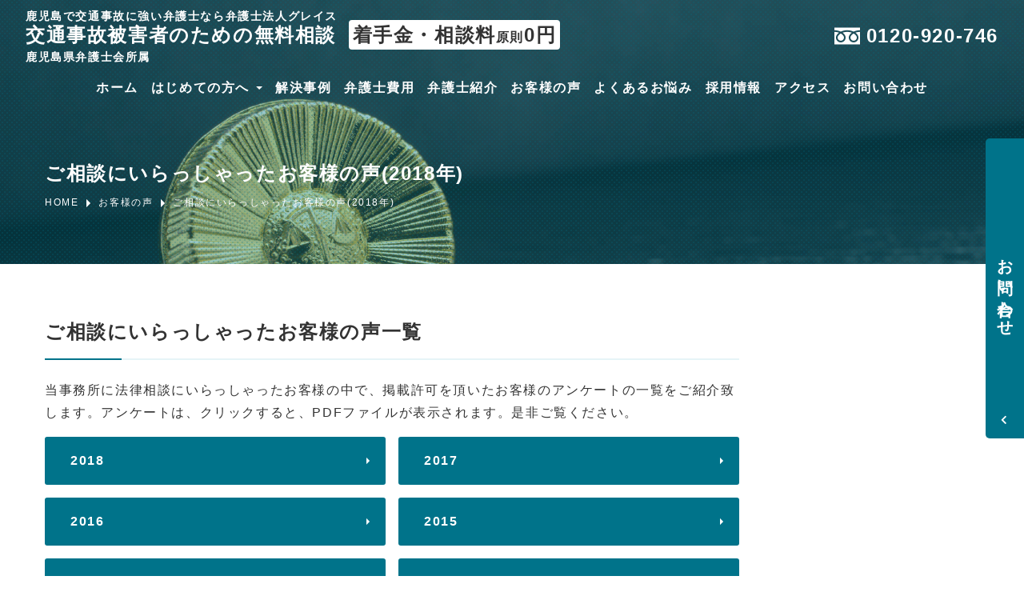

--- FILE ---
content_type: text/html; charset=UTF-8
request_url: https://kagoshima-kotsujiko.com/voice/consulted-2018/
body_size: 12288
content:
<!DOCTYPE html>
<html lang="ja">
<head>
    <meta charset="UTF-8">
    <meta name="viewport" content="width=device-width, initial-scale=1.0">
    <meta http-equiv="X-UA-Compatible" content="ie=edge">
    <meta name="format-detection" content="telephone=no">
    
    

    <link rel="shortcut icon" href="https://kagoshima-kotsujiko.com/wp-content/themes/kagoshima-kotsujiko/favicon.ico" type="image/x-icon">
    <link href="https://use.fontawesome.com/releases/v5.6.1/css/all.css" rel="stylesheet">
    <link rel="preconnect" href="https://fonts.googleapis.com">
    <link rel="preconnect" href="https://fonts.gstatic.com" crossorigin>
    <link href="https://fonts.googleapis.com/css2?family=Josefin+Sans&display=swap" rel="stylesheet">
<!--    <link rel="stylesheet" href="https://unpkg.com/swiper/swiper-bundle.min.css">-->
    <link rel="stylesheet" href="https://cdnjs.cloudflare.com/ajax/libs/luminous-lightbox/2.3.2/luminous-basic.min.css">
    <link rel="stylesheet" href="https://kagoshima-kotsujiko.com/wp-content/themes/kagoshima-kotsujiko/style.css">
    <script src="https://ajax.googleapis.com/ajax/libs/jquery/3.4.1/jquery.min.js"></script>
    <script src="https://cdnjs.cloudflare.com/ajax/libs/luminous-lightbox/2.3.2/luminous.min.js"></script>
    <link rel="stylesheet" href="https://cdn.jsdelivr.net/npm/swiper@10/swiper-bundle.min.css"/>
    <!-- Google Tag Manager -->


<script>(function(w,d,s,l,i){w[l]=w[l]||[];w[l].push({'gtm.start':
new Date().getTime(),event:'gtm.js'});var f=d.getElementsByTagName(s)[0],
j=d.createElement(s),dl=l!='dataLayer'?'&l='+l:'';j.async=true;j.src=
'https://www.googletagmanager.com/gtm.js?id='+i+dl;f.parentNode.insertBefore(j,f);
})(window,document,'script','dataLayer','GTM-5SDXHN');</script>


<!-- End Google Tag Manager -->	<style>img:is([sizes="auto" i], [sizes^="auto," i]) { contain-intrinsic-size: 3000px 1500px }</style>
	
		<!-- All in One SEO 4.8.7 - aioseo.com -->
		<title>ご相談にいらっしゃったお客様の声(2018年) | 鹿児島で交通事故に強い弁護士なら弁護士法人グレイス【初回相談無料の法律事務所】</title>
	<meta name="description" content="ご相談にいらっしゃったお客様の声一覧 当事務所に法律相談にいらっしゃったお客様の中で、掲載許可を頂いたお客様の" />
	<meta name="robots" content="max-image-preview:large" />
	<meta name="google-site-verification" content="u-Oy_kYlOiEKA_gGKB5CXtS5mguFc1EXTdQ-rrBJZz8" />
	<link rel="canonical" href="https://kagoshima-kotsujiko.com/voice/consulted-2018/" />
	<meta name="generator" content="All in One SEO (AIOSEO) 4.8.7" />
		<meta property="og:locale" content="ja_JP" />
		<meta property="og:site_name" content="鹿児島で交通事故に強い弁護士なら弁護士法人グレイス【初回相談無料の法律事務所】 | 鹿児島の弁護士法人グレイスは交通事故に特化した経験豊富な弁護士が在籍し、慰謝料等の請求や後遺障害への問題に迅速に対応いたします。初回相談料・着手金は無料で、電話・オンラインでの相談も可能です。鹿児島県内全域の交通事故を対応いたします。" />
		<meta property="og:type" content="article" />
		<meta property="og:title" content="ご相談にいらっしゃったお客様の声(2018年) | 鹿児島で交通事故に強い弁護士なら弁護士法人グレイス【初回相談無料の法律事務所】" />
		<meta property="og:description" content="ご相談にいらっしゃったお客様の声一覧 当事務所に法律相談にいらっしゃったお客様の中で、掲載許可を頂いたお客様の" />
		<meta property="og:url" content="https://kagoshima-kotsujiko.com/voice/consulted-2018/" />
		<meta property="og:image" content="https://kagoshima-kotsujiko.com/wp-content/uploads/2021/09/logo1-1.jpg" />
		<meta property="og:image:secure_url" content="https://kagoshima-kotsujiko.com/wp-content/uploads/2021/09/logo1-1.jpg" />
		<meta property="og:image:width" content="300" />
		<meta property="og:image:height" content="300" />
		<meta property="article:published_time" content="2021-07-02T06:50:32+00:00" />
		<meta property="article:modified_time" content="2021-07-02T07:49:19+00:00" />
		<meta name="twitter:card" content="summary" />
		<meta name="twitter:title" content="ご相談にいらっしゃったお客様の声(2018年) | 鹿児島で交通事故に強い弁護士なら弁護士法人グレイス【初回相談無料の法律事務所】" />
		<meta name="twitter:description" content="ご相談にいらっしゃったお客様の声一覧 当事務所に法律相談にいらっしゃったお客様の中で、掲載許可を頂いたお客様の" />
		<meta name="twitter:image" content="https://kagoshima-kotsujiko.com/wp-content/uploads/2021/09/logo1-1.jpg" />
		<script type="application/ld+json" class="aioseo-schema">
			{"@context":"https:\/\/schema.org","@graph":[{"@type":"BreadcrumbList","@id":"https:\/\/kagoshima-kotsujiko.com\/voice\/consulted-2018\/#breadcrumblist","itemListElement":[{"@type":"ListItem","@id":"https:\/\/kagoshima-kotsujiko.com#listItem","position":1,"name":"\u30db\u30fc\u30e0","item":"https:\/\/kagoshima-kotsujiko.com","nextItem":{"@type":"ListItem","@id":"https:\/\/kagoshima-kotsujiko.com\/voice\/#listItem","name":"\u304a\u5ba2\u69d8\u306e\u58f0"}},{"@type":"ListItem","@id":"https:\/\/kagoshima-kotsujiko.com\/voice\/#listItem","position":2,"name":"\u304a\u5ba2\u69d8\u306e\u58f0","item":"https:\/\/kagoshima-kotsujiko.com\/voice\/","nextItem":{"@type":"ListItem","@id":"https:\/\/kagoshima-kotsujiko.com\/voice\/consulted-2018\/#listItem","name":"\u3054\u76f8\u8ac7\u306b\u3044\u3089\u3063\u3057\u3083\u3063\u305f\u304a\u5ba2\u69d8\u306e\u58f0(2018\u5e74)"},"previousItem":{"@type":"ListItem","@id":"https:\/\/kagoshima-kotsujiko.com#listItem","name":"\u30db\u30fc\u30e0"}},{"@type":"ListItem","@id":"https:\/\/kagoshima-kotsujiko.com\/voice\/consulted-2018\/#listItem","position":3,"name":"\u3054\u76f8\u8ac7\u306b\u3044\u3089\u3063\u3057\u3083\u3063\u305f\u304a\u5ba2\u69d8\u306e\u58f0(2018\u5e74)","previousItem":{"@type":"ListItem","@id":"https:\/\/kagoshima-kotsujiko.com\/voice\/#listItem","name":"\u304a\u5ba2\u69d8\u306e\u58f0"}}]},{"@type":"Organization","@id":"https:\/\/kagoshima-kotsujiko.com\/#organization","name":"\u5f01\u8b77\u58eb\u6cd5\u4eba\u30b0\u30ec\u30a4\u30b9","description":"\u9e7f\u5150\u5cf6\u306e\u5f01\u8b77\u58eb\u6cd5\u4eba\u30b0\u30ec\u30a4\u30b9\u306f\u4ea4\u901a\u4e8b\u6545\u306b\u7279\u5316\u3057\u305f\u7d4c\u9a13\u8c4a\u5bcc\u306a\u5f01\u8b77\u58eb\u304c\u5728\u7c4d\u3057\u3001\u6170\u8b1d\u6599\u7b49\u306e\u8acb\u6c42\u3084\u5f8c\u907a\u969c\u5bb3\u3078\u306e\u554f\u984c\u306b\u8fc5\u901f\u306b\u5bfe\u5fdc\u3044\u305f\u3057\u307e\u3059\u3002\u521d\u56de\u76f8\u8ac7\u6599\u30fb\u7740\u624b\u91d1\u306f\u7121\u6599\u3067\u3001\u96fb\u8a71\u30fb\u30aa\u30f3\u30e9\u30a4\u30f3\u3067\u306e\u76f8\u8ac7\u3082\u53ef\u80fd\u3067\u3059\u3002\u9e7f\u5150\u5cf6\u770c\u5185\u5168\u57df\u306e\u4ea4\u901a\u4e8b\u6545\u3092\u5bfe\u5fdc\u3044\u305f\u3057\u307e\u3059\u3002","url":"https:\/\/kagoshima-kotsujiko.com\/","telephone":"+81120920746","logo":{"@type":"ImageObject","url":"https:\/\/kagoshima-kotsujiko.com\/wp-content\/uploads\/2021\/09\/logo1-1.jpg","@id":"https:\/\/kagoshima-kotsujiko.com\/voice\/consulted-2018\/#organizationLogo","width":300,"height":300,"caption":"logo"},"image":{"@id":"https:\/\/kagoshima-kotsujiko.com\/voice\/consulted-2018\/#organizationLogo"}},{"@type":"WebPage","@id":"https:\/\/kagoshima-kotsujiko.com\/voice\/consulted-2018\/#webpage","url":"https:\/\/kagoshima-kotsujiko.com\/voice\/consulted-2018\/","name":"\u3054\u76f8\u8ac7\u306b\u3044\u3089\u3063\u3057\u3083\u3063\u305f\u304a\u5ba2\u69d8\u306e\u58f0(2018\u5e74) | \u9e7f\u5150\u5cf6\u3067\u4ea4\u901a\u4e8b\u6545\u306b\u5f37\u3044\u5f01\u8b77\u58eb\u306a\u3089\u5f01\u8b77\u58eb\u6cd5\u4eba\u30b0\u30ec\u30a4\u30b9\u3010\u521d\u56de\u76f8\u8ac7\u7121\u6599\u306e\u6cd5\u5f8b\u4e8b\u52d9\u6240\u3011","description":"\u3054\u76f8\u8ac7\u306b\u3044\u3089\u3063\u3057\u3083\u3063\u305f\u304a\u5ba2\u69d8\u306e\u58f0\u4e00\u89a7 \u5f53\u4e8b\u52d9\u6240\u306b\u6cd5\u5f8b\u76f8\u8ac7\u306b\u3044\u3089\u3063\u3057\u3083\u3063\u305f\u304a\u5ba2\u69d8\u306e\u4e2d\u3067\u3001\u63b2\u8f09\u8a31\u53ef\u3092\u9802\u3044\u305f\u304a\u5ba2\u69d8\u306e","inLanguage":"ja","isPartOf":{"@id":"https:\/\/kagoshima-kotsujiko.com\/#website"},"breadcrumb":{"@id":"https:\/\/kagoshima-kotsujiko.com\/voice\/consulted-2018\/#breadcrumblist"},"datePublished":"2021-07-02T15:50:32+09:00","dateModified":"2021-07-02T16:49:19+09:00"},{"@type":"WebSite","@id":"https:\/\/kagoshima-kotsujiko.com\/#website","url":"https:\/\/kagoshima-kotsujiko.com\/","name":"\u9e7f\u5150\u5cf6\u3067\u4ea4\u901a\u4e8b\u6545\u306b\u5f37\u3044\u5f01\u8b77\u58eb\u306a\u3089\u5f01\u8b77\u58eb\u6cd5\u4eba\u30b0\u30ec\u30a4\u30b9","description":"\u9e7f\u5150\u5cf6\u306e\u5f01\u8b77\u58eb\u6cd5\u4eba\u30b0\u30ec\u30a4\u30b9\u306f\u4ea4\u901a\u4e8b\u6545\u306b\u7279\u5316\u3057\u305f\u7d4c\u9a13\u8c4a\u5bcc\u306a\u5f01\u8b77\u58eb\u304c\u5728\u7c4d\u3057\u3001\u6170\u8b1d\u6599\u7b49\u306e\u8acb\u6c42\u3084\u5f8c\u907a\u969c\u5bb3\u3078\u306e\u554f\u984c\u306b\u8fc5\u901f\u306b\u5bfe\u5fdc\u3044\u305f\u3057\u307e\u3059\u3002\u521d\u56de\u76f8\u8ac7\u6599\u30fb\u7740\u624b\u91d1\u306f\u7121\u6599\u3067\u3001\u96fb\u8a71\u30fb\u30aa\u30f3\u30e9\u30a4\u30f3\u3067\u306e\u76f8\u8ac7\u3082\u53ef\u80fd\u3067\u3059\u3002\u9e7f\u5150\u5cf6\u770c\u5185\u5168\u57df\u306e\u4ea4\u901a\u4e8b\u6545\u3092\u5bfe\u5fdc\u3044\u305f\u3057\u307e\u3059\u3002","inLanguage":"ja","publisher":{"@id":"https:\/\/kagoshima-kotsujiko.com\/#organization"}}]}
		</script>
		<!-- All in One SEO -->

		<!-- This site uses the Google Analytics by MonsterInsights plugin v9.7.0 - Using Analytics tracking - https://www.monsterinsights.com/ -->
		<!-- Note: MonsterInsights is not currently configured on this site. The site owner needs to authenticate with Google Analytics in the MonsterInsights settings panel. -->
					<!-- No tracking code set -->
				<!-- / Google Analytics by MonsterInsights -->
		<style id='classic-theme-styles-inline-css' type='text/css'>
/*! This file is auto-generated */
.wp-block-button__link{color:#fff;background-color:#32373c;border-radius:9999px;box-shadow:none;text-decoration:none;padding:calc(.667em + 2px) calc(1.333em + 2px);font-size:1.125em}.wp-block-file__button{background:#32373c;color:#fff;text-decoration:none}
</style>
<style id='global-styles-inline-css' type='text/css'>
:root{--wp--preset--aspect-ratio--square: 1;--wp--preset--aspect-ratio--4-3: 4/3;--wp--preset--aspect-ratio--3-4: 3/4;--wp--preset--aspect-ratio--3-2: 3/2;--wp--preset--aspect-ratio--2-3: 2/3;--wp--preset--aspect-ratio--16-9: 16/9;--wp--preset--aspect-ratio--9-16: 9/16;--wp--preset--color--black: #000000;--wp--preset--color--cyan-bluish-gray: #abb8c3;--wp--preset--color--white: #ffffff;--wp--preset--color--pale-pink: #f78da7;--wp--preset--color--vivid-red: #cf2e2e;--wp--preset--color--luminous-vivid-orange: #ff6900;--wp--preset--color--luminous-vivid-amber: #fcb900;--wp--preset--color--light-green-cyan: #7bdcb5;--wp--preset--color--vivid-green-cyan: #00d084;--wp--preset--color--pale-cyan-blue: #8ed1fc;--wp--preset--color--vivid-cyan-blue: #0693e3;--wp--preset--color--vivid-purple: #9b51e0;--wp--preset--gradient--vivid-cyan-blue-to-vivid-purple: linear-gradient(135deg,rgba(6,147,227,1) 0%,rgb(155,81,224) 100%);--wp--preset--gradient--light-green-cyan-to-vivid-green-cyan: linear-gradient(135deg,rgb(122,220,180) 0%,rgb(0,208,130) 100%);--wp--preset--gradient--luminous-vivid-amber-to-luminous-vivid-orange: linear-gradient(135deg,rgba(252,185,0,1) 0%,rgba(255,105,0,1) 100%);--wp--preset--gradient--luminous-vivid-orange-to-vivid-red: linear-gradient(135deg,rgba(255,105,0,1) 0%,rgb(207,46,46) 100%);--wp--preset--gradient--very-light-gray-to-cyan-bluish-gray: linear-gradient(135deg,rgb(238,238,238) 0%,rgb(169,184,195) 100%);--wp--preset--gradient--cool-to-warm-spectrum: linear-gradient(135deg,rgb(74,234,220) 0%,rgb(151,120,209) 20%,rgb(207,42,186) 40%,rgb(238,44,130) 60%,rgb(251,105,98) 80%,rgb(254,248,76) 100%);--wp--preset--gradient--blush-light-purple: linear-gradient(135deg,rgb(255,206,236) 0%,rgb(152,150,240) 100%);--wp--preset--gradient--blush-bordeaux: linear-gradient(135deg,rgb(254,205,165) 0%,rgb(254,45,45) 50%,rgb(107,0,62) 100%);--wp--preset--gradient--luminous-dusk: linear-gradient(135deg,rgb(255,203,112) 0%,rgb(199,81,192) 50%,rgb(65,88,208) 100%);--wp--preset--gradient--pale-ocean: linear-gradient(135deg,rgb(255,245,203) 0%,rgb(182,227,212) 50%,rgb(51,167,181) 100%);--wp--preset--gradient--electric-grass: linear-gradient(135deg,rgb(202,248,128) 0%,rgb(113,206,126) 100%);--wp--preset--gradient--midnight: linear-gradient(135deg,rgb(2,3,129) 0%,rgb(40,116,252) 100%);--wp--preset--font-size--small: 13px;--wp--preset--font-size--medium: 20px;--wp--preset--font-size--large: 36px;--wp--preset--font-size--x-large: 42px;--wp--preset--spacing--20: 0.44rem;--wp--preset--spacing--30: 0.67rem;--wp--preset--spacing--40: 1rem;--wp--preset--spacing--50: 1.5rem;--wp--preset--spacing--60: 2.25rem;--wp--preset--spacing--70: 3.38rem;--wp--preset--spacing--80: 5.06rem;--wp--preset--shadow--natural: 6px 6px 9px rgba(0, 0, 0, 0.2);--wp--preset--shadow--deep: 12px 12px 50px rgba(0, 0, 0, 0.4);--wp--preset--shadow--sharp: 6px 6px 0px rgba(0, 0, 0, 0.2);--wp--preset--shadow--outlined: 6px 6px 0px -3px rgba(255, 255, 255, 1), 6px 6px rgba(0, 0, 0, 1);--wp--preset--shadow--crisp: 6px 6px 0px rgba(0, 0, 0, 1);}:where(.is-layout-flex){gap: 0.5em;}:where(.is-layout-grid){gap: 0.5em;}body .is-layout-flex{display: flex;}.is-layout-flex{flex-wrap: wrap;align-items: center;}.is-layout-flex > :is(*, div){margin: 0;}body .is-layout-grid{display: grid;}.is-layout-grid > :is(*, div){margin: 0;}:where(.wp-block-columns.is-layout-flex){gap: 2em;}:where(.wp-block-columns.is-layout-grid){gap: 2em;}:where(.wp-block-post-template.is-layout-flex){gap: 1.25em;}:where(.wp-block-post-template.is-layout-grid){gap: 1.25em;}.has-black-color{color: var(--wp--preset--color--black) !important;}.has-cyan-bluish-gray-color{color: var(--wp--preset--color--cyan-bluish-gray) !important;}.has-white-color{color: var(--wp--preset--color--white) !important;}.has-pale-pink-color{color: var(--wp--preset--color--pale-pink) !important;}.has-vivid-red-color{color: var(--wp--preset--color--vivid-red) !important;}.has-luminous-vivid-orange-color{color: var(--wp--preset--color--luminous-vivid-orange) !important;}.has-luminous-vivid-amber-color{color: var(--wp--preset--color--luminous-vivid-amber) !important;}.has-light-green-cyan-color{color: var(--wp--preset--color--light-green-cyan) !important;}.has-vivid-green-cyan-color{color: var(--wp--preset--color--vivid-green-cyan) !important;}.has-pale-cyan-blue-color{color: var(--wp--preset--color--pale-cyan-blue) !important;}.has-vivid-cyan-blue-color{color: var(--wp--preset--color--vivid-cyan-blue) !important;}.has-vivid-purple-color{color: var(--wp--preset--color--vivid-purple) !important;}.has-black-background-color{background-color: var(--wp--preset--color--black) !important;}.has-cyan-bluish-gray-background-color{background-color: var(--wp--preset--color--cyan-bluish-gray) !important;}.has-white-background-color{background-color: var(--wp--preset--color--white) !important;}.has-pale-pink-background-color{background-color: var(--wp--preset--color--pale-pink) !important;}.has-vivid-red-background-color{background-color: var(--wp--preset--color--vivid-red) !important;}.has-luminous-vivid-orange-background-color{background-color: var(--wp--preset--color--luminous-vivid-orange) !important;}.has-luminous-vivid-amber-background-color{background-color: var(--wp--preset--color--luminous-vivid-amber) !important;}.has-light-green-cyan-background-color{background-color: var(--wp--preset--color--light-green-cyan) !important;}.has-vivid-green-cyan-background-color{background-color: var(--wp--preset--color--vivid-green-cyan) !important;}.has-pale-cyan-blue-background-color{background-color: var(--wp--preset--color--pale-cyan-blue) !important;}.has-vivid-cyan-blue-background-color{background-color: var(--wp--preset--color--vivid-cyan-blue) !important;}.has-vivid-purple-background-color{background-color: var(--wp--preset--color--vivid-purple) !important;}.has-black-border-color{border-color: var(--wp--preset--color--black) !important;}.has-cyan-bluish-gray-border-color{border-color: var(--wp--preset--color--cyan-bluish-gray) !important;}.has-white-border-color{border-color: var(--wp--preset--color--white) !important;}.has-pale-pink-border-color{border-color: var(--wp--preset--color--pale-pink) !important;}.has-vivid-red-border-color{border-color: var(--wp--preset--color--vivid-red) !important;}.has-luminous-vivid-orange-border-color{border-color: var(--wp--preset--color--luminous-vivid-orange) !important;}.has-luminous-vivid-amber-border-color{border-color: var(--wp--preset--color--luminous-vivid-amber) !important;}.has-light-green-cyan-border-color{border-color: var(--wp--preset--color--light-green-cyan) !important;}.has-vivid-green-cyan-border-color{border-color: var(--wp--preset--color--vivid-green-cyan) !important;}.has-pale-cyan-blue-border-color{border-color: var(--wp--preset--color--pale-cyan-blue) !important;}.has-vivid-cyan-blue-border-color{border-color: var(--wp--preset--color--vivid-cyan-blue) !important;}.has-vivid-purple-border-color{border-color: var(--wp--preset--color--vivid-purple) !important;}.has-vivid-cyan-blue-to-vivid-purple-gradient-background{background: var(--wp--preset--gradient--vivid-cyan-blue-to-vivid-purple) !important;}.has-light-green-cyan-to-vivid-green-cyan-gradient-background{background: var(--wp--preset--gradient--light-green-cyan-to-vivid-green-cyan) !important;}.has-luminous-vivid-amber-to-luminous-vivid-orange-gradient-background{background: var(--wp--preset--gradient--luminous-vivid-amber-to-luminous-vivid-orange) !important;}.has-luminous-vivid-orange-to-vivid-red-gradient-background{background: var(--wp--preset--gradient--luminous-vivid-orange-to-vivid-red) !important;}.has-very-light-gray-to-cyan-bluish-gray-gradient-background{background: var(--wp--preset--gradient--very-light-gray-to-cyan-bluish-gray) !important;}.has-cool-to-warm-spectrum-gradient-background{background: var(--wp--preset--gradient--cool-to-warm-spectrum) !important;}.has-blush-light-purple-gradient-background{background: var(--wp--preset--gradient--blush-light-purple) !important;}.has-blush-bordeaux-gradient-background{background: var(--wp--preset--gradient--blush-bordeaux) !important;}.has-luminous-dusk-gradient-background{background: var(--wp--preset--gradient--luminous-dusk) !important;}.has-pale-ocean-gradient-background{background: var(--wp--preset--gradient--pale-ocean) !important;}.has-electric-grass-gradient-background{background: var(--wp--preset--gradient--electric-grass) !important;}.has-midnight-gradient-background{background: var(--wp--preset--gradient--midnight) !important;}.has-small-font-size{font-size: var(--wp--preset--font-size--small) !important;}.has-medium-font-size{font-size: var(--wp--preset--font-size--medium) !important;}.has-large-font-size{font-size: var(--wp--preset--font-size--large) !important;}.has-x-large-font-size{font-size: var(--wp--preset--font-size--x-large) !important;}
:where(.wp-block-post-template.is-layout-flex){gap: 1.25em;}:where(.wp-block-post-template.is-layout-grid){gap: 1.25em;}
:where(.wp-block-columns.is-layout-flex){gap: 2em;}:where(.wp-block-columns.is-layout-grid){gap: 2em;}
:root :where(.wp-block-pullquote){font-size: 1.5em;line-height: 1.6;}
</style>
<link rel='stylesheet' id='contact-form-7-css' href='https://kagoshima-kotsujiko.com/wp-content/plugins/contact-form-7/includes/css/styles.css?ver=6.1.1' type='text/css' media='all' />
<link rel='stylesheet' id='toc-screen-css' href='https://kagoshima-kotsujiko.com/wp-content/plugins/table-of-contents-plus/screen.min.css?ver=2302' type='text/css' media='all' />
<script type="text/javascript" src="https://kagoshima-kotsujiko.com/wp-includes/js/jquery/jquery.min.js?ver=3.7.1" id="jquery-core-js"></script>
<script type="text/javascript" src="https://kagoshima-kotsujiko.com/wp-includes/js/jquery/jquery-migrate.min.js?ver=3.4.1" id="jquery-migrate-js"></script>
<link rel="https://api.w.org/" href="https://kagoshima-kotsujiko.com/wp-json/" /><link rel="alternate" title="JSON" type="application/json" href="https://kagoshima-kotsujiko.com/wp-json/wp/v2/pages/1500" /><meta name="generator" content="WordPress 6.8.3" />
<link rel='shortlink' href='https://kagoshima-kotsujiko.com/?p=1500' />
<link rel="alternate" title="oEmbed (JSON)" type="application/json+oembed" href="https://kagoshima-kotsujiko.com/wp-json/oembed/1.0/embed?url=https%3A%2F%2Fkagoshima-kotsujiko.com%2Fvoice%2Fconsulted-2018%2F" />
<link rel="alternate" title="oEmbed (XML)" type="text/xml+oembed" href="https://kagoshima-kotsujiko.com/wp-json/oembed/1.0/embed?url=https%3A%2F%2Fkagoshima-kotsujiko.com%2Fvoice%2Fconsulted-2018%2F&#038;format=xml" />
<link rel="llms-sitemap" href="https://kagoshima-kotsujiko.com/llms.txt" />
		<style type="text/css" id="wp-custom-css">
			
.info-box {
	padding-top: 32px;
	text-align:center
}

.info-box-inner {
	width: 90%;
	max-width: 980px;
	margin: 0 auto;
	padding: 16px;
	border: 3px solid #007389;
}
.info-box-inner p:not(:first-of-type) {
	margin-top: 8px;
	margin-bottom: 0;
}
@media screen and (max-width:768px) {
	.info-box-inner {
		padding: 18px;
	}
	.info-box-inner p {
		font-size: 12px;
	}
}		</style>
		</head>
<body class="wp-singular page-template-default page page-id-1500 page-child parent-pageid-1430 wp-theme-kagoshima-kotsujiko">
<!-- Google Tag Manager (noscript) -->


<noscript><iframe src="https://www.googletagmanager.com/ns.html?id=GTM-5SDXHN"
height="0" width="0" style="display:none;visibility:hidden"></iframe></noscript>


<!-- End Google Tag Manager (noscript) -->    <header >
    <div>
        <div id="header-logo">
            <a href="https://kagoshima-kotsujiko.com">
                                    <div class="kagokoutsu">
                        <p class="sph1green">鹿児島で交通事故に強い弁護士なら弁護士法人グレイス</p>
                        <span class="h1large">交通事故被害者のための無料相談</span><br class="spbr">
                        <span class="h1white">着手金・相談料<span class="gensoku">原則</span>0円</span><br class="pcbr">
                        <span class="h1selif">鹿児島県弁護士会所属</span>
                    </div>  
                            </a>
        </div>
        <div id="header-tel">0120-920-746</div>
        <div id="drawer">
            <input id="drawer-input" type="checkbox" class="drawer-unshown">
            <label id="drawer-open" for="drawer-input"><span></span></label>
            <label class="drawer-unshown" id="drawer-close" for="drawer-input"></label>
            <div id="drawer-content">
                <label id="drawer-close2" for="drawer-input">CLOSE</label>
<ul id="mobile-menu" class="menu"><li id="menu-item-3924" class="menu-item menu-item-type-post_type menu-item-object-page menu-item-home menu-item-3924"><a href="https://kagoshima-kotsujiko.com/">ホーム</a></li>
<li id="menu-item-3925" class="menu-item menu-item-type-post_type menu-item-object-page menu-item-3925"><a href="https://kagoshima-kotsujiko.com/for-new-customer/">はじめての方へ</a></li>
<li id="menu-item-3926" class="menu-item menu-item-type-custom menu-item-object-custom menu-item-3926"><a href="/case">解決実績</a></li>
<li id="menu-item-3934" class="menu-item menu-item-type-post_type menu-item-object-page current-page-ancestor menu-item-3934"><a href="https://kagoshima-kotsujiko.com/voice/">お客様の声</a></li>
<li id="menu-item-3927" class="menu-item menu-item-type-post_type menu-item-object-page menu-item-3927"><a href="https://kagoshima-kotsujiko.com/fee/">弁護士費用</a></li>
<li id="menu-item-3930" class="menu-item menu-item-type-post_type menu-item-object-page menu-item-3930"><a href="https://kagoshima-kotsujiko.com/lawyer/">弁護士紹介</a></li>
<li id="menu-item-5141" class="menu-item menu-item-type-post_type menu-item-object-page menu-item-5141"><a href="https://kagoshima-kotsujiko.com/access/">アクセスマップ</a></li>
<li id="menu-item-4071" class="menu-item menu-item-type-post_type menu-item-object-page menu-item-has-children menu-item-4071"><a href="https://kagoshima-kotsujiko.com/qa/">よくあるお悩み</a>
<ul class="sub-menu">
	<li id="menu-item-4013" class="menu-item menu-item-type-post_type menu-item-object-page menu-item-4013"><a href="https://kagoshima-kotsujiko.com/qa/qa-requestment/">弁護士に依頼するか悩んでいる</a></li>
	<li id="menu-item-4014" class="menu-item menu-item-type-post_type menu-item-object-page menu-item-4014"><a href="https://kagoshima-kotsujiko.com/qa/qa-procedure/">裁判手続きに関するお悩み</a></li>
	<li id="menu-item-4015" class="menu-item menu-item-type-post_type menu-item-object-page menu-item-4015"><a href="https://kagoshima-kotsujiko.com/qa/qa-settlement/">示談交渉に関するお悩み</a></li>
	<li id="menu-item-4016" class="menu-item menu-item-type-post_type menu-item-object-page menu-item-4016"><a href="https://kagoshima-kotsujiko.com/qa/qa-disability/">後遺障害に関するお悩み</a></li>
	<li id="menu-item-4017" class="menu-item menu-item-type-post_type menu-item-object-page menu-item-4017"><a href="https://kagoshima-kotsujiko.com/qa/qa-treatment/">治療期間中のお悩み</a></li>
	<li id="menu-item-4018" class="menu-item menu-item-type-post_type menu-item-object-page menu-item-4018"><a href="https://kagoshima-kotsujiko.com/qa/qa-consultation/">相談先を探している</a></li>
	<li id="menu-item-4019" class="menu-item menu-item-type-post_type menu-item-object-page menu-item-4019"><a href="https://kagoshima-kotsujiko.com/qa/qa-covid19/">新型コロナウイルスに関するお悩み</a></li>
</ul>
</li>
<li id="menu-item-4882" class="menu-item menu-item-type-taxonomy menu-item-object-category menu-item-4882"><a href="https://kagoshima-kotsujiko.com/category/column/">弁護士コラム</a></li>
<li id="menu-item-3931" class="menu-item menu-item-type-post_type menu-item-object-page menu-item-3931"><a href="https://kagoshima-kotsujiko.com/contact/">お問い合わせ</a></li>
</ul>            </div>
        </div>
    </div>
<ul id="header-menu" class="menu"><li id="menu-item-5247" class="menu-item menu-item-type-post_type menu-item-object-page menu-item-home menu-item-5247"><a href="https://kagoshima-kotsujiko.com/">ホーム</a></li>
<li id="menu-item-5254" class="menu-item menu-item-type-post_type menu-item-object-page menu-item-has-children menu-item-5254"><a href="https://kagoshima-kotsujiko.com/for-new-customer/">はじめての方へ</a>
<ul class="sub-menu">
	<li id="menu-item-5258" class="menu-item menu-item-type-post_type menu-item-object-page menu-item-5258"><a href="https://kagoshima-kotsujiko.com/thought/">交通事故にかける想い</a></li>
	<li id="menu-item-5259" class="menu-item menu-item-type-post_type menu-item-object-page menu-item-5259"><a href="https://kagoshima-kotsujiko.com/strong-point/">なぜグレイスは交通事故問題に強いのか</a></li>
	<li id="menu-item-5251" class="menu-item menu-item-type-post_type menu-item-object-page menu-item-5251"><a href="https://kagoshima-kotsujiko.com/reason/">グレイスが選ばれる理由</a></li>
	<li id="menu-item-5253" class="menu-item menu-item-type-post_type menu-item-object-page menu-item-5253"><a href="https://kagoshima-kotsujiko.com/five-commitment/">グレイスの5つのこだわり</a></li>
	<li id="menu-item-5252" class="menu-item menu-item-type-post_type menu-item-object-page menu-item-5252"><a href="https://kagoshima-kotsujiko.com/merit/">グレイスに依頼するメリット</a></li>
</ul>
</li>
<li id="menu-item-5261" class="menu-item menu-item-type-custom menu-item-object-custom menu-item-5261"><a href="https://kagoshima-kotsujiko.com/case/">解決事例</a></li>
<li id="menu-item-5256" class="menu-item menu-item-type-post_type menu-item-object-page menu-item-5256"><a href="https://kagoshima-kotsujiko.com/fee/">弁護士費用</a></li>
<li id="menu-item-5260" class="menu-item menu-item-type-post_type menu-item-object-page menu-item-5260"><a href="https://kagoshima-kotsujiko.com/lawyer/">弁護士紹介</a></li>
<li id="menu-item-5250" class="menu-item menu-item-type-post_type menu-item-object-page current-page-ancestor menu-item-5250"><a href="https://kagoshima-kotsujiko.com/voice/">お客様の声</a></li>
<li id="menu-item-5255" class="menu-item menu-item-type-post_type menu-item-object-page menu-item-5255"><a href="https://kagoshima-kotsujiko.com/qa/">よくあるお悩み</a></li>
<li id="menu-item-5257" class="menu-item menu-item-type-post_type menu-item-object-page menu-item-5257"><a href="https://kagoshima-kotsujiko.com/recruit/">採用情報</a></li>
<li id="menu-item-5248" class="menu-item menu-item-type-post_type menu-item-object-page menu-item-5248"><a href="https://kagoshima-kotsujiko.com/access/">アクセス</a></li>
<li id="menu-item-5249" class="menu-item menu-item-type-post_type menu-item-object-page menu-item-5249"><a href="https://kagoshima-kotsujiko.com/contact/">お問い合わせ</a></li>
</ul>    </header>    <main>
        <section id="page-header">
            <div class="content-width">
                <h1>ご相談にいらっしゃったお客様の声(2018年)</h1>
<ul id="breadcrumb"><li><a href="https://kagoshima-kotsujiko.com/" class="home"><span>HOME</span></a></li><li><a href="https://kagoshima-kotsujiko.com/voice/"><span>お客様の声</span></a></li><li><span>ご相談にいらっしゃったお客様の声(2018年)</span></li></ul>            </div>
        </section>
        <section id="page-wrap" class="content-width sidebar">
            <div id="page-content">
                <div class="single-content">
<section>
    <section>
        <h2>ご相談にいらっしゃったお客様の声一覧</h2>
        <p>当事務所に法律相談にいらっしゃったお客様の中で、掲載許可を頂いたお客様のアンケートの一覧をご紹介致します。アンケートは、クリックすると、PDFファイルが表示されます。是非ご覧ください。</p>
        <ul class="button-list plain">
            <li><a class="button plain" href="https://kagoshima-kotsujiko.com/voice/consulted-2018">2018</a></li>
            <li><a class="button plain" href="https://kagoshima-kotsujiko.com/voice/consulted-2017">2017</a></li>
            <li><a class="button plain" href="https://kagoshima-kotsujiko.com/voice/consulted-2016">2016</a></li>
            <li><a class="button plain" href="https://kagoshima-kotsujiko.com/voice/consulted-2015">2015</a></li>
            <li><a class="button plain" href="https://kagoshima-kotsujiko.com/voice/consulted-2014">2014</a></li>
            <li><a class="button plain" href="https://kagoshima-kotsujiko.com/voice/consulted-2013">~2013</a></li>
        </ul>
    </section>
    <section id="2018">
        <h3>2018年のお客様の声</h3>
        <img decoding="async" style="border:1px solid #888;" class="aligncenter" src="https://kagoshima-kotsujiko.com/wp-content/uploads/2021/07/voice2018-1.jpg" alt="2018-1">
        <img decoding="async" style="border:1px solid #888;" class="aligncenter" src="https://kagoshima-kotsujiko.com/wp-content/uploads/2021/07/voice2018-2.jpg" alt="2018-2">
        <img decoding="async" style="border:1px solid #888;" class="aligncenter" src="https://kagoshima-kotsujiko.com/wp-content/uploads/2021/07/voice2018-3.jpg" alt="2018-3">
        <img decoding="async" style="border:1px solid #888;" class="aligncenter" src="https://kagoshima-kotsujiko.com/wp-content/uploads/2021/07/voice2018-4.jpg" alt="2018-4">
        <img decoding="async" style="border:1px solid #888;" class="aligncenter" src="https://kagoshima-kotsujiko.com/wp-content/uploads/2021/07/voice2018-5.jpg" alt="2018-5">
        <img decoding="async" style="border:1px solid #888;" class="aligncenter" src="https://kagoshima-kotsujiko.com/wp-content/uploads/2021/07/voice2018-6.jpg" alt="2018-6">
        <img decoding="async" style="border:1px solid #888;" class="aligncenter" src="https://kagoshima-kotsujiko.com/wp-content/uploads/2021/07/voice2018-7.jpg" alt="2018-7">
        <img decoding="async" style="border:1px solid #888;" class="aligncenter" src="https://kagoshima-kotsujiko.com/wp-content/uploads/2021/07/voice2018-8.jpg" alt="2018-8">
        <img decoding="async" style="border:1px solid #888;" class="aligncenter" src="https://kagoshima-kotsujiko.com/wp-content/uploads/2021/07/voice2018-9.jpg" alt="2018-9">
        <img decoding="async" style="border:1px solid #888;" class="aligncenter" src="https://kagoshima-kotsujiko.com/wp-content/uploads/2021/07/voice2018-10.jpg" alt="2018-10">
        <img decoding="async" style="border:1px solid #888;" class="aligncenter" src="https://kagoshima-kotsujiko.com/wp-content/uploads/2021/07/voice2018-11.jpg" alt="2018-11">
        <img decoding="async" style="border:1px solid #888;" class="aligncenter" src="https://kagoshima-kotsujiko.com/wp-content/uploads/2021/07/voice2018-12.jpg" alt="2018-12">
        <img decoding="async" style="border:1px solid #888;" class="aligncenter" src="https://kagoshima-kotsujiko.com/wp-content/uploads/2021/07/voice2018-13.jpg" alt="2018-13">
        <img decoding="async" style="border:1px solid #888;" class="aligncenter" src="https://kagoshima-kotsujiko.com/wp-content/uploads/2021/07/voice2018-14.jpg" alt="2018-14">
        <img decoding="async" style="border:1px solid #888;" class="aligncenter" src="https://kagoshima-kotsujiko.com/wp-content/uploads/2021/07/voice2018-15.jpg" alt="2018-15">
        <img decoding="async" style="border:1px solid #888;" class="aligncenter" src="https://kagoshima-kotsujiko.com/wp-content/uploads/2021/07/voice2018-16.jpg" alt="2018-16">
        <img decoding="async" style="border:1px solid #888;" class="aligncenter" src="https://kagoshima-kotsujiko.com/wp-content/uploads/2021/07/voice2018-17.jpg" alt="2018-17">
        <img decoding="async" style="border:1px solid #888;" class="aligncenter" src="https://kagoshima-kotsujiko.com/wp-content/uploads/2021/07/voice2018-18.jpg" alt="2018-18">
        <img decoding="async" style="border:1px solid #888;" class="aligncenter" src="https://kagoshima-kotsujiko.com/wp-content/uploads/2021/07/voice2018-19.jpg" alt="2018-19">
        <img decoding="async" style="border:1px solid #888;" class="aligncenter" src="https://kagoshima-kotsujiko.com/wp-content/uploads/2021/07/voice2018-20.jpg" alt="2018-20">
    </section>
</section>                    <div class="clearfix"></div>
                </div>
<section>
    <div class="c-container">
        <div class="cta-img">
            <picture>
                <source srcset="/wp-content/uploads/2025/04/cta02_pc.jpg" media="(min-width: 769px)" type="image/jpg">
                <img src="/wp-content/uploads/2025/04/cta02_sp.jpg" alt=”弁護士法人グレイス鹿児島交通事故サイトお問い合わせ”>
            </picture>
        </div>
        <section class="cta cta02">
            <h2 class="contact-h2">お問い合わせ・無料相談の<span class="flex-br">ご予約はこちら</span></h2>
            <div class="contact-accent"><span>オンライン相談可能</span><span>初回相談無料</span><span>着手金<span class="contact-accent-small">原則</span>無料</span></div>
            
            <div class="contact-items-block">

                <div class="mail-items">
                    <a href="/contact/#i-2" id="gtm_click_cta02_mail" class="cta02-btn"><img src="https://kagoshima-kotsujiko.com/wp-content/uploads/2025/04/cta-mail-icon.svg" alt="メールアイコン">相談フォームはこちら</a>
                </div>
                <div class="line-items">
                    <a href="https://page.line.me/?accountId=567ewdnv" id="gtm_click_cta02_line" class="cta02-btn cta02-btn-line" ><img src="https://kagoshima-kotsujiko.com/wp-content/uploads/2025/04/cta-line-icon.svg" alt="チャットアイコン">LINEでのお問合せはこちら</a>
                </div>
                <div class="tel-items">
                    <div class="pc-tel-item">
                        <p class="pc-tel-number"><img src="https://kagoshima-kotsujiko.com/wp-content/uploads/2025/04/cta-tel-icon.svg" alt="電話アイコン">0120-920-746</p>
                        <p>受付時間：平日9:00-17:30</p>
                    </div>
                    <div class="sp-tel-item">
                        <p>電話で問い合わせる</p><a id="gtm_click_cta02_tel" class="sp-tel-number cta02-btn" href="tel:0120920746"><img src="https://kagoshima-kotsujiko.com/wp-content/uploads/2025/04/cta-tel-icon-oracge.svg" alt="電話アイコン">0120-920-746</a>
                        <p>受付時間：平日9:00-17:30</p>
                    </div>
                </div>
            </div>
            <div class="cta-bottom-text">
                <p>相談フォーム・LINEでのお問い合わせは<span class="flex-br">24時間受付中！</span></p>
            </div>
        </section>
    </div>
</section>            </div>
        </section>
    </main>
<aside id="part-contact">
    <div class="content-width section-padding-low">
        <h2 class="heading white center" data-text="CONTACT">お問い合わせ</h2>
        <div>
            <div class="part-contact-tel">0120-920-746</div>
            <div><a class="button" href="https://kagoshima-kotsujiko.com/contact/#i-2">メールでのお問い合わせ</a></div>
            <div><a class="button" href="https://kagoshima-kotsujiko.com/line/" target="_blank" rel="noopener noreferrer">LINEでのお問い合わせ</a></div>
        </div>

        <div class="compatible-area-wrap">
            <h3>対応エリア</h3>
            <div class="compatible-area">
                <span class="compatible-area-title">【市】</span>
                <span>鹿児島市</span>
                <span>鹿屋市</span>
                <span>枕崎市</span>
                <span>阿久根市</span>
                <span>出水市</span>
                <span>指宿市</span>
                <span>西之表市</span>
                <span>垂水市</span>
                <span>薩摩川内市</span>
                <span>日置市</span>
                <span>曽於市</span>
                <span>霧島市</span>
                <span>いちき串木野市</span>
                <span>南さつま市</span>
                <span>志布志市</span>
                <span>奄美市</span>
                <span>南九州市</span>
                <span>伊佐市</span>
                <span>姶良市</span>
            
                <span class="compatible-area-title">【鹿児島郡】</span>
                <span>三島村</span>
                <span>十島村</span>
            
                <span class="compatible-area-title">【薩摩郡】</span>
                <span>さつま町</span>
            
                <span class="compatible-area-title">【出水郡】</span>
                <span>長島町</span>
            
                <span class="compatible-area-title">【姶良郡】</span>
                <span>湧水町</span>
            
                <span class="compatible-area-title">【曽於郡】</span>
                <span>大崎町</span>
            
                <span class="compatible-area-title">【肝属郡】</span>
                <span>東串良町</span>
                <span>錦江町</span>
                <span>南大隅町</span>
                <span>肝付町</span>
            
                <span class="compatible-area-title">【熊毛郡】</span>
                <span>中種子町</span>
                <span>南種子町</span>
                <span>屋久島町</span>
            
                <span class="compatible-area-title">【大島郡】</span>
                <span>大和村</span>
                <span>宇検村</span>
                <span>瀬戸内町</span>
                <span>龍郷町</span>
                <span>喜界町</span>
                <span>徳之島町</span>
                <span>天城町</span>
                <span>伊仙町</span>
                <span>和泊町</span>
                <span>知名町</span>
                <span>与論町</span>
            </div>
        </div>
    </div>
</aside>
<footer>
    <aside id="fixed-contact-pc">
        <div>
            <h2>交通事故に関する<br>相談のご予約はこちら</h2>
            <div class="tel" data-text="受付時間 9:00-18:00">0120-920-746</div>
            <span class="complement">交通事故に関して、事故の加害者側からのご相談はお断りしております。</span>
            <div class="button-wrap"><a id="gtm_click_sidefix-cta01_line" class="line" href="https://kagoshima-kotsujiko.com/line/" target="_blank" rel="noopenner norefferrer">LINEはこちら</a></div>
            <div class="button-wrap"><a id="gtm_click_sidefix-cta01_mail" class="link-button" href="https://kagoshima-kotsujiko.com/contact">お問い合わせフォームはこちら</a></div>
        </div>
    </aside>
    <aside id="fixed-contact">
        <a id="gtm_click_spfooter01_tel" class="footer-tel" data-time="受付時間: 9:00~18:00" href="tel:0120920746">0120-920-746</a>
        <a id="gtm_click_spfooter01_line" href="https://page.line.me/?accountId=567ewdnv" target="_blank" rel="noopener noreferrer"><i class="fab fa-line"></i></a>
        <a id="gtm_click_spfooter01_mail" href="https://kagoshima-kotsujiko.com/contact"><i class="fas fa-envelope"></i></a>
    </aside>
    <div class="content-width section-padding-low">
        <div>
            <a id="footer-logo" href="https://kagoshima-kotsujiko.com">
            <figure>
<img src="https://kagoshima-kotsujiko.com/wp-content/uploads/2024/07/logo2.png" alt="弁護士法人グレイスロゴ">
<figcaption>東京弁護士会　鹿児島県弁護士会　所属</figcaption>
            </figure>    
            
        </a>
            <div>鹿児島県鹿児島市西田2丁目27-32 TYビル 4-7F<br>
TEL: 0120-920-746<br>
受付時間　平日・土日祝日9:00～24:00<br>
※現在、事案によってはご相談をお受けできない場合もございますが、まずはお問い合わせくださいませ。</div>
        </div>
        <div>
<div><div class="menu-footer1-container"><ul id="menu-footer1" class="menu"><li id="menu-item-129" class="menu-item menu-item-type-post_type menu-item-object-page menu-item-home menu-item-129"><a href="https://kagoshima-kotsujiko.com/">ホーム</a></li>
<li id="menu-item-5215" class="menu-item menu-item-type-post_type menu-item-object-page menu-item-5215"><a href="https://kagoshima-kotsujiko.com/for-new-customer/">はじめての方へ</a></li>
<li id="menu-item-1190" class="menu-item menu-item-type-post_type menu-item-object-page menu-item-1190"><a href="https://kagoshima-kotsujiko.com/reason/">グレイスが選ばれる理由</a></li>
<li id="menu-item-5213" class="menu-item menu-item-type-post_type menu-item-object-page menu-item-5213"><a href="https://kagoshima-kotsujiko.com/five-commitment/">グレイスの5つのこだわり</a></li>
<li id="menu-item-5214" class="menu-item menu-item-type-post_type menu-item-object-page menu-item-5214"><a href="https://kagoshima-kotsujiko.com/merit/">グレイスに依頼するメリット</a></li>
<li id="menu-item-5216" class="menu-item menu-item-type-custom menu-item-object-custom menu-item-5216"><a href="https://kagoshima-kotsujiko.com/case/">解決事例</a></li>
<li id="menu-item-1192" class="menu-item menu-item-type-post_type menu-item-object-page menu-item-1192"><a href="https://kagoshima-kotsujiko.com/office/">事務所紹介</a></li>
<li id="menu-item-5218" class="menu-item menu-item-type-post_type menu-item-object-page menu-item-5218"><a href="https://kagoshima-kotsujiko.com/fee/">弁護士費用</a></li>
<li id="menu-item-5217" class="menu-item menu-item-type-post_type menu-item-object-page menu-item-5217"><a href="https://kagoshima-kotsujiko.com/lawyer/">弁護士紹介</a></li>
<li id="menu-item-5223" class="menu-item menu-item-type-post_type menu-item-object-page current-page-ancestor menu-item-5223"><a href="https://kagoshima-kotsujiko.com/voice/">お客様の声</a></li>
<li id="menu-item-5220" class="menu-item menu-item-type-post_type menu-item-object-page menu-item-5220"><a href="https://kagoshima-kotsujiko.com/qa/">よくあるお悩み</a></li>
<li id="menu-item-5221" class="menu-item menu-item-type-post_type menu-item-object-page menu-item-5221"><a href="https://kagoshima-kotsujiko.com/access/">アクセスマップ</a></li>
<li id="menu-item-5222" class="menu-item menu-item-type-post_type menu-item-object-page menu-item-5222"><a href="https://kagoshima-kotsujiko.com/contact/">お問い合わせ</a></li>
</ul></div></div><div><div class="menu-footer2-container"><ul id="menu-footer2" class="menu"><li id="menu-item-5224" class="menu-item menu-item-type-post_type menu-item-object-page menu-item-5224"><a href="https://kagoshima-kotsujiko.com/flow/">交通事故の問題解決までの流れ</a></li>
<li id="menu-item-5225" class="menu-item menu-item-type-post_type menu-item-object-page menu-item-5225"><a href="https://kagoshima-kotsujiko.com/ask-a-lawyer/">弁護士に依頼するケース</a></li>
<li id="menu-item-5226" class="menu-item menu-item-type-post_type menu-item-object-page menu-item-5226"><a href="https://kagoshima-kotsujiko.com/introduced-from-insurance-company/">保険会社から弁護士を紹介された方へ</a></li>
<li id="menu-item-5227" class="menu-item menu-item-type-post_type menu-item-object-page menu-item-5227"><a href="https://kagoshima-kotsujiko.com/residual-disability/">後遺障害とは</a></li>
<li id="menu-item-5228" class="menu-item menu-item-type-post_type menu-item-object-page menu-item-5228"><a href="https://kagoshima-kotsujiko.com/types-of-residual-disability/">後遺障害の種類</a></li>
<li id="menu-item-5231" class="menu-item menu-item-type-post_type menu-item-object-page menu-item-5231"><a href="https://kagoshima-kotsujiko.com/traffic-accident-compensation/">交通事故の損害賠償</a></li>
<li id="menu-item-5232" class="menu-item menu-item-type-post_type menu-item-object-page menu-item-5232"><a href="https://kagoshima-kotsujiko.com/isharyou/">交通事故の慰謝料でお悩みの方</a></li>
<li id="menu-item-5233" class="menu-item menu-item-type-post_type menu-item-object-page menu-item-5233"><a href="https://kagoshima-kotsujiko.com/head-injury/">頭部外傷でお悩みの方</a></li>
<li id="menu-item-5234" class="menu-item menu-item-type-post_type menu-item-object-page menu-item-5234"><a href="https://kagoshima-kotsujiko.com/bike-accident/">バイク事故でお悩みの方</a></li>
<li id="menu-item-5235" class="menu-item menu-item-type-post_type menu-item-object-page menu-item-5235"><a href="https://kagoshima-kotsujiko.com/bicycle-accident/">自転車事故でお悩みの方</a></li>
<li id="menu-item-5236" class="menu-item menu-item-type-post_type menu-item-object-page menu-item-5236"><a href="https://kagoshima-kotsujiko.com/fatal-accident/">死亡事故のご遺族の方</a></li>
</ul></div></div><div><div class="menu-footer3-container"><ul id="menu-footer3" class="menu"><li id="menu-item-5315" class="menu-item menu-item-type-post_type menu-item-object-page menu-item-5315"><a href="https://kagoshima-kotsujiko.com/unconvinced/">重篤な後遺症で認定された等級に納得できない方へ</a></li>
<li id="menu-item-5238" class="menu-item menu-item-type-post_type menu-item-object-page menu-item-5238"><a href="https://kagoshima-kotsujiko.com/presented-compensation-from-insurance-company/">すでに保険会社から賠償金・示談金の提示がされている方へ</a></li>
<li id="menu-item-5237" class="menu-item menu-item-type-custom menu-item-object-custom menu-item-5237"><a href="https://kagoshima-kotsujiko.com/category/column/">弁護士コラム</a></li>
<li id="menu-item-5240" class="menu-item menu-item-type-post_type menu-item-object-page menu-item-5240"><a href="https://kagoshima-kotsujiko.com/industrial-accident/">労災事故に遭われた方へ</a></li>
<li id="menu-item-5241" class="menu-item menu-item-type-post_type menu-item-object-page menu-item-5241"><a href="https://kagoshima-kotsujiko.com/free-call/">交通事故電話相談(無料)のご案内</a></li>
<li id="menu-item-5243" class="menu-item menu-item-type-custom menu-item-object-custom menu-item-5243"><a href="https://kagoshima-kotsujiko.com/category/seminar/">セミナー・勉強会</a></li>
<li id="menu-item-5244" class="menu-item menu-item-type-post_type menu-item-object-page menu-item-5244"><a href="https://kagoshima-kotsujiko.com/weekend-visit-consultation/">土日相談・出張法律相談</a></li>
<li id="menu-item-5263" class="menu-item menu-item-type-post_type menu-item-object-page menu-item-5263"><a href="https://kagoshima-kotsujiko.com/victim-participation-support/">被害者参加サポートサービス</a></li>
<li id="menu-item-5245" class="menu-item menu-item-type-post_type menu-item-object-page menu-item-5245"><a href="https://kagoshima-kotsujiko.com/sitemap/">サイトマップ</a></li>
<li id="menu-item-5246" class="menu-item menu-item-type-post_type menu-item-object-page menu-item-privacy-policy menu-item-5246"><a rel="privacy-policy" href="https://kagoshima-kotsujiko.com/privacy-policy/">プライバシーポリシー</a></li>
</ul></div></div>        </div>
    </div>
    <div class="content-width">
        <ul id="footer-office-list">
            <li>
                <a href="https://gracelaw.jp" target="_blank" rel="noopener noreferrer"><div data-text="KAGOSHIMA">弁護士法人グレイス鹿児島事務所</div></a>
            </li>
            <li>
                <a href="https://tokyo.gracelaw.jp" target="_blank" rel="noopener noreferrer"><div data-text="TOKYO">弁護士法人グレイス東京事務所</div></a>
            </li>
            <li>
                <a href="https://kobe.gracelaw.jp" target="_blank" rel="noopener noreferrer"><div data-text="KOBE">弁護士法人グレイス神戸事務所</div></a>
            </li>
            <li>
                <a href="https://fukuoka.gracelaw.jp" target="_blank" rel="noopener noreferrer"><div data-text="FUKUOKA">弁護士法人グレイス福岡事務所</div></a>
            </li>
            <li>
                <a href="https://nagasaki.gracelaw.jp" target="_blank" rel="noopener noreferrer"><div data-text="NAGASAKI">弁護士法人グレイス長崎事務所</div></a>
            </li>
            <li>
                <a href="https://kumamoto.gracelaw.jp" target="_blank" rel="noopener noreferrer"><div data-text="KUMAMOTO">弁護士法人グレイス熊本事務所</div></a>
            </li>
        </ul>
    </div>
    <div id="copyright">2026 &copy; 鹿児島で交通事故に強い弁護士なら弁護士法人グレイス【初回相談無料の法律事務所】</div>
</footer>
<script src="https://unpkg.com/swiper@10/swiper-bundle.min.js"></script>
<script>
    window.addEventListener('scroll', function() {
        const obj = document.querySelector('header');
        const pos_y = window.pageYOffset;
        if (pos_y > 100) {
            obj.classList.add('fixed');
        } else {
            obj.classList.remove('fixed');
        }
    });
    const allmenu = document.querySelector('#header-menu > li:last-of-type > a');
    allmenu.addEventListener('click', function() {
        this.classList.toggle('show');
    });

    let my_swiper = new Swiper("#top-slider", {
        preloadImages: false,
        lazy: {
            loadPrevNext: true,
        },
        loop: true,
        effect: "fade",
        allowTouchMove: false,
        autoplay: {
            delay: 3000,
            disableOnInteraction: false
        },
        speed: 2000,
    });

    
        let my_swiper2 = new Swiper("#voise-slider", {
             loop: true, // ループ
              speed: 2000, // 少しゆっくり(デフォルトは300)
              slidesPerView: 1.1, // 一度に表示する枚数
              spaceBetween: 20, // スライド間の距離
              centeredSlides: true, // アクティブなスライドを中央にする
              autoplay: { // 自動再生
                delay: 3000, // 1秒後に次のスライド
                disableOnInteraction: false, // 矢印をクリックしても自動再生を止めない
              },
              // ページネーション
              pagination: {
                el: ".swiper-pagination",
                clickable: true,
              },
              // 前後の矢印
              navigation: {
                nextEl: ".swiper-button-next",
                prevEl: ".swiper-button-prev",
              },
            breakpoints: {
                // スライドの表示枚数：500px以上の場合
                768: {
                  slidesPerView: 1.5,
                }
              }
        });

        let my_swiper3 = new Swiper("#link-slider", {
             loop: true, // ループ
              speed: 1000, // 少しゆっくり(デフォルトは300)
              slidesPerView: 1.5, // 一度に表示する枚数
              spaceBetween: 20, // スライド間の距離
              centeredSlides: true, // アクティブなスライドを中央にする
              loopAdditionalSlides: 1, // ループ時に前後のスライドを追加
              // ページネーション
              pagination: {
                el: ".swiper-pagination",
                clickable: true,
              },
              // 前後の矢印
              navigation: {
                nextEl: ".swiper-button-next",
                prevEl: ".swiper-button-prev",
              },
            breakpoints: {
                // スライドの表示枚数：500px以上の場合
                768: {
                  slidesPerView: 3.5,
                }
              }
        });



        let my_swiper4 = new Swiper("#results-slider", {
  loop: true,
  speed: 2000,
  slidesPerView: "1",
  centeredSlides: true,
  spaceBetween: 20,
  navigation: {
    nextEl: ".swiper-button-next",
    prevEl: ".swiper-button-prev",
  },
  autoplay: {
    disableOnInteraction: false,
  },
              breakpoints: {
                // スライドの表示枚数：500px以上の場合
                768: {
                  slidesPerView: 2.5,
                }
              }
});
    
	
    $('#mobile-menu > .menu-item-has-children').on('click', function(){
        $(this).find('ul').slideToggle();
    });
</script>
<script>
let luminousTrigger = document.querySelectorAll('.luminous');
    if( luminousTrigger !== null ) {
    new LuminousGallery(luminousTrigger);
}
</script>

<script type="speculationrules">
{"prefetch":[{"source":"document","where":{"and":[{"href_matches":"\/*"},{"not":{"href_matches":["\/wp-*.php","\/wp-admin\/*","\/wp-content\/uploads\/*","\/wp-content\/*","\/wp-content\/plugins\/*","\/wp-content\/themes\/kagoshima-kotsujiko\/*","\/*\\?(.+)"]}},{"not":{"selector_matches":"a[rel~=\"nofollow\"]"}},{"not":{"selector_matches":".no-prefetch, .no-prefetch a"}}]},"eagerness":"conservative"}]}
</script>
<script type="text/javascript" src="https://kagoshima-kotsujiko.com/wp-includes/js/dist/hooks.min.js?ver=4d63a3d491d11ffd8ac6" id="wp-hooks-js"></script>
<script type="text/javascript" src="https://kagoshima-kotsujiko.com/wp-includes/js/dist/i18n.min.js?ver=5e580eb46a90c2b997e6" id="wp-i18n-js"></script>
<script type="text/javascript" id="wp-i18n-js-after">
/* <![CDATA[ */
wp.i18n.setLocaleData( { 'text direction\u0004ltr': [ 'ltr' ] } );
/* ]]> */
</script>
<script type="text/javascript" src="https://kagoshima-kotsujiko.com/wp-content/plugins/contact-form-7/includes/swv/js/index.js?ver=6.1.1" id="swv-js"></script>
<script type="text/javascript" id="contact-form-7-js-translations">
/* <![CDATA[ */
( function( domain, translations ) {
	var localeData = translations.locale_data[ domain ] || translations.locale_data.messages;
	localeData[""].domain = domain;
	wp.i18n.setLocaleData( localeData, domain );
} )( "contact-form-7", {"translation-revision-date":"2025-08-05 08:50:03+0000","generator":"GlotPress\/4.0.1","domain":"messages","locale_data":{"messages":{"":{"domain":"messages","plural-forms":"nplurals=1; plural=0;","lang":"ja_JP"},"This contact form is placed in the wrong place.":["\u3053\u306e\u30b3\u30f3\u30bf\u30af\u30c8\u30d5\u30a9\u30fc\u30e0\u306f\u9593\u9055\u3063\u305f\u4f4d\u7f6e\u306b\u7f6e\u304b\u308c\u3066\u3044\u307e\u3059\u3002"],"Error:":["\u30a8\u30e9\u30fc:"]}},"comment":{"reference":"includes\/js\/index.js"}} );
/* ]]> */
</script>
<script type="text/javascript" id="contact-form-7-js-before">
/* <![CDATA[ */
var wpcf7 = {
    "api": {
        "root": "https:\/\/kagoshima-kotsujiko.com\/wp-json\/",
        "namespace": "contact-form-7\/v1"
    }
};
/* ]]> */
</script>
<script type="text/javascript" src="https://kagoshima-kotsujiko.com/wp-content/plugins/contact-form-7/includes/js/index.js?ver=6.1.1" id="contact-form-7-js"></script>
<script type="text/javascript" id="toc-front-js-extra">
/* <![CDATA[ */
var tocplus = {"visibility_show":"\u8868\u793a","visibility_hide":"\u975e\u8868\u793a","width":"Auto"};
/* ]]> */
</script>
<script type="text/javascript" src="https://kagoshima-kotsujiko.com/wp-content/plugins/table-of-contents-plus/front.min.js?ver=2302" id="toc-front-js"></script>
<script type="text/javascript" src="https://www.google.com/recaptcha/api.js?render=6LddVVgpAAAAAFjVUur4ckN3gEpPDuHEoKW0fcc-&amp;ver=3.0" id="google-recaptcha-js"></script>
<script type="text/javascript" src="https://kagoshima-kotsujiko.com/wp-includes/js/dist/vendor/wp-polyfill.min.js?ver=3.15.0" id="wp-polyfill-js"></script>
<script type="text/javascript" id="wpcf7-recaptcha-js-before">
/* <![CDATA[ */
var wpcf7_recaptcha = {
    "sitekey": "6LddVVgpAAAAAFjVUur4ckN3gEpPDuHEoKW0fcc-",
    "actions": {
        "homepage": "homepage",
        "contactform": "contactform"
    }
};
/* ]]> */
</script>
<script type="text/javascript" src="https://kagoshima-kotsujiko.com/wp-content/plugins/contact-form-7/modules/recaptcha/index.js?ver=6.1.1" id="wpcf7-recaptcha-js"></script>
</body>
</html>

--- FILE ---
content_type: text/html; charset=utf-8
request_url: https://www.google.com/recaptcha/api2/anchor?ar=1&k=6LddVVgpAAAAAFjVUur4ckN3gEpPDuHEoKW0fcc-&co=aHR0cHM6Ly9rYWdvc2hpbWEta290c3VqaWtvLmNvbTo0NDM.&hl=en&v=PoyoqOPhxBO7pBk68S4YbpHZ&size=invisible&anchor-ms=20000&execute-ms=30000&cb=d8h3168pu8ia
body_size: 48643
content:
<!DOCTYPE HTML><html dir="ltr" lang="en"><head><meta http-equiv="Content-Type" content="text/html; charset=UTF-8">
<meta http-equiv="X-UA-Compatible" content="IE=edge">
<title>reCAPTCHA</title>
<style type="text/css">
/* cyrillic-ext */
@font-face {
  font-family: 'Roboto';
  font-style: normal;
  font-weight: 400;
  font-stretch: 100%;
  src: url(//fonts.gstatic.com/s/roboto/v48/KFO7CnqEu92Fr1ME7kSn66aGLdTylUAMa3GUBHMdazTgWw.woff2) format('woff2');
  unicode-range: U+0460-052F, U+1C80-1C8A, U+20B4, U+2DE0-2DFF, U+A640-A69F, U+FE2E-FE2F;
}
/* cyrillic */
@font-face {
  font-family: 'Roboto';
  font-style: normal;
  font-weight: 400;
  font-stretch: 100%;
  src: url(//fonts.gstatic.com/s/roboto/v48/KFO7CnqEu92Fr1ME7kSn66aGLdTylUAMa3iUBHMdazTgWw.woff2) format('woff2');
  unicode-range: U+0301, U+0400-045F, U+0490-0491, U+04B0-04B1, U+2116;
}
/* greek-ext */
@font-face {
  font-family: 'Roboto';
  font-style: normal;
  font-weight: 400;
  font-stretch: 100%;
  src: url(//fonts.gstatic.com/s/roboto/v48/KFO7CnqEu92Fr1ME7kSn66aGLdTylUAMa3CUBHMdazTgWw.woff2) format('woff2');
  unicode-range: U+1F00-1FFF;
}
/* greek */
@font-face {
  font-family: 'Roboto';
  font-style: normal;
  font-weight: 400;
  font-stretch: 100%;
  src: url(//fonts.gstatic.com/s/roboto/v48/KFO7CnqEu92Fr1ME7kSn66aGLdTylUAMa3-UBHMdazTgWw.woff2) format('woff2');
  unicode-range: U+0370-0377, U+037A-037F, U+0384-038A, U+038C, U+038E-03A1, U+03A3-03FF;
}
/* math */
@font-face {
  font-family: 'Roboto';
  font-style: normal;
  font-weight: 400;
  font-stretch: 100%;
  src: url(//fonts.gstatic.com/s/roboto/v48/KFO7CnqEu92Fr1ME7kSn66aGLdTylUAMawCUBHMdazTgWw.woff2) format('woff2');
  unicode-range: U+0302-0303, U+0305, U+0307-0308, U+0310, U+0312, U+0315, U+031A, U+0326-0327, U+032C, U+032F-0330, U+0332-0333, U+0338, U+033A, U+0346, U+034D, U+0391-03A1, U+03A3-03A9, U+03B1-03C9, U+03D1, U+03D5-03D6, U+03F0-03F1, U+03F4-03F5, U+2016-2017, U+2034-2038, U+203C, U+2040, U+2043, U+2047, U+2050, U+2057, U+205F, U+2070-2071, U+2074-208E, U+2090-209C, U+20D0-20DC, U+20E1, U+20E5-20EF, U+2100-2112, U+2114-2115, U+2117-2121, U+2123-214F, U+2190, U+2192, U+2194-21AE, U+21B0-21E5, U+21F1-21F2, U+21F4-2211, U+2213-2214, U+2216-22FF, U+2308-230B, U+2310, U+2319, U+231C-2321, U+2336-237A, U+237C, U+2395, U+239B-23B7, U+23D0, U+23DC-23E1, U+2474-2475, U+25AF, U+25B3, U+25B7, U+25BD, U+25C1, U+25CA, U+25CC, U+25FB, U+266D-266F, U+27C0-27FF, U+2900-2AFF, U+2B0E-2B11, U+2B30-2B4C, U+2BFE, U+3030, U+FF5B, U+FF5D, U+1D400-1D7FF, U+1EE00-1EEFF;
}
/* symbols */
@font-face {
  font-family: 'Roboto';
  font-style: normal;
  font-weight: 400;
  font-stretch: 100%;
  src: url(//fonts.gstatic.com/s/roboto/v48/KFO7CnqEu92Fr1ME7kSn66aGLdTylUAMaxKUBHMdazTgWw.woff2) format('woff2');
  unicode-range: U+0001-000C, U+000E-001F, U+007F-009F, U+20DD-20E0, U+20E2-20E4, U+2150-218F, U+2190, U+2192, U+2194-2199, U+21AF, U+21E6-21F0, U+21F3, U+2218-2219, U+2299, U+22C4-22C6, U+2300-243F, U+2440-244A, U+2460-24FF, U+25A0-27BF, U+2800-28FF, U+2921-2922, U+2981, U+29BF, U+29EB, U+2B00-2BFF, U+4DC0-4DFF, U+FFF9-FFFB, U+10140-1018E, U+10190-1019C, U+101A0, U+101D0-101FD, U+102E0-102FB, U+10E60-10E7E, U+1D2C0-1D2D3, U+1D2E0-1D37F, U+1F000-1F0FF, U+1F100-1F1AD, U+1F1E6-1F1FF, U+1F30D-1F30F, U+1F315, U+1F31C, U+1F31E, U+1F320-1F32C, U+1F336, U+1F378, U+1F37D, U+1F382, U+1F393-1F39F, U+1F3A7-1F3A8, U+1F3AC-1F3AF, U+1F3C2, U+1F3C4-1F3C6, U+1F3CA-1F3CE, U+1F3D4-1F3E0, U+1F3ED, U+1F3F1-1F3F3, U+1F3F5-1F3F7, U+1F408, U+1F415, U+1F41F, U+1F426, U+1F43F, U+1F441-1F442, U+1F444, U+1F446-1F449, U+1F44C-1F44E, U+1F453, U+1F46A, U+1F47D, U+1F4A3, U+1F4B0, U+1F4B3, U+1F4B9, U+1F4BB, U+1F4BF, U+1F4C8-1F4CB, U+1F4D6, U+1F4DA, U+1F4DF, U+1F4E3-1F4E6, U+1F4EA-1F4ED, U+1F4F7, U+1F4F9-1F4FB, U+1F4FD-1F4FE, U+1F503, U+1F507-1F50B, U+1F50D, U+1F512-1F513, U+1F53E-1F54A, U+1F54F-1F5FA, U+1F610, U+1F650-1F67F, U+1F687, U+1F68D, U+1F691, U+1F694, U+1F698, U+1F6AD, U+1F6B2, U+1F6B9-1F6BA, U+1F6BC, U+1F6C6-1F6CF, U+1F6D3-1F6D7, U+1F6E0-1F6EA, U+1F6F0-1F6F3, U+1F6F7-1F6FC, U+1F700-1F7FF, U+1F800-1F80B, U+1F810-1F847, U+1F850-1F859, U+1F860-1F887, U+1F890-1F8AD, U+1F8B0-1F8BB, U+1F8C0-1F8C1, U+1F900-1F90B, U+1F93B, U+1F946, U+1F984, U+1F996, U+1F9E9, U+1FA00-1FA6F, U+1FA70-1FA7C, U+1FA80-1FA89, U+1FA8F-1FAC6, U+1FACE-1FADC, U+1FADF-1FAE9, U+1FAF0-1FAF8, U+1FB00-1FBFF;
}
/* vietnamese */
@font-face {
  font-family: 'Roboto';
  font-style: normal;
  font-weight: 400;
  font-stretch: 100%;
  src: url(//fonts.gstatic.com/s/roboto/v48/KFO7CnqEu92Fr1ME7kSn66aGLdTylUAMa3OUBHMdazTgWw.woff2) format('woff2');
  unicode-range: U+0102-0103, U+0110-0111, U+0128-0129, U+0168-0169, U+01A0-01A1, U+01AF-01B0, U+0300-0301, U+0303-0304, U+0308-0309, U+0323, U+0329, U+1EA0-1EF9, U+20AB;
}
/* latin-ext */
@font-face {
  font-family: 'Roboto';
  font-style: normal;
  font-weight: 400;
  font-stretch: 100%;
  src: url(//fonts.gstatic.com/s/roboto/v48/KFO7CnqEu92Fr1ME7kSn66aGLdTylUAMa3KUBHMdazTgWw.woff2) format('woff2');
  unicode-range: U+0100-02BA, U+02BD-02C5, U+02C7-02CC, U+02CE-02D7, U+02DD-02FF, U+0304, U+0308, U+0329, U+1D00-1DBF, U+1E00-1E9F, U+1EF2-1EFF, U+2020, U+20A0-20AB, U+20AD-20C0, U+2113, U+2C60-2C7F, U+A720-A7FF;
}
/* latin */
@font-face {
  font-family: 'Roboto';
  font-style: normal;
  font-weight: 400;
  font-stretch: 100%;
  src: url(//fonts.gstatic.com/s/roboto/v48/KFO7CnqEu92Fr1ME7kSn66aGLdTylUAMa3yUBHMdazQ.woff2) format('woff2');
  unicode-range: U+0000-00FF, U+0131, U+0152-0153, U+02BB-02BC, U+02C6, U+02DA, U+02DC, U+0304, U+0308, U+0329, U+2000-206F, U+20AC, U+2122, U+2191, U+2193, U+2212, U+2215, U+FEFF, U+FFFD;
}
/* cyrillic-ext */
@font-face {
  font-family: 'Roboto';
  font-style: normal;
  font-weight: 500;
  font-stretch: 100%;
  src: url(//fonts.gstatic.com/s/roboto/v48/KFO7CnqEu92Fr1ME7kSn66aGLdTylUAMa3GUBHMdazTgWw.woff2) format('woff2');
  unicode-range: U+0460-052F, U+1C80-1C8A, U+20B4, U+2DE0-2DFF, U+A640-A69F, U+FE2E-FE2F;
}
/* cyrillic */
@font-face {
  font-family: 'Roboto';
  font-style: normal;
  font-weight: 500;
  font-stretch: 100%;
  src: url(//fonts.gstatic.com/s/roboto/v48/KFO7CnqEu92Fr1ME7kSn66aGLdTylUAMa3iUBHMdazTgWw.woff2) format('woff2');
  unicode-range: U+0301, U+0400-045F, U+0490-0491, U+04B0-04B1, U+2116;
}
/* greek-ext */
@font-face {
  font-family: 'Roboto';
  font-style: normal;
  font-weight: 500;
  font-stretch: 100%;
  src: url(//fonts.gstatic.com/s/roboto/v48/KFO7CnqEu92Fr1ME7kSn66aGLdTylUAMa3CUBHMdazTgWw.woff2) format('woff2');
  unicode-range: U+1F00-1FFF;
}
/* greek */
@font-face {
  font-family: 'Roboto';
  font-style: normal;
  font-weight: 500;
  font-stretch: 100%;
  src: url(//fonts.gstatic.com/s/roboto/v48/KFO7CnqEu92Fr1ME7kSn66aGLdTylUAMa3-UBHMdazTgWw.woff2) format('woff2');
  unicode-range: U+0370-0377, U+037A-037F, U+0384-038A, U+038C, U+038E-03A1, U+03A3-03FF;
}
/* math */
@font-face {
  font-family: 'Roboto';
  font-style: normal;
  font-weight: 500;
  font-stretch: 100%;
  src: url(//fonts.gstatic.com/s/roboto/v48/KFO7CnqEu92Fr1ME7kSn66aGLdTylUAMawCUBHMdazTgWw.woff2) format('woff2');
  unicode-range: U+0302-0303, U+0305, U+0307-0308, U+0310, U+0312, U+0315, U+031A, U+0326-0327, U+032C, U+032F-0330, U+0332-0333, U+0338, U+033A, U+0346, U+034D, U+0391-03A1, U+03A3-03A9, U+03B1-03C9, U+03D1, U+03D5-03D6, U+03F0-03F1, U+03F4-03F5, U+2016-2017, U+2034-2038, U+203C, U+2040, U+2043, U+2047, U+2050, U+2057, U+205F, U+2070-2071, U+2074-208E, U+2090-209C, U+20D0-20DC, U+20E1, U+20E5-20EF, U+2100-2112, U+2114-2115, U+2117-2121, U+2123-214F, U+2190, U+2192, U+2194-21AE, U+21B0-21E5, U+21F1-21F2, U+21F4-2211, U+2213-2214, U+2216-22FF, U+2308-230B, U+2310, U+2319, U+231C-2321, U+2336-237A, U+237C, U+2395, U+239B-23B7, U+23D0, U+23DC-23E1, U+2474-2475, U+25AF, U+25B3, U+25B7, U+25BD, U+25C1, U+25CA, U+25CC, U+25FB, U+266D-266F, U+27C0-27FF, U+2900-2AFF, U+2B0E-2B11, U+2B30-2B4C, U+2BFE, U+3030, U+FF5B, U+FF5D, U+1D400-1D7FF, U+1EE00-1EEFF;
}
/* symbols */
@font-face {
  font-family: 'Roboto';
  font-style: normal;
  font-weight: 500;
  font-stretch: 100%;
  src: url(//fonts.gstatic.com/s/roboto/v48/KFO7CnqEu92Fr1ME7kSn66aGLdTylUAMaxKUBHMdazTgWw.woff2) format('woff2');
  unicode-range: U+0001-000C, U+000E-001F, U+007F-009F, U+20DD-20E0, U+20E2-20E4, U+2150-218F, U+2190, U+2192, U+2194-2199, U+21AF, U+21E6-21F0, U+21F3, U+2218-2219, U+2299, U+22C4-22C6, U+2300-243F, U+2440-244A, U+2460-24FF, U+25A0-27BF, U+2800-28FF, U+2921-2922, U+2981, U+29BF, U+29EB, U+2B00-2BFF, U+4DC0-4DFF, U+FFF9-FFFB, U+10140-1018E, U+10190-1019C, U+101A0, U+101D0-101FD, U+102E0-102FB, U+10E60-10E7E, U+1D2C0-1D2D3, U+1D2E0-1D37F, U+1F000-1F0FF, U+1F100-1F1AD, U+1F1E6-1F1FF, U+1F30D-1F30F, U+1F315, U+1F31C, U+1F31E, U+1F320-1F32C, U+1F336, U+1F378, U+1F37D, U+1F382, U+1F393-1F39F, U+1F3A7-1F3A8, U+1F3AC-1F3AF, U+1F3C2, U+1F3C4-1F3C6, U+1F3CA-1F3CE, U+1F3D4-1F3E0, U+1F3ED, U+1F3F1-1F3F3, U+1F3F5-1F3F7, U+1F408, U+1F415, U+1F41F, U+1F426, U+1F43F, U+1F441-1F442, U+1F444, U+1F446-1F449, U+1F44C-1F44E, U+1F453, U+1F46A, U+1F47D, U+1F4A3, U+1F4B0, U+1F4B3, U+1F4B9, U+1F4BB, U+1F4BF, U+1F4C8-1F4CB, U+1F4D6, U+1F4DA, U+1F4DF, U+1F4E3-1F4E6, U+1F4EA-1F4ED, U+1F4F7, U+1F4F9-1F4FB, U+1F4FD-1F4FE, U+1F503, U+1F507-1F50B, U+1F50D, U+1F512-1F513, U+1F53E-1F54A, U+1F54F-1F5FA, U+1F610, U+1F650-1F67F, U+1F687, U+1F68D, U+1F691, U+1F694, U+1F698, U+1F6AD, U+1F6B2, U+1F6B9-1F6BA, U+1F6BC, U+1F6C6-1F6CF, U+1F6D3-1F6D7, U+1F6E0-1F6EA, U+1F6F0-1F6F3, U+1F6F7-1F6FC, U+1F700-1F7FF, U+1F800-1F80B, U+1F810-1F847, U+1F850-1F859, U+1F860-1F887, U+1F890-1F8AD, U+1F8B0-1F8BB, U+1F8C0-1F8C1, U+1F900-1F90B, U+1F93B, U+1F946, U+1F984, U+1F996, U+1F9E9, U+1FA00-1FA6F, U+1FA70-1FA7C, U+1FA80-1FA89, U+1FA8F-1FAC6, U+1FACE-1FADC, U+1FADF-1FAE9, U+1FAF0-1FAF8, U+1FB00-1FBFF;
}
/* vietnamese */
@font-face {
  font-family: 'Roboto';
  font-style: normal;
  font-weight: 500;
  font-stretch: 100%;
  src: url(//fonts.gstatic.com/s/roboto/v48/KFO7CnqEu92Fr1ME7kSn66aGLdTylUAMa3OUBHMdazTgWw.woff2) format('woff2');
  unicode-range: U+0102-0103, U+0110-0111, U+0128-0129, U+0168-0169, U+01A0-01A1, U+01AF-01B0, U+0300-0301, U+0303-0304, U+0308-0309, U+0323, U+0329, U+1EA0-1EF9, U+20AB;
}
/* latin-ext */
@font-face {
  font-family: 'Roboto';
  font-style: normal;
  font-weight: 500;
  font-stretch: 100%;
  src: url(//fonts.gstatic.com/s/roboto/v48/KFO7CnqEu92Fr1ME7kSn66aGLdTylUAMa3KUBHMdazTgWw.woff2) format('woff2');
  unicode-range: U+0100-02BA, U+02BD-02C5, U+02C7-02CC, U+02CE-02D7, U+02DD-02FF, U+0304, U+0308, U+0329, U+1D00-1DBF, U+1E00-1E9F, U+1EF2-1EFF, U+2020, U+20A0-20AB, U+20AD-20C0, U+2113, U+2C60-2C7F, U+A720-A7FF;
}
/* latin */
@font-face {
  font-family: 'Roboto';
  font-style: normal;
  font-weight: 500;
  font-stretch: 100%;
  src: url(//fonts.gstatic.com/s/roboto/v48/KFO7CnqEu92Fr1ME7kSn66aGLdTylUAMa3yUBHMdazQ.woff2) format('woff2');
  unicode-range: U+0000-00FF, U+0131, U+0152-0153, U+02BB-02BC, U+02C6, U+02DA, U+02DC, U+0304, U+0308, U+0329, U+2000-206F, U+20AC, U+2122, U+2191, U+2193, U+2212, U+2215, U+FEFF, U+FFFD;
}
/* cyrillic-ext */
@font-face {
  font-family: 'Roboto';
  font-style: normal;
  font-weight: 900;
  font-stretch: 100%;
  src: url(//fonts.gstatic.com/s/roboto/v48/KFO7CnqEu92Fr1ME7kSn66aGLdTylUAMa3GUBHMdazTgWw.woff2) format('woff2');
  unicode-range: U+0460-052F, U+1C80-1C8A, U+20B4, U+2DE0-2DFF, U+A640-A69F, U+FE2E-FE2F;
}
/* cyrillic */
@font-face {
  font-family: 'Roboto';
  font-style: normal;
  font-weight: 900;
  font-stretch: 100%;
  src: url(//fonts.gstatic.com/s/roboto/v48/KFO7CnqEu92Fr1ME7kSn66aGLdTylUAMa3iUBHMdazTgWw.woff2) format('woff2');
  unicode-range: U+0301, U+0400-045F, U+0490-0491, U+04B0-04B1, U+2116;
}
/* greek-ext */
@font-face {
  font-family: 'Roboto';
  font-style: normal;
  font-weight: 900;
  font-stretch: 100%;
  src: url(//fonts.gstatic.com/s/roboto/v48/KFO7CnqEu92Fr1ME7kSn66aGLdTylUAMa3CUBHMdazTgWw.woff2) format('woff2');
  unicode-range: U+1F00-1FFF;
}
/* greek */
@font-face {
  font-family: 'Roboto';
  font-style: normal;
  font-weight: 900;
  font-stretch: 100%;
  src: url(//fonts.gstatic.com/s/roboto/v48/KFO7CnqEu92Fr1ME7kSn66aGLdTylUAMa3-UBHMdazTgWw.woff2) format('woff2');
  unicode-range: U+0370-0377, U+037A-037F, U+0384-038A, U+038C, U+038E-03A1, U+03A3-03FF;
}
/* math */
@font-face {
  font-family: 'Roboto';
  font-style: normal;
  font-weight: 900;
  font-stretch: 100%;
  src: url(//fonts.gstatic.com/s/roboto/v48/KFO7CnqEu92Fr1ME7kSn66aGLdTylUAMawCUBHMdazTgWw.woff2) format('woff2');
  unicode-range: U+0302-0303, U+0305, U+0307-0308, U+0310, U+0312, U+0315, U+031A, U+0326-0327, U+032C, U+032F-0330, U+0332-0333, U+0338, U+033A, U+0346, U+034D, U+0391-03A1, U+03A3-03A9, U+03B1-03C9, U+03D1, U+03D5-03D6, U+03F0-03F1, U+03F4-03F5, U+2016-2017, U+2034-2038, U+203C, U+2040, U+2043, U+2047, U+2050, U+2057, U+205F, U+2070-2071, U+2074-208E, U+2090-209C, U+20D0-20DC, U+20E1, U+20E5-20EF, U+2100-2112, U+2114-2115, U+2117-2121, U+2123-214F, U+2190, U+2192, U+2194-21AE, U+21B0-21E5, U+21F1-21F2, U+21F4-2211, U+2213-2214, U+2216-22FF, U+2308-230B, U+2310, U+2319, U+231C-2321, U+2336-237A, U+237C, U+2395, U+239B-23B7, U+23D0, U+23DC-23E1, U+2474-2475, U+25AF, U+25B3, U+25B7, U+25BD, U+25C1, U+25CA, U+25CC, U+25FB, U+266D-266F, U+27C0-27FF, U+2900-2AFF, U+2B0E-2B11, U+2B30-2B4C, U+2BFE, U+3030, U+FF5B, U+FF5D, U+1D400-1D7FF, U+1EE00-1EEFF;
}
/* symbols */
@font-face {
  font-family: 'Roboto';
  font-style: normal;
  font-weight: 900;
  font-stretch: 100%;
  src: url(//fonts.gstatic.com/s/roboto/v48/KFO7CnqEu92Fr1ME7kSn66aGLdTylUAMaxKUBHMdazTgWw.woff2) format('woff2');
  unicode-range: U+0001-000C, U+000E-001F, U+007F-009F, U+20DD-20E0, U+20E2-20E4, U+2150-218F, U+2190, U+2192, U+2194-2199, U+21AF, U+21E6-21F0, U+21F3, U+2218-2219, U+2299, U+22C4-22C6, U+2300-243F, U+2440-244A, U+2460-24FF, U+25A0-27BF, U+2800-28FF, U+2921-2922, U+2981, U+29BF, U+29EB, U+2B00-2BFF, U+4DC0-4DFF, U+FFF9-FFFB, U+10140-1018E, U+10190-1019C, U+101A0, U+101D0-101FD, U+102E0-102FB, U+10E60-10E7E, U+1D2C0-1D2D3, U+1D2E0-1D37F, U+1F000-1F0FF, U+1F100-1F1AD, U+1F1E6-1F1FF, U+1F30D-1F30F, U+1F315, U+1F31C, U+1F31E, U+1F320-1F32C, U+1F336, U+1F378, U+1F37D, U+1F382, U+1F393-1F39F, U+1F3A7-1F3A8, U+1F3AC-1F3AF, U+1F3C2, U+1F3C4-1F3C6, U+1F3CA-1F3CE, U+1F3D4-1F3E0, U+1F3ED, U+1F3F1-1F3F3, U+1F3F5-1F3F7, U+1F408, U+1F415, U+1F41F, U+1F426, U+1F43F, U+1F441-1F442, U+1F444, U+1F446-1F449, U+1F44C-1F44E, U+1F453, U+1F46A, U+1F47D, U+1F4A3, U+1F4B0, U+1F4B3, U+1F4B9, U+1F4BB, U+1F4BF, U+1F4C8-1F4CB, U+1F4D6, U+1F4DA, U+1F4DF, U+1F4E3-1F4E6, U+1F4EA-1F4ED, U+1F4F7, U+1F4F9-1F4FB, U+1F4FD-1F4FE, U+1F503, U+1F507-1F50B, U+1F50D, U+1F512-1F513, U+1F53E-1F54A, U+1F54F-1F5FA, U+1F610, U+1F650-1F67F, U+1F687, U+1F68D, U+1F691, U+1F694, U+1F698, U+1F6AD, U+1F6B2, U+1F6B9-1F6BA, U+1F6BC, U+1F6C6-1F6CF, U+1F6D3-1F6D7, U+1F6E0-1F6EA, U+1F6F0-1F6F3, U+1F6F7-1F6FC, U+1F700-1F7FF, U+1F800-1F80B, U+1F810-1F847, U+1F850-1F859, U+1F860-1F887, U+1F890-1F8AD, U+1F8B0-1F8BB, U+1F8C0-1F8C1, U+1F900-1F90B, U+1F93B, U+1F946, U+1F984, U+1F996, U+1F9E9, U+1FA00-1FA6F, U+1FA70-1FA7C, U+1FA80-1FA89, U+1FA8F-1FAC6, U+1FACE-1FADC, U+1FADF-1FAE9, U+1FAF0-1FAF8, U+1FB00-1FBFF;
}
/* vietnamese */
@font-face {
  font-family: 'Roboto';
  font-style: normal;
  font-weight: 900;
  font-stretch: 100%;
  src: url(//fonts.gstatic.com/s/roboto/v48/KFO7CnqEu92Fr1ME7kSn66aGLdTylUAMa3OUBHMdazTgWw.woff2) format('woff2');
  unicode-range: U+0102-0103, U+0110-0111, U+0128-0129, U+0168-0169, U+01A0-01A1, U+01AF-01B0, U+0300-0301, U+0303-0304, U+0308-0309, U+0323, U+0329, U+1EA0-1EF9, U+20AB;
}
/* latin-ext */
@font-face {
  font-family: 'Roboto';
  font-style: normal;
  font-weight: 900;
  font-stretch: 100%;
  src: url(//fonts.gstatic.com/s/roboto/v48/KFO7CnqEu92Fr1ME7kSn66aGLdTylUAMa3KUBHMdazTgWw.woff2) format('woff2');
  unicode-range: U+0100-02BA, U+02BD-02C5, U+02C7-02CC, U+02CE-02D7, U+02DD-02FF, U+0304, U+0308, U+0329, U+1D00-1DBF, U+1E00-1E9F, U+1EF2-1EFF, U+2020, U+20A0-20AB, U+20AD-20C0, U+2113, U+2C60-2C7F, U+A720-A7FF;
}
/* latin */
@font-face {
  font-family: 'Roboto';
  font-style: normal;
  font-weight: 900;
  font-stretch: 100%;
  src: url(//fonts.gstatic.com/s/roboto/v48/KFO7CnqEu92Fr1ME7kSn66aGLdTylUAMa3yUBHMdazQ.woff2) format('woff2');
  unicode-range: U+0000-00FF, U+0131, U+0152-0153, U+02BB-02BC, U+02C6, U+02DA, U+02DC, U+0304, U+0308, U+0329, U+2000-206F, U+20AC, U+2122, U+2191, U+2193, U+2212, U+2215, U+FEFF, U+FFFD;
}

</style>
<link rel="stylesheet" type="text/css" href="https://www.gstatic.com/recaptcha/releases/PoyoqOPhxBO7pBk68S4YbpHZ/styles__ltr.css">
<script nonce="R-vCDUMeZ8qGmTip3r9aVg" type="text/javascript">window['__recaptcha_api'] = 'https://www.google.com/recaptcha/api2/';</script>
<script type="text/javascript" src="https://www.gstatic.com/recaptcha/releases/PoyoqOPhxBO7pBk68S4YbpHZ/recaptcha__en.js" nonce="R-vCDUMeZ8qGmTip3r9aVg">
      
    </script></head>
<body><div id="rc-anchor-alert" class="rc-anchor-alert"></div>
<input type="hidden" id="recaptcha-token" value="[base64]">
<script type="text/javascript" nonce="R-vCDUMeZ8qGmTip3r9aVg">
      recaptcha.anchor.Main.init("[\x22ainput\x22,[\x22bgdata\x22,\x22\x22,\[base64]/[base64]/[base64]/bmV3IHJbeF0oY1swXSk6RT09Mj9uZXcgclt4XShjWzBdLGNbMV0pOkU9PTM/bmV3IHJbeF0oY1swXSxjWzFdLGNbMl0pOkU9PTQ/[base64]/[base64]/[base64]/[base64]/[base64]/[base64]/[base64]/[base64]\x22,\[base64]\x22,\[base64]/Dqx/CkXIpDMOqVHDDslLCn8Kgwo3ClsKTd3Yzwo3DscK8wowpw4otw7nDlwbCpsKsw4Fnw5Vtw4lQwoZ+DcKfCUTDgcOGwrLDtsONKsKdw7DDn38SfMOCY2/Dr3V2R8KJGcONw6ZUUnJLwocTwpTCj8Oqc3/DrMKSCMOGHMOIw7/CuTJ/fMK1wqpiHUnCtDfCkwrDrcKVwqFUGm7Cm8KawqzDvjtPYsOSw4bDkMKFSFTDscORwr4CIHF1w4Y8w7HDicOcGcOWw5zCp8Kpw4MWw79/wqUAw7XDl8K3RcOCRkTCm8KWblQtO1rCoChlRznCpMKGYsOpwqwow5Frw5xVw7fCtcKdwqhOw6/[base64]/[base64]/ChFUkwqnDk8Onw53DhxjDtyZ1OBV6bMKRwrsGHsOfw616wrZNOcK8wqvDlsO/[base64]/CvsOswrACwpTDjCpdwpHDg8Oyw618wps0P8OJI8O0w4TDoHtQfwNCwpbDucKVwqDClwvDpkvDtm7CgE3CsyDDt0kqwpMlYxXCtcKtw5PCjMKOwrVADy3CksOHwoDDlW9pCMK0wp7CoSBWwpZ3BHo8wos3eUPDvFEYw5g1CHNTwo3CgWpow6pFP8K/ahnDlUvCqcOlw4nDvsK5WcKYwrkbwrnCm8K7wrlIG8OzwrXChcOGQcK+XzbDuMOzKhzDt0Z7AcKdwobCocOMEsKAdMKqwqbCtXfDlzzDkDbCjCzCucO9ERoAw7tcwrDDv8K4KDXDql/CuA0Vw43CrMK4CcKfwrg0w59ywqTCgsKNVMKxPnTCpMKsw6bDhy3CjETDjMKBw6BEK8OEZX06ScKEacOREMKaG3AMJMOnwrYaGmTChMKrQ8O5w48kwrAUS2Z8w4dnwofDm8KiUcKIwp4Yw5PDkMKpwpTCjUUkQcOwwp/[base64]/CnMOpPcOESijDhALDmCnCrsOnLlnDqAk+wq99A2dXJMOFw65JAsKlwqLCn2zCi3vCqcKrw77DmjZzw5bDuDR3McOvwrnDqT3CiA5/[base64]/ClQlZTMOPNyRoE8OKw5tJw5InwqDCmMOACwJcw4PChy/Di8KdfhVtw5PCiBDCtcO/wq3Ds3HCpxYRHWfDvAYKXcKJw7DChTvDucOENQLCjDFmCWl6ecKOTkfCusOTwq1Ewq0Ow51/NcKPwoDDr8ODwoTDum7Cl20HDsKCfsOTGXfCo8OFRQ0NUsOfdk9yQBLDpsOdwpXDr1/DrcKnw4ciw6UywogLwpk9Y3bCisOzKsKyKcOWPMKYXsKXwrUIw5x8Whk7Y2caw7rDoW3DomVDwqfCg8OqTi0caxjDrsOIBA9wbMKfLiTDtMKwCSRQwqNTwpvDgsO3XGHDmAHDh8KPw7fCisKvZT/CuXnDl2DCoMOBEn/DrjsEeg/[base64]/ZyfDmMKPNsKqDcKLwpLDs8O/E0vDmDPDjxouw6vCkMOdc1fCkgQAe0LDuCgLw6UmTMOXIhbCrAbDpMKOCTkrOQfCnxorw7gnVmUrwr9VwrsUR2jDhcKmwrvCuWp/TsKjPcOme8O/SFFMTcKtNMKXwoYJw6jClBd2GzrDimEYK8KzIXgiIwt7FG8LXQzCqkjDkDTDogUcwpoZw697ZcK5D1cRKcKQw7fCh8O9w77CrmBuw5VGWsK5I8KfVXHDlAtUw7ZecHXDrjrDgMOtw57Cvgl/R2XCgAZbfsKOwoMdKhFee1thSWVFEHbCrHfCiMKPGxLDiQDDox/CqwrDpDvCniLCuRbCgMKzLMKeRFDDsMKZHngdNEdaWBzDhkETciVtRcK6w7bDisOJXcOubMO4McKOYS0Kfmhow4vCncOmLUxiw4vDgFXCucOmw5/DnWjChWgWw7lswrJ4CcKswpPDmXIKwpnDnmLClMKbFcOvw6gDHsKtcgplEMKGw4p5wq/Diz/DhsOLwozCkMKSw7ctw5fCmAvDg8O+HMK6wpTCnsOXwoPDs27Co19sdE7CrjIvw6sWw5rCmD3Dj8KMw5/[base64]/wrHDln/Dv8O7HmDDo3fCjx4IacKHw5nChV3CmEvCr0jDqBLDi07CrkdnJznDnMKUR8Ocw57CgMK7dX0bw6zDmsKYwo8bUEsgNsKtwrVcBcOHw7Jyw4jCpMKeH1hUw6PCo3kBw77Ch35BwpcBwoRdayzClsOOw7vCo8K6Ui7CvEDCvMKdZMODwoF/BzXDjlbDhnUBNMOew7JVU8KtG0zCgnrDkhRLw6hqDwzCm8OrwpppwoDDi3zCiUIqJl5lb8OTBg9fw5Y4BsO2wpE/wr9Pej0Vw642w4LDicO+O8O6w4DCmCPClU19YALDq8KuCCYbw7TCvSPCr8KqwpoMTRzDhsOyEXzCscOhKGchaMKXSMO8w6ttW3nDgsOHw5rDuQPChcOzYcKma8KXfsOiXh8jCMKqwrXDslUJwr4WAQrCqRTDtzjCvcO0DipCw4PDjcOawr/CoMO/w6QVwp41w41Fw5IywqsEwrfDu8Kzw4Ncwrtaa3XCtcKow6EWwrBPw6BHOsONI8Kew7nCssOtw7E/CnnDqMOtw7nCiSfDjcKbw4LCusOOwr8AfsOIbcKEQsO4UMKLwoEwcsO4ah5Dw7jDjkpuw6FjwqDDjD7DisKWAMOUM2TDocKdw7/[base64]/XSXDjMOWwp5lwqgXC8Kww6oDU0lGF13DrxdtwqzDhcKYw5fCp18Cw7gmc0/DicKfDnFPwp/CscKrfCBrEGzDrsO7w4EOw4HDusKlLmM6w4UZeMOpfsKCbDzDsxIPw75xw5zDh8KcKMOZbj0Iw5HChDZsw7PDhMOSwpLCiEsATyDCqsKmw6tKLnYVJMKPFFxmw5Zuw588Zw3CucOkG8OnwrVRw6x5wqN/w7VswpRtw4vCtlPCjkMGEMKKIzkza8OuFcOjSyXCki8nAkZ3Fg49J8KgwrNZwowPwqHDj8KiEcO+A8Kvw6HDnMOsL3nCisK+wrjClzopwoxOw4/[base64]/DqMOlw47CrwbCpSTDl09cw6zChA3CpMOewq3Dkh/DtcKRwpV2w5trwqcuw7A2Ow/Doh3Dg1UWw7PCqSJUJcOSwps/w4tXLcKEw7vCocOtIMK9w6nDlRDClBrCvSnDgMKkCjU4w7pARmZfwoPDvXNBPSnCm8KZN8KwIGvCuMOyFMORVsKZZWPDkAPCmMO8YWgIYcOxbcKYwoTDgG/DuzcawrXDj8KGbsObw4jCp3PCj8ONwqHDgMKCLsOuwofDlDZvwrNIA8Kjw5PDh1NgQS7DgBljw4vCncOiWsOJw43DpcK8PcKWw5YsWsOCfsKaGMKmEl0Rwo97wpN/wpdOwrPDh2tqwpBkS27CqHkRwqTCh8OmOR4jSl9reRfCl8OOw6zDtG1ww60kTB9zJiNlwrscRXkRP0dXAVHClykdw7zDqWrChcKrw5fCrlI9PVcawr7DgGfCisKkw7Blw5JAw7zClcKkw404WizCncK+wqoLwrpwwrjClcK3w57Dqk5IbmN/[base64]/[base64]/ClXnDu2PDrQRJU1k5DMKRD8OyRsO0w7AzwqEaGy/Ds3Rqw6ZeEn3DgsOHwoZuQMKCwqU+U2VmwpJPw5geQ8OCVRbDikkVdsOVJhQZdMKMwp0+w7zDiMO8ey/DkQLDsB7CkcOrJRnCpsOWw6LCulHCrcO2w5rDnyxSwobCqMOYOz9Ewpo8wqEjJQjDsnB+E8O0wr5qw4DDhTlrw5NVWMOET8OvwpbClsKDwrLCk3Qgwop/wq/[base64]/Cl8KHwqzDjjBewqN0acOzwqMlw7F9w6LCr8OmS3rDknHCpyYLwoIJVcKSwozDpsKcIMOAw7XDjsODw6l1D3bDhsK4wrbCvcOeOkLCu39JwrTDiBUOw63Dk3/CplF2VHpHA8ObBFE5eHbCsz3CusK8wqjDlsO6NWXDiH/CmDxhWS7CgcO6w493w6luwotxwpJUbz3CiXjDi8KEWcOIesK4ajB4wq/CnmpYwofCginChcODcMO2Q1bCpcO3wovDu8KMw7oMw7/[base64]/Ct8OFLmoMLMOow7hHXwFZD33CmsOERVIkLDjDjlcTwofDtwRrwrLCiTbDmiR4w6/CisOgPDXCisOsdcKqw7ZaX8OMwoEkw7B5wpXCqsOzwqoOOwLDlMKdV1dEwpDDrSxmKMOdFgrDgUpgfGfDksK4QF3Ch8OPw7xRwofDpMKoJMO7Zg/DtcOiBHhXFlwzX8OneF8Nw446J8KIw6PClXR7KmDCmQnCpBgmD8Kowrl+UGY5bRfCocK3w5IwcMK0I8O6ZQIQw4hRwrjCuRvCiMKhw7DDgMKyw7DDgyo/wrTCpEExwo/[base64]/[base64]/w4nDunzCmMO0KBArRXrCuznDocOaPcKUeTnCg8KGDVU7fMKIKEHCssKRbcO5w6NiPEAVw73CssKkwrHDl10rw57Dq8KVaMK8K8O4WDbDuWg2VwfDmi/CiCbDgglQwpg2NMOjwo8HFMOKV8KlWMO9wrpEBjDDt8KHw5ZJNMODwopjwpLCpEhSw5nDoBJIVFViJF3CocK4w6V9wojDtMO9w51jw6HDhhojw5QGasO+Z8OsWsKRw43CjcKnCT7Dj0RKwoUXwoNMwoAEw6x1DsOsw6HCoxE1GMONAmHDicKLNl/Cp11AU13DsyfDn0TCrcKuwqxFw7dQKCPCqWYawq/DncK6w483O8KvTQ/CpWDDq8OewpkHRMOPw6NDS8OMwqnDuMKMw53DvcO3wqF1w45sc8KMwp0Dwp/CtjtaPcKNw7XCswprwqjCm8O5CQpiw45GwqHCo8KOw4gXPcKHwrYEwqjDjcOyD8KSO8Obw4gZX0nDuMOFw51Hfh7CnlLDsj4qwp/DsW0qwpXDgMOeF8KvJgUzwrzDr8KVDUHDjMKgAUHCkHvDjC7CtX4oY8KMKMObX8KGw5Ffw5w5woTDrcKtwqHCsRjCgcOMwqg3w5LCm1nChgwSBQUkRzHDgMKEwpEJMcO/wppfwr0Hwp8dbsK3w7PCv8OuYC5sFcOiwohTw7jCiCBkGsO2W0fCscKpKcKgXcOmw5dRw6JncMO7DcKSPcOKwpDDiMKOw4XCrsO2JBHCosO9woIGw6rDs0hHwr9tw6jDqzE9w47CgmB4w5/DuMK1NVc/BMKvwrVeOWzCsGTDtsKAwpcFwrvCgFrDlMK9w5YrQycOw4Qcw6LClsOqecO9wqHCt8Kewq4dwoXCicO8wrVJC8KjwqlWw4XDjRlUGykEwozDomA0wq3CvsKpBMKUwqNAMcKJacOOwrZSwo/[base64]/CgsOOT8OEWjEFwrBBa8OXw7/CthLCsMOywpXCu8OpUxjDvEHDucKjWMO/fggWKEYPw5/DqMONw6Elw5djw5Bkw71rLnQHHk8vwqDCvE1sDsO2wqzCiMOmZCnDg8O9T0QAw7JCMMO5wp7Di8Kvw7pOHz1Pwo5uJcKtJh3DucK1wr4Dw6vDlMOPJcK0GcOhbcOKB8K1w6fDncOHwovDqhbCisOBZMOywr4/IHHCpwDCj8O6w5fCosKfw6zCgGbCmsOVwqIqQsKNYsKUT0sow7Jbw78mbGETB8OUWzHDqj3CtMOxdQLClmzCj2QdNsOzwq/Cn8ORw7hOw6wZwopwQsOLT8KZVcO9wpUBUsKmwrIZGTzCncKaSsKbwrTCnMOBOsKXIybDsQBzw5xydSXCijIRD8KuwoLDu0jDvDB2L8OYVEjCtjLCvsOESsOlwqXCnHxzQsOuM8K/wq4kw4HDuGrDjRs7w6HDkcKZT8ONMMOEw7pHwplhWsOWFygLw40TEQPDoMKaw7VVAcOfwrvDsWJuB8OFwrLDsMOFw5XDmXwGC8KzUsOXw7Y3J05Iw4RZwobCl8Kxw7YwCDrCoT/CkcObw4l3wqV8wqXChwhtL8O2Ty5rw7TDr1XDksOxw6pvwp3CqMO2fXBeY8KewrLDucKtYsOmw7F+w406w5hEasOJw6HCmcOzw7bCt8OGwpwECsOCCn3CpAJqwpoDw4xWK8KQNypRTBDCvsK9EQYRNG9/woolwofDuyLCsk09wqc6DsKMdMOiwoUSRcKYCjoRw4HCgsOwRcOFwoHDtGVVHsKLw6rCm8OwWwrDjsO0RsKDwrjDksKveMO/V8OdwqbDrHwCw6s8woHCvXpfQ8OCTyBswq/Ch3bCuMKUSMOvTMK8w4nDmcO7F8KiwqXDgcO4wrxOdlUpwrXCl8K2wrZvYMOfKsKPwpdXYcOrwr5JwrjCosOtfcOzw4nDocK+KFjDo1zDmcKWw4vDrsKwSVYjL8O0ZMK4wqN/wo5nOHU7CwRLwonCkEnCmcKdeQPDp27Cg2scZnjDnAg2BsKAQMOTHzPClVLCo8Ktwrlew6AWWyrDocKow7wcByXCoQ/DtilEOsOqw7vDohVdwqTCmMOAIEYkw4TCscKnZlPConRRw4FHKsKhc8KYw6/[base64]/DrxPDtidHw5JKLcKKwoTCncKPUcOkw4bDv8OfeR0/[base64]/CiMK3RsOww5XCljc6w58nPsOrw5MOLU/CqUdlPMOTwpvDmsO5w77CjQBbwog8ASvDiwXCtErChcO8ehZuw5vDvMOhwrzDvsOAw4/DksOJCTHDv8KFw6XDl1AzwpfCs2DDqcK1c8K5wpbCrMKmJALCtWjDusKnCsOow7/CrXx4wqHCjsOowrooMsKzGxzCv8KiMAB9w7rCrEVeT8KUw4JQWsK0wqVPwq1Iw6Akwpwfa8K/[base64]/DpxUQZMKuSR/CrcOnGgF4dGHDicORwqnCsVQXXsOIw5HChRtKIHnDpw7Di0sDwrs0NsKTw7nCqcKPCwMZw4/CiwjCoRx2wrMQw5vCuEwXeAUywobCmsKQCMKnDTXCo23Di8Oiwr7DjHoBY8K9aTbDplzCscK3woxmXxfCmcKdd14oMAvCncOiwoRxw5DDosOyw7LDt8OfwpvCvWnCtVwpDVtkw63Cg8ORCCzDjcOIwolkwr/DpsOKwpXCqsOOw5TCpsORwofCjsKjMsKPRsKbwpPCsXlVw5bCvgcyXsO9UB8lPcObwpxLwoRTwpTDpcORNxlLwr0oNcOPwpB2w5LCl0XCu2/[base64]/CrkrCjcOlwqRwwpkFHMKFXMOqfsKhw6tFWA/DuMKGw6B5YcO4cjDCusOrwqTDk8OOdTfCvX4udMK+w4HCt1zCoFTCqgfCq8KdGcOLw7lff8OxWA4EMMOrw6nDlcKhwodOc1fDg8Oww53CnXzCiz/Do0F+F8OCVMOEwqDDpsOIw5rDlHXDsMK7b8O6CknDlcKAwpBxYzPDnVrDgsOKZxdQw6NUw6t9w5RSwqrClcO+Z8O3w4HDl8Ofck8cwo8kwqIbSMOyJVNkwrhZwrPCpMKQIAhFNsO8wp3CqcOhwozDhB4BJMKAE8KNfRkxEk/[base64]/DghvCkMKYAwfCksKUw6fCt8KpR8Ozc8O9eMK+EgHDrcKcFyItw7QENcOKw4Vfwp/[base64]/w7/Dj8OIGDIswr/DjD/DrsK8w5xMw7YNEsK2FMK7RsK0EjXDthPCssOuOmA8w7J3w7opwpDDuHBkRVUHNcONw4N7UgfDmsKWd8K4OcK1wo1Yw5fCrXDCnWXCs3jDhsKXH8ObJStqMApoQ8KpLsKnF8OGKUkwwpLCsHXDqcOHAMORwpbCv8ONwq9YUcKuwq3CgT/[base64]/Cq8K7S8O/LMOKwopqesO1JTQFS8OEw5fCrMKnwpY4w7w/QFTCuwrDrcKgw6bDr8O1PSQmZHQ/TlLDoVrDkWzDuA4HwpLCpjnCkBDCssKgw6sCwrQIEXFjP8KNw7jDkUpTwpXCun8dwofCg11aw6sYw5ksw7E+wrLDucOkOMOrw45qXW08w5bDmkXDvMKoCkgcwq7CvjpkFsKdDA8GNixxLsOrwrTDm8KYXcOWw4bDsA/Dul/Cqw4vwozCuTLDokTDhcOMIgUAwqfDtkDCiSXCtsKoRAs5YsKWw5dWLkvDq8Kvw4nDmMKfccOtwpYvYQVgUi/CpSnCvcOqF8KxTGPCrTFcc8Kbw492w4p8w6DCnMOjwpXCncOYJ8KHRUjDlMKdwp/Cvnp/wp0aY8KFw5hpfMOVPwnDtH7DuAo7CcO/WWbDp8KswprCqTDDtRrCgMKHfUN/wpXCkBLCjXHCuh5JccK6ZMOJemXDn8Kew7HDv8K4f1HClFUnWMOpTsKaw5dew5jCjMKBF8K1w4DCuxXCkDnClWEJWMKBRQ0lwojCgEYRXMOLwr/Ci2HCrBMSwrVywrg8ERHCnk7DumzDlgjDjWzDhD/CqMOpwpMQw6ltw67CjWZhw75ywpPCj1XChcK1w5HDnsOcQMOzwq5aVQRawoLDjMOBwpsfwo/CusKVPHfDuyjCtFnDm8O8acOBwpRow5NZw7pRw6Eew705w5PDlcKMccOQwr3Dg8K8ScKab8KLbcKHT8OXw4vCkG42w4c1w5kCwp7DjWbDj3PCmxbDrGrDgETCqhsbYWAVwpTCvT3DtcKBLzIyAAPDn8KmYQXDhQrDnzbClcK6w4vDuMKzKH/DrD89wqwgw5ofwrNGwoBzQcKpJlRpHHjCoMKkw6VbwoMtFcOvwodFw7TDgmbChMKhVcKYw73Cp8KYOMKIwrTCosO4cMOWQMKIw7fDgsOjwpskw4U2w5nDoX8Yw4zCnhbDgMKZwr1Kw63CrMOCdVvDu8O2MSPDu27Cg8KmUiPCgsODw4bDtR4YwqVuw5d0GcKHLgR/TioQw7dSwrHDmBovacOtOMKMacOXw4rCtMObKh/CncKwWcKpAMKRwp0ow75vwpjDpsOhw4l9wqvDqMKzwq8LwrbDtFfClREZwpkZw5JAw4jCnXdDWcKswqrDrMOOHQsVYsKywqhKw47CsSYxwrbDg8KzwrPCsMOtwpPCgMOrF8K/wpFgwpkmwqVBw7DCrgYxw7zCuSPCr0DCpg5YV8ODw5dpw4IPA8OgwpDDo8KHc2/CoD0IVxrClMO9GMK7wpTDvUbCky8Me8O8w65nw6oJLhRlwo/DgMOUccKDd8K1wqwqwofDjTnClMK5JTbDtyLCnMO/w7wyHBvDnUFgwqcTw7cTGUbDoMOOw5B9fHLCo8O8fhLChR8NwpDCn2HCsFLDnUggwp7DjwTDhwB8E21xw53CiALDhsKSeVNZacOWCEPCpsO4w7DDlTbCm8KbWmhQw7VLwphUVXLCpCjDsMOuw645wrTClRDDglpYwrzDgAxYFXo2wqkhwo/[base64]/Cg0sewo1BDMKiwqXCiG8Fw6M8AsKFwqTCvcOkw7zClcKKSMKoaxsOLSHDucKxw4pEwow9ZAVww7/Dql3CgcKVworCv8K3wqDCucKRw44+VsKgXw3ClXHDgcOFwqgwGMKtDRfCqG3DqsO7w5/CkMKpXDrCr8KhOTnCrF4oX8OCwo/DhsKMw7IgaVJzSEzCrsOGw4xoUsOxNwnDqsOhSGrCrcO7w5U7TsKhO8KMc8KcDsOIwqgFwqDCmxsJwotMw67CmzRLwr3CvEI1wqbDoFdxCsONwphhw6XDmlLCkBwawpDCiMK8wq3Ch8Kuw6lpHFF4DU/CoUtODMKqPmXDpMKOPDBUXcKYwrwxIHoOM8OcwpjDlC7DvMOpUMOeXMOEe8KSw5h+agk7CBQLW1thw73Do1pxMS1Lw6phw54dw5zDtw1aaBgRL0PCs8Kcw51+fWcYPsOiwrLDogTDm8OVJk/DpxN2EglRwo3ChiAtwo00OEHDu8Ohwo3DtE3ChlzDrnIhw4bChcOEwoc/w405RmDCp8KNw4vDvcOGQMOuBsOTwq11w7YTLh/[base64]/[base64]/DlMOhRkoXY8KawqfDqMOCw5cvOBs/wo9kQwfClX7DocOKw7zDtsKjT8KtclDDuFcWw4l4w5BTw5jClRDDhcKiUiDCvh/CvcO6wpnDtCvDoUrCqcO6wo9XLybCmEYewpNsw5NUw5pqKsO+FRNNwqLCicORw7/DrhLDlzzDo0XCrWfDpkcgW8OgO3V0PcKMwoDDhwA7w43CgFXDm8OWEcOmNH3DncOrw6nDoiHClD0ow6TCvTsjdVNTwoFePcOzOMKFwrXCr0rCnzfCrcK9U8OlDjJTTRctw6/DvMKDw4nCokBiRgvDlEd/J8OvTzUsVRjDjxzDqSMLwqYjwpMeZcK9w6daw4gMwpBFeMOBcGgyAy/CsH/CsCkdaSAjGSzCuMKsw49kw5/[base64]/[base64]/ChA8wwpTCgBjDmHPCnk7ClE8Jw5nDqMKiEcKbwqNvRRULwrDChsOcC3DCgHJpwpQHw7VRPsKAcGo0EMKtFlnDoCJXwogTwoPDhsO/WcKbGMOaw7huw7HCjMOgPsKRUsKyfcKtH2wfwrHCjMKpKgPCpmHDosKIWV1ffToBCBLCg8O+GsOkw5hWG8K+w4BCEnfCvSPDsH/Cj2XCuMO/[base64]/[base64]/[base64]/esKLVcORGWfDiMOAcRQqw7wkw7jCu8KRQT/Ck8OHWMOkZsK/a8KpVcK+BsOwwpLCjBJDwr5UQsObEsKXw6BEw5t6RsOYdcKId8ObasKGw70Nc3HCvFfCoMK5w7nDrcOqfMKvw7DDkcKIw7JfAsK/JsOpw6MwwqErw4JCwq5twqLDsMKzw7HDiFo4acKNPMKtw61owpHCusKQw6QfHg1sw6HDumR+DRjCoG0HDcKow6FiwrPDmA1kw77DnyPDl8OOwr7CscOMw4/CnMKLwoxsYMKJPj3CisKVBMKrWcKvwqRDw6TDjm08worDvGxWw6vCkmlYOibCi0HCg8K2w7/[base64]/DvcK6wqRPwqFgwp92ZsOhwox2wq/CukJ4RmLDnsOCw4QIOToFwp/Dm0/[base64]/[base64]/Awk9wobDgsODEMO5Cz4Gd8KEw6oxw63DhcObfcKPdk/CnSXCoMKWFcO5AsKYw5APw77Cmih+RMKQw4kUwol3wpBUw6dVwrAzwrrDpsK3e2zDiBdQZCXClHPCuEEyfR1ZwoYtw47Cj8KHwr5wCcK0FA1uOMOHGcKxbMKMwq9OwrBJZcOzDh5vwrbCscOtwpzDpXJ2Q2XCmT5mIcODSmTClVfDn1XCisKVJsOsw7/CgsOfXcOOeWbCrcOPwqZZw50MIsORw5XDvDfCncKjdEt5w4oRw7fCtzHDqSrCmw0awqNmEj3ChMKywpTDhMKRVcOywpbCtAbDij43TVvCvAkAMUNjwr3Cs8KHM8KYw45fw7/CiiDCu8KAIUTCscOQwoXCnVsLw5xowoXCh0DDgcOnwq0BwqMMCTbDjzbDisK8w6shw7/CvMKLwqXCgcKBBFsIw5zDpEZcdHLDvMKAD8OJYcKKwqFxG8K8NMKPw7w6c1AiPAFTwqjDlFPCgyAcUMO3RW/Dq8KseWvDtcK/[base64]/DhDgJH8OCUkfCt8K9w4kdwqYTwoPDmjVQw7HDmcOHwqDDvixCwrvDi8OVDm4fwpzCpsKqQcOGw5RbZQpTwoA2wpjDs1oAwq/[base64]/DosOqWsKvKMOSKXoxw63DqsKSRH1gdcKDwrEawo7DjQjDrVXDkcKSw58QVxQFQSk8wrJlwoE/[base64]/F0PDmDfCg8KUTsK1MsOhWMOKwrpRw7TDk2Vtw6EfcMOfw5vDrcOeXSQaw5DCrsOLfMONc20fwrtDccOMwrkpGcKxEMOmwqINw4bCj3w3D8KeFsKCKmvDpMOSZ8OWw4DDvQo1bVQfDBsNIlJvw6/DqxYiWMOrw4HCiMOqwonDh8KLfMOEwpjCssO1w47DqVFoZ8KpNCTCj8Ouwossw6rDmMKxDsOCajPDpSPCoDtjwr7CgcK4w75rLzJ5HsOna1TCicOcw7vDvlA0JMKVdAbChXV4w6HCnsOHWTnDpVZ9w6zClwnCuBJUP23CsRULOwQNP8Kgw6/DnjvDt8KUQUBCwow6wqrCtRYeQcK/EyrDgQZCw4HCsU4EYcOMwoHCnyZFezvCr8K/[base64]/w4d3w6XDhMKtFMOkdgwBUMK0w44xZF9re2PDqsOHw5Iyw4HDjwHDoS4WbHJ9wodcw7HDmsO+wp4rwrLCsBbCjMOzA8ONw4/DvMOadQTDvyDDgsOkwoQqbC4aw4M8w71uw5/[base64]/Dr2DDr2Qww75QO8KmUMKcR2XDgcKMwplDCMKlUUYwScKXwrpmw5DCm3TDvsO7w5UOLkgFw6l8V0pqw4dSYMOeDHLDp8KDN23Dj8KQLcOsYyHCt1nCsMO0w7nCl8K3ICFwwpABwpVoOlhdNcOiNcKKwq3CuMOlP2/DnMOhwpkvwqIfw6V1wp3Cl8KBQMOww6bDv3LDp0fDj8K0YcKOMS4Iw7LDo8Oiw5XCtTA5w6HCusOvwrcuBcO2RsOQKsOEDBR2FsKYw43Ck0R/U8Onfl0MchzCiEDCpMKhMXVNwrrCv2F6w6M7MzHDmH9Zwr3DpBHDrGc+ah9Tw7PCoR5XTsOow6ANwpXDpAEGw6DCi1Mua8ODRMKoGcOoOcOaZ1nDqiRBw47DhTHDgjNOaMKQw49Wwq/[base64]/GsO1wrh/w5tif8OTw4rDqsOyRcO6HTHCvlzChsOww7EqwptSwpNXwpjCqkDDnUDCrxvCjBHDrMOdacOXwo/DrsOCwqfDnMOnw5zDuGAGF8OHV3HDlAAXw5TCkFVMw6dMIVPDvTfDgHrCgcOtf8OZF8OmT8O5TTQBBlUbwrdlDMKzwrzCpVoAwokMw4DDuMK9Y8K9w7ZLw6rDgz/CsxA/OS3DoVDCsRgfw6xqw4MLUz7CqsKhw57CgsKlwpNTwqzDu8OLw4Z7wrcBRsO1KMO5JMKoasOsw6vCocOGw5PDgcKlIkQmcCpkwqfDjcKrBXbCvUBjVsKgO8O3w4/Ds8KPBsONRcKXwpTDmcOywqvDi8OHCxRKwqJqwqUAEcOwJsK/ZMOmw40dP8KwAEfCqnbDnsKkwpQNUF7DuRvDqsKCeMObVMO8NcK8w6RCXcKybDMhVinDqHzDocKDw6d4SljDgQtYXj4gcQADJ8OOwoTCssOtFMOzFnoJLx7CssOqa8OqGsKvwrgDB8OhwqliRsO+wps3KF8MNys9dGQKV8O+MF/[base64]/DskTCi8Kuw54TwoDDlcKkwrQCw5sSw6TCiTLDs8KCV1LCtl7CrjYtw4rDgMKHw5RiQ8Krw7jChl4Mw4jChcKUwoMrwoDCsCFNF8ONYQjDsMKPJMO5w5cUw6YpP1fDpcKaIzXCsUNWwrF0b8OQwqPDsQHCosKpwoBqw6XCrClvwp16w7fCpgjCnVfDr8KgwrzClA/DqsO0wqLCp8OYw505wrDDpVB/URYVw7pMIsO9QMKlMsKUwo13cXLCgEPDjxzDkMKEKl3DjsKDwqXCqCU5w6PCs8OhOSvCnmMSQsKWRB7DnVc2FldYCMK7IUQhSlLClE/DhUXCosOQw5vDkcKlQ8KfOyjDt8O2axVNHMKKw4VVIRjDuWF7AsK6w6HCscOif8OPwr3CrHvDmMOTw6Ucw5XDkSnDg8OSw4Bpwp00wqvDn8KbDMKIw69dwqfDlVHDrD99w4TDhF3DpCnDo8OGAMOfRMOILHpOwrBKwowIwpXDsQ5dTiUpwqlzD8K3OFAHwq/ConlcEi7Cq8ODbsO1wrB3w7bChsOjWMOcw4vDkcKkSSfDosKmfcOHw6jDtndswpMNw5DDrMKTOFQHw5rDvDQIw4fDpX/[base64]/[base64]/CtcO5cTIAexQBw5sEwrgNwofDmDXCocOIw5INGMKiw5TCpxDCi0jCqcKCdkvDrTFmXSnDk8K9RTULPhjDpcOVdj9dZcOFw6JXEsOMw5XCnjbDmBZOw4ElYHR4wpFAX2HDniXCoSjCvsKWw7LCgHdqI1jCpCMzw5DClcOBekpkRxPDqipRVsOvwr/CrX/CgFjCp8OswqvDvhnCrmbCmMOAwozDkcOqVMOxwotqKy8ueXbCrnDCv3FBw6vDhMORfSAgEMO+wqHCuUDClABmwq3CoU8sa8KALQnDnibDi8KGcsOBByTCmsO4ZMKTIsKUw6jDlD1mAy3CrmU3w78nw5nDm8KKW8KkJsKTK8Obw7nDlsOew4pFw6wFwq/Do2DCjjgEeVU7w4sfw4HCsCp5SUIzezhowoU3bCtPFcKEw5DCuS3DjQxPMMK/[base64]/CpMO4c8O4HHbCuzXDtMKuXsKmw57Dpz4bHjcmw5nCmsO0V2vDvsKEwodNDcOhw7oRwrjChSPCo8OZTlFgJC4tY8KWQUMMwpfCoy3DpmvCoF7Cl8O2w6vDqmtxcSJCw73DjBYswo9Zw4NWRcOFRQLDisOKcsOswo5+PsOXw7bChsK5ej/[base64]/XH8BegLCg8K/w6JUwqjCksOZH18WZcK/NlvCiUvDscKPanB7PlbCrMKJDQ1zOBsMw64cw7/Ciw3Dj8OcWMOHZ1fDgsO2NDHDk8KdAQcow4TCglvDksOpw5XDgcKIwpwQwqnDucOzcVzDhmjDtz8lwqcEwo/ChRZPw4vCtwjClRsawpLDlj8fLsOSw5bCoi/DnSNaw6Ihw43CrcKHw5leG0RzL8KsP8KnM8Oiwrdzw4vCq8Kcw7sxHQc8McKfNQgJIW06wpjDmxrCnxVsQTsWw43CpTh1w7DDlXodw73DginCqsK+fsOuWXJOwpPDkcKfwrbDrcK6wr/DisK2wrLDpsKtwqLCkGDCmWUhw55MwqvCk2XDusK4XgotYUoww7JXYVNvwp5uJsOVBz5dSXzDnsKHw5rDtMKYwp1Ew5AkwowqdmzDsVjCgcOaYRI9w5kOecODKcKawqhkM8K9wo4dw4IgIEc2w5x9w5AgJ8O1LnrDrB/Cpwt+w4/[base64]/CscOoelfDmMK2Y1bCk8KQwo9OL14MWQQHXjnCgsOSwr3CoF7Cv8O/[base64]/[base64]/DtMOzRF3Di8Knw7dQw7N6e8KpcsO3JMKmwqgKQMOiwqx1w5/[base64]/w4BRMsKWJcOxeMKuw7XDn3Elw5TCusO5w5Ymw67DssOVw5HDtWPCs8OgwrplF2nDusOSIEM4UcKPw5l/w5MoGgZiwqoXwrBiBjHCgSswJMKfO8OGUcKawqMkwokpwrfDkT0qc2nDqEJNw4UuFCoCbcKjw6TCsnQkYAfDukfCgMOMFcOQw5LDoMKlQm8jOwt0V07Duk7Cs13DnDYfw5EHw7lzwqoBbQguKcKVVTJBw4dYOD/CjcKVK2nCicOLU8KzecOZwpfDpcOmw4o0wpZ7wrAtV8OJc8Kmw7jDscOVwqdlDcKIw5p1wpbCnMOGLsOxwoFswrA9S2hkCzsIw5/CisK0V8KCw5sNw7nDm8KDG8OXw43CgDvCmQrCpxc/[base64]/CrhPDtRPDv8Kdw7vDmcKVaCF5LMO0wr05AxwnwrXCsj5Md8KYw4/Do8KfRBvCtit7ezXCpCzDhMO5woDCqwjCq8Krw4nCujLCvgbDvRxwXcOgSWthLh7DigdpLFUCwp7DpMO8UUc3RWLCtsKfwqEyASoWXizCnMOkwq7DtMKCw4vCqAXDnMOOw5jCmkp0wqzCj8OhwoHDs8K9DV/DpMKDwp5pw7I3woDCnsORwoBsw6R6Nlp2GMKyQXHDgSXCh8Ozb8ONHcKMw7nDhMOKPMOpw59iBMOrFEzCtxg1w44EBMOmXsKsTEkcw4Q8NsKoNE/DgMKTWwvDkcK8F8OgW2rDnkxzGgTCozHCjkFrMMODbmFIw73DkATCksO/w6osw6Ziw4vDrsOJw556RDHDqMKJwoDCk23DrMKDJMKAw5DDvV/Ck0rDu8Oxw4rDmxRnM8KfBgDCjRvDlMO3w7rCsTo+bVbCqEjDvMKjKsKbw6TDmCjDsy7CgR1Jw5HDpcKqVDHCnQMePiPCncOdSMKyJXbDphzDqcKlR8OqMsKKw5XDmHcDw6DDkcKXKAc0wo/DvCHDtUFpwrgWwpHDuXQtNgLCvRbCpQI0CnrDvifDt3jCpQHDiw02OQd4L0DCiTwkECAaw65VTcOlAVYLb3DDqGVNwpxRUcOQWsOjd1pfRcO5wqbCi05zeMK4csOIU8Ojw7k/w7xbw6/ChH8FwptHw5PDvDvCh8O6OXrCpyFMw5/[base64]/DsElDB2YDw53ClcKjFsKCCRIMw7nDl8OAw4bDvsKqw5gIw6LDscKwesKAw4nDtcOrTg15w6bCtGLDhR/Cq2zDpiPCni3Cki5bX204wqtJwofCsnFlwqHCgsKowpTDssO8wrIcwrB4P8Omwp9/Kl80w75vCcOjwrtAw7oBQFxTw5Qac1HDp8OuGxAJwrjDvj/CpsK/[base64]/DsmtCw4QhAMKywoxfGBUoYxFNO8Onf1NtXsONwpRXV1dOwpxnwo7DusK0X8Kqw4/DrkTDucKVDcK6w7EbdMKGw6VEwo1QRsOJfcO5VGDCpTTDuX7Ck8KzRMOtwqVEWMOpw7Nab8ODMsOfbQPDkMKGLznCj2vDjcKHRSTCun9ywowYwo/[base64]/CpD4BBcOYw47Dj8OaXRLDu2fCjMO/[base64]/Dv8ORw7gZKsKMNcK3wotpw5M+F8Ouwow0w4Y6U03Ct2EDw7pucRTDmjNLKxjDnBXCkFBXwoQFw4vDuEhBVsOVUcK/BQDChcOowq/CiG1xwojDt8OlDMOodsOaeVw0wo7DuMKhH8Ojw6c5woQ6wrHDrWDCn0E5agEzV8OZw74RMcObw4vCicKFw4oXSjBQwrrDtx3DlsKIa3NfKhXCkSXDixgHYVFQw6HDtU1xY8OdZMKeeT7ClcOIwqnDuh/DmcKZBHLCmMO/wrpaw5ZNQzNqDgnDj8O1CcKCfGlKCcOQw6RQwonDqyzDh0AuwrzCvcKARMOhOUDDohdEw5VWwrrDqMKfcmfDumBfEcKCwrfDqMOiHsO4w63Dug\\u003d\\u003d\x22],null,[\x22conf\x22,null,\x226LddVVgpAAAAAFjVUur4ckN3gEpPDuHEoKW0fcc-\x22,0,null,null,null,1,[21,125,63,73,95,87,41,43,42,83,102,105,109,121],[1017145,652],0,null,null,null,null,0,null,0,null,700,1,null,0,\[base64]/76lBhnEnQkZnOKMAhmv8xEZ\x22,0,0,null,null,1,null,0,0,null,null,null,0],\x22https://kagoshima-kotsujiko.com:443\x22,null,[3,1,1],null,null,null,1,3600,[\x22https://www.google.com/intl/en/policies/privacy/\x22,\x22https://www.google.com/intl/en/policies/terms/\x22],\x22hZ46yYNQ+1GXfF2nMRCpZeRS8LoVHqKKb5j4KUyP31U\\u003d\x22,1,0,null,1,1768997601070,0,0,[220,148],null,[222,177],\x22RC-bOZ1ORAjSAY0WQ\x22,null,null,null,null,null,\x220dAFcWeA41wieeKH69Prvogx4Ndk22DxMKt2Q5wAN_5nWN252KmIY5zZRwWjYC7NcIsIKPRiv5qAZQ2jDt7Vp4e4LlYyC4vBty4Q\x22,1769080400925]");
    </script></body></html>

--- FILE ---
content_type: text/css
request_url: https://kagoshima-kotsujiko.com/wp-content/themes/kagoshima-kotsujiko/style.css
body_size: 22181
content:
/*
Theme Name: グレイス鹿児島交通事故サイト
Description:
Theme URI:
Author: スリーグッド鹿児島
Author URI:
Version:
License:
License URI:
*/

/* --------------------------
    variables
-------------------------- */
:root {
    --content-width: 1200px;
    --narrow-width: 960px;
    --wide-width: 1400px;
    --color: #333;
    --line-height: 1.75;
    --font-size: 16px;
    --letter-spacing: 0.1em;
    --font-family: 游ゴシック体, 'Yu Gothic', YuGothic, 'ヒラギノ角ゴシック ProN W3', 'Hiragino Kaku Gothic ProN', 'Meiryo UI', 'ＭＳ Ｐゴシック', sans-serif;
    --display-font: 'Josefin Sans', 游ゴシック体, 'Yu Gothic', YuGothic, 'ヒラギノ角ゴシック ProN W3', 'Hiragino Kaku Gothic ProN', 'Meiryo UI', 'ＭＳ Ｐゴシック', sans-serif;
    --serif-font: "游明朝", YuMincho, "ヒラギノ明朝 ProN W3", "Hiragino Mincho ProN", "HG明朝E", "ＭＳ Ｐ明朝", "ＭＳ 明朝", serif;
/*     --main-color: #42b797;
    --main-color-light: #cbf1e6;
    --main-color-dark: #378c75; */
    --main-color: #00738a;
    --main-color-light: #e6f4f7;
    --main-color-dark: #084854;
    --line-color:  #46b450;
    --line-color-dark:  #47864d;
    --color-red: #f26d6d;
    --icon-freedial: url([data-uri]);
    --icon-freedial2: url([data-uri]);
}


/* --------------------------
    reset
-------------------------- */
* {
    margin: 0;
    padding: 0;
    box-sizing: border-box;
}

*:before,
*:after {
    box-sizing: border-box;
}

html {
    scroll-behavior: smooth;
}

body {
    margin: 0;
    font-size: var(--font-size);
    line-height: var(--line-height);
    letter-spacing: var(--letter-spacing);
    color: var(--color);
    font-family: var(--font-family);
    font-weight: 500;
    min-height: 100vh;
}

main {
    display: block;
}

img,
iframe {
    display: block;
    max-width: 100%;
}

a {
    color: var(--color);
    text-decoration: none;
    box-sizing: border-box;
}

h1 {
    font-size: 1rem;
	color: #ffffff;
	margin-bottom: 5px;
}
@media screen and (max-width:640px) {
	h1 {
		font-size: 0.65rem;
		margin-bottom: 0;
	}
}
body:not(.home) h1 {
    font-size: 1.5rem;
}
@media screen and (max-width:640px) {
	body:not(.home) h1 {
		font-size: 1rem;
	}
}
h2 {
    font-size: 1.5rem;
}

h3 {
    font-size: 1.25rem;
}

h4 {
    font-size: 1rem;
}

h5 {
    font-size: 1rem;
}

h6 {
    font-size: 0.75rem;
    font-weight: 500;
}

table {
    border-spacing: 0;
}

* {
    margin-block-start: 0;
    margin-block-end: 0;
    margin-inline-start: 0;
    margin-inline-end: 0;
    padding-inline-start: 0;
    box-sizing: border-box;
}

/* --------------------------
    common
-------------------------- */
.content-width {
    width: 100%;
    max-width: var(--content-width);
    margin: 0 auto;
}

.narrow-width {
    width: 100%;
    max-width: var(--narrow-width);
    margin: 0 auto;
}

.wide-width {
    width: 100%;
    max-width: var(--wide-width);
    margin: 0 auto;
}

.clearfix {
    clear: both;
}

.section-padding {
	padding: 8rem 1rem;
}

.section-padding-low {
	padding: 4rem 1rem;
}

.table {
	width: 100%;
	border-top: 1px solid var(--main-color);
	border-left: 1px solid var(--main-color);
	margin-bottom: 2rem;
}

.table th {
	width: 15em;
	border-right: 1px solid var(--main-color);
	border-bottom: 1px solid var(--main-color);
	padding: 1rem 2rem;
	background-color: var(--main-color-light);
}

.table td {
	width: calc(100% - 15em);
	border-right: 1px solid var(--main-color);
	border-bottom: 1px solid var(--main-color);
	padding: 1rem 2rem;
}

.scrollable-table-wrap {
	width: 100%;
	overflow-x: scroll;
}

.scrollable-table-wrap > table {
	width: auto;
	min-width: 100%;
	border-top: 1px solid var(--main-color);
	border-left: 1px solid var(--main-color);
	margin-bottom: 2rem;
}

.scrollable-table-wrap > table th {
	border-right: 1px solid var(--main-color);
	border-bottom: 1px solid var(--main-color);
	padding: 1rem 2rem;
	background-color: var(--main-color-light);
}

.scrollable-table-wrap > table td {
	border-right: 1px solid var(--main-color);
	border-bottom: 1px solid var(--main-color);
	padding: 1rem 2rem;
}

.flow-list {
	list-style-type: none;
	counter-reset: count;
	box-shadow: 0 0 1rem rgba(0, 0, 0, 0.1);
	padding: 2rem;
}

.flow-list > li {
	padding-left: 3rem;
	position: relative;
}

.flow-list > li:before {
	counter-increment: count;
	content: counter(count);
	display: flex;
	width: 2rem;
	height: 2rem;
	justify-content: center;
	align-items: center;
	background-color: var(--main-color);
	color: #fff;
	border-radius: 50%;
	letter-spacing: 0;
	font-family: var(--display-font);
	position: absolute;
	top: 0;
	left: 0;
}

.flow-list > li + li {
	margin-top: 2rem;
}

.button-wrap {
	margin-top: 2rem;
}

.button-wrap.center {
	text-align: center;
}

.button {
	display: inline-flex;
	align-items: center;
	background-color: var(--main-color);
	color: #fff;
	padding: 1rem 1rem 1rem 2rem;
	border-radius: 3px;
	transition: all 0.3s ease;
}

.button:hover {
	opacity: 0.7;
	transition: all 0.3s ease;
}

.button:after {
	content: '';
	display: block;
	border-top: 4px solid transparent;
	border-left: 4px solid #fff;
	border-right: 4px solid transparent;
	border-bottom: 4px solid transparent;
	margin-left: 1rem;
}

.bg1 {
	background-color: var(--main-color-light);
}

.heading {
	display: flex;
	flex-flow: column;
	font-size: 1.75rem;
	margin-bottom: 1em;
}

.heading:after {
	content: attr(data-text);
	font-size: 1rem;
	color: var(--main-color);
}

.heading.center {
	align-items: center;
}

.heading.white,
.heading.white:after {
	color: #fff;
}

.heading2 {
	display: flex;
	margin-bottom: 1rem;
}

.heading2:before {
	content: '';
	width: 2rem;
	height: 2rem;
	background: linear-gradient(135deg, var(--main-color) 0%, var(--main-color) 50%, var(--main-color-dark) 50%);
	margin-right: 1rem;
}

.banner-list {
	list-style-type: none;
	display: flex;
	flex-wrap: wrap;
}

.banner-list > li {
	width: calc(50% - 0.5rem);
	margin-bottom: 1rem;
}

.banner-list > li {
	width: calc(50% - 0.5rem);
	margin-bottom: 1rem;
}

.banner-list > li:nth-of-type(even) {
	margin-left: 1rem;
}

.banner-list > li > a {
	display: flex;
	width: 100%;
	padding-top: calc(100% / 3);
	background-color: #f5f5f5;
	border: 1px solid #eee;
	position: relative;
}

.banner-list > li > a:before {
	content: '\f054';
	display: flex;
	justify-content: center;
	align-items: center;
	width: 2rem;
	height: 2rem;
	background-color: var(--main-color);
	font-family: 'Font Awesome 5 Free';
	font-weight: 900;
	font-size: 0.75rem;
	color: #fff;
	position: absolute;
	right: 0;
	bottom: 0;
	transition: all 0.3s ease;
}

.banner-list > li > a:hover:before {
	background-color: var(--main-color-light);
	color: var(--main-color);
	transition: all 0.3s ease;
}

.banner-list > li > a > figure {
	width: calc(100% / 3);
	padding-top: calc(100% / 3);
	background-color: #ddd;
	position: absolute;
	top: 0;
	left: 0;
}

.banner-list > li > a > figure > img {
	width: 100%;
	height: 100%;
	object-fit: cover;
	object-position: center;
	position: absolute;
	top: 0;
	left: 0;
}

.banner-list > li > a > p {
	display: flex;
	justify-content: center;
	align-items: center;
	width: calc(100% / 3 * 2);
	height: 100%;
	padding: 1em 2em;
	box-sizing: border-box;
	font-size: 1rem;
	position: absolute;
	top: 0;
	right: 0;
	font-weight: 700;
}

.banner-list-row3 {
	list-style-type: none;
	display: flex;
	flex-wrap: wrap;
}

.banner-list-row3 > li {
	width: calc((100% / 3) - 1rem);
	margin-bottom: 1.5rem;
}

.banner-list-row3 > li:not(:nth-of-type(3n)) {
	margin-right: 1.5rem;
}

.banner-list-row3 > li > a {
	display: flex;
	width: 100%;
	padding-top: calc(100% / 3);
	background-color: #f5f5f5;
	position: relative;
}

.banner-list-row3 > li > a:before {
	content: '\f054';
	display: flex;
	justify-content: center;
	align-items: center;
	width: 2rem;
	height: 2rem;
	background-color: var(--main-color);
	font-family: 'Font Awesome 5 Free';
	font-weight: 900;
	font-size: 0.75rem;
	color: #fff;
	position: absolute;
	right: 0;
	bottom: 0;
	transition: all 0.3s ease;
}

.banner-list-row3 > li > a:hover:before {
	background-color: var(--main-color-light);
	color: var(--main-color);
	transition: all 0.3s ease;
}

.banner-list-row3 > li > a > figure {
	width: calc(100% / 3);
	padding-top: calc(100% / 3);
	background-color: #ddd;
	position: absolute;
	top: 0;
	left: 0;
}

.banner-list-row3 > li > a > figure > img {
	width: 100%;
	height: 100%;
	object-fit: cover;
	object-position: center;
	position: absolute;
	top: 0;
	left: 0;
}

.banner-list-row3 > li > a > p {
	display: flex;
	justify-content: center;
	align-items: center;
	width: calc(100% / 3 * 2);
	height: 100%;
	padding: 1em 2em;
	box-sizing: border-box;
	font-size: 1rem;
	position: absolute;
	top: 0;
	right: 0;
	font-weight: 700;
}

.banner-list-row1 {
	display: flex;
	justify-content: space-between;
	list-style-type: none;
	margin: 0 3rem;
}

.banner-list-row1 > li {
	background: #f5f5f5;
	border: 1px solid #eee;
	width: calc(100% / 4 - 1rem);
}

.banner-list-row1 > li > a {
	display: flex;
	justify-content: space-between;
	align-items: center;
	height: 100%;
	position: relative;
}

.banner-list-row1 > li > a:before {
	content: '\f054';
	display: flex;
	justify-content: center;
	align-items: center;
	width: 2rem;
	height: 2rem;
	background-color: var(--main-color);
	font-family: 'Font Awesome 5 Free';
	font-weight: 900;
	font-size: 0.75rem;
	color: #fff;
	position: absolute;
	right: 0;
	bottom: 0;
	transition: all 0.3s ease;
}

.banner-list-row1 > li > a > figure {
	width: 30%;
	padding-top: 30%;
	position: relative;
}

.banner-list-row1 > li > a > figure > img {
	width: 100%;
	height: 100%;
	object-fit: cover;
	object-position: center;
	position: absolute;
	top: 0;
	left: 0;
}

.banner-list-row1 > li > a > p {
	display: flex;
	justify-content: center;
	align-items: center;
	width: calc(70% - 1rem);
	font-size: clamp(10px, 1vw,1rem);
	padding: clamp(10px, 1vw,1rem);
	font-weight: 700;
}

@media (max-width: 1200px) {
	.banner-list-row1 {
		flex-wrap: wrap;
	}
	
	.banner-list-row1 > li {
		width: calc(50% - 0.5rem);
		margin-bottom: 1rem;
	}

	.banner-list-row1 > li > a > h3 {
		font-size: clamp(0.75rem, 1vw,1rem);
		padding: clamp(0.75rem, 1vw,1rem);
	}
}

@media (max-width: 768px) {
	.banner-list-row1 {
		flex-flow: column;
		margin: 0;
	}
	
	.banner-list-row1 > li {
		width: 100%;
		margin-bottom: 0;
	}
	
	.banner-list-row1 > li + li {
		margin-top: 1rem;
	}
}

.col2 {
	display: flex;
	justify-content: space-between;
}

.col2 > * {
	width: calc(50% - 1rem);
}

.button-list {
	list-style-type: none;
	display: flex;
	flex-wrap: wrap;
}

.button-list > li {
	width: calc(50% - 0.5rem);
	margin-bottom: 1rem;
}

.button-list > li:nth-of-type(odd) {
	margin-right: 1rem;
}

.button-list > li > a {
	display: flex;
	justify-content: space-between;
	align-items: center;
	height: 100%;
	color: #fff;
	background-color: var(--main-color);
	padding: 1rem 1rem 1rem 2rem;
	font-weight: 700;
	border-radius: 3px;
	box-sizing: border-box;
}

.button-list > li > a:after {
	content: '';
	display: block;
	border-top: 4px solid transparent;
	border-left: 4px solid #fff;
	border-right: 4px solid transparent;
	border-bottom: 4px solid transparent;
	margin-left: 1rem;
}

.ordered-button-list {
	list-style-type: none;
	counter-reset: count;
}

.ordered-button-list > li {
	counter-increment: count;
}

.ordered-button-list > li + li {
	margin-top: 1rem;
}

.ordered-button-list > li > a {
	display: flex;
	justify-content: space-between;
	align-items: center;
	height: 100%;
	color: #fff;
	background-color: var(--main-color);
	padding: 1rem 1rem 1rem 4rem;
	font-weight: 700;
	border-radius: 3px;
	box-sizing: border-box;
	position: relative;
}

.ordered-button-list > li > a:before {
	content: counter(count)'.';
	color: #fff;
	font-weight: 700;
	position: absolute;
	left: 1em;
	top: 50%;
	transform: translateY(-50%);
}

.ordered-button-list > li > a:after {
	content: '';
	display: block;
	border-top: 4px solid transparent;
	border-left: 4px solid #fff;
	border-right: 4px solid transparent;
	border-bottom: 4px solid transparent;
	margin-left: 1rem;
}

.check-list {
	list-style-type: none;
}

.check-list > li {
	position: relative;
	padding-left: 2rem;
}

.check-list > li:before {
	content: '';
	width: 1em;
	height: 1em;
	border: 2px solid #aaa;
	position: absolute;
	left: 0;
	top: calc(0.75em / 2);
}

.check-list > li:after {
	content: '';
	width: 1em;
	height: 0.5em;
	border-left: 2px solid var(--color-red);
	border-bottom: 2px solid var(--color-red);
	transform: rotate(-45deg);
	position: absolute;
	left: 0.25em;
	top: calc(0.75em / 2);
}

.check-list > li + li {
	margin-top: 1em;
}

.horizontal-list {
	list-style-type: none;
	display: flex;
	justify-content: center;
}

.horizontal-list > li {
	display: flex;
	flex-flow: column;
	align-items: center;
	width: calc(100% / 3 - 1rem);
}

.horizontal-list > li + li {
	margin-left: calc(3rem / 2);
}

.horizontal-list > li > h4 {
	color: var(--color-red);
	margin-bottom: 1em;
}

.horizontal-list > li > p {
	font-weight: 700;
	font-size: 0.875rem;
}

.youtube-wrap {
	width: 100%;
	padding-top: 62.5%;
	position: relative;
}

.youtube-wrap > iframe {
	width: 100%;
	height: 100%;
	position: absolute;
	top: 0;
}

.gallery-wrap {
	display: flex;
	flex-wrap: wrap;
}

.gallery-wrap > a {
	display: block;
	width: calc(100% / 3  - 1rem);
	margin-bottom: calc(3rem / 2);
}

.gallery-wrap > a:not(:nth-of-type(3n)) {
	margin-right: calc(3rem / 2);
}

.gallery-wrap > a > img {
	width: 100%;
}

.lum-lightbox-inner img {
	display: inline-block;
	max-width: 100%;
	max-height: 100%;
}

@media (max-width: 768px) {
	.button-list {
		flex-flow: column;
	}
	
	.button-list > li {
		width: 100%;
	}
	
	.button-list > li:nth-of-type(odd) {
		margin-right: 0;
	}
	
	.horizontal-list {
		flex-flow: column;
	}
	
	.horizontal-list > li {
		width: 100%;
	}
	
	.horizontal-list > li + li {
		margin-left: 0;
	}
}


@media (max-width: 768px) {
	.table td,
	.table th {
		display: block;
		width: 100%;
		padding: 1rem;
	}
	
	.scrollable-table-wrap > table th,
	.scrollable-table-wrap > table td {
		min-width: 15em;
	}
	
	.heading {
		font-size: 1.25rem;
	}
	
	.heading:after {
		font-size: 0.75rem;
	}
	
	.section-padding {
		padding: 4rem 1rem;
	}
	
	.section-padding-low {
		padding: 1rem;
	}

	.banner-list {
		flex-flow: column;
	}
	
	.banner-list > li {
		width: 100%;
	}
	
	.banner-list > li:nth-of-type(even) {
		margin-left: 0;
	}
	
	.banner-list-row3 {
		flex-flow: column;
	}
	
	.banner-list-row3 > li  {
		width: 100%;
	}
	
	.banner-list-row3 > li:not(:nth-of-type(3n)) {
		margin-right: 0;
	}
	
	.col2 {
		flex-flow: column;
	}
	
	.col2 > * {
		width: 100%;
	}
	
	.col2 > * + * {
		margin-top: 1rem;
	}
}

/* --------------------------
    header
-------------------------- */
/* header */
header {
	width: 100%;
	height: 130px;
	position: fixed;
	left: 0;
	z-index: 253;
}
header.admin.fixed {
	height: auto;
}
header > div {
	display: flex;
	justify-content: space-between;
	align-items: center;
	height: 90px;
	padding: 0 2rem;
	transition: all 0.3s ease;
}

#header-logo > a {
	display: flex;
}

#header-logo > a > img {
	width: auto;
	height: 76px;
}
	
#header-logo > a > img.pc {
	display: inline-block;
}
	
#header-logo > a > img.sp {
	display: none;
}

#header-menu {
	list-style-type: none;
	display: flex;
	justify-content: center;
	width: 100%;
	height: 40px;
	padding: 0 2rem;
}

header.fixed > div {
	height: 0;
	transition: all 0.3s ease;
}

header.fixed #header-menu {
	background-color: #fff;
	position: fixed;
	top: 0;
	left: 0;
	z-index: 255;
}

header.fixed.admin #header-menu {
	position: fixed;
	top: 32px;
	left: 0;
}

#header-menu > li {
	height: 100%;
}

#header-menu > li + li {
	margin-left: 1rem;
}

#header-menu > li > a {
	display: flex;
	justify-content: center;
	align-items: center;
	height: 100%;
	font-weight: 700;
	font-size: 1rem;
	color: #fff;
	position: relative;
}

header.fixed #header-menu > li > a {
	color: #333;
}

#header-menu > li.current-menu-item > a,
#header-menu > li > a:hover {
	color: #fff;
}

header.fixed #header-menu > li.current-menu-item > a,
header.fixed #header-menu > li > a:hover {
	color: var(--main-color);
}

#header-menu > li.current-menu-item > a:before,
#header-menu > li > a:hover:before {
	content: '';
	display: block;
	width: 100%;
	height: 2px;
	background-color: #fff;
	position: absolute;
	bottom: 0;
	left: 0;
}

header.fixed #header-menu > li.current-menu-item > a:before,
header.fixed #header-menu > li > a:hover:before {
	background-color: var(--main-color);
}

#header-menu > li.menu-item-has-children > a {
	display: flex;
	align-items: center;
}

#header-menu > li.menu-item-has-children:not(:last-of-type) > a:after {
	content: '';
	display: block;
	border-top: 4px solid #fff;
	border-left: 4px solid transparent;
	border-right: 4px solid transparent;
	border-bottom: 4px solid transparent;
	margin-left: 0.5em;
	transform: translateY(2px);
}

header.fixed #header-menu > li.menu-item-has-children:not(:last-of-type) > a:after {
	border-top: 4px solid var(--main-color);
}

#header-menu > li:not(:last-of-type) {
	position: relative;
}

#header-menu > li:not(:last-of-type) > ul {
	height: 0;
	padding: 0 2rem;
	background-color: var(--main-color);
	box-shadow: 0 0 1rem rgba(0, 0, 0, 0.1);
	list-style-type: none;
	transform: translate(-50%, 100%);
	overflow: hidden;
	position: absolute;
	bottom: 0;
	left: 50%;
}

#header-menu > li:hover:not(:last-of-type) > ul {
	padding: 2rem;
	height: auto;
}

#header-menu > li:not(:last-of-type) > ul > li + li {
	margin-top: 0.5em;
}

#header-menu > li:not(:last-of-type) > ul > li > a {
	font-size: 0.875rem;
	font-weight: 700;
	color: #fff;
	white-space: nowrap;
}

#header-tel {
	display: flex;
	align-items: center;
	font-size: 1.5rem;
	font-weight: 700;
	color: #fff;
}

#header-tel:before {
	content: '';
	display: block;
	width: 2rem;
	height: 1.5rem;
	margin-right: 0.5rem;
	background-image: var(--icon-freedial);
	background-size: cover;
	background-position: center;
	background-repeat: no-repeat;	
}

#header-menu > li:last-of-type > ul {
	display: block;
	width: 100vw;
	height: 0;
	color: #fff;
	background-color: rgba(0, 115, 138, 0.95);
	list-style-type: none;
	position: absolute;
	left: 0;
	padding: 0 4rem;
	font-weight: 700;
	font-size: 0.75rem;
	overflow-x: scroll;
	column-count: 5;
	opacity: 0;
	z-index: -1;
	transition: all 0.3s ease;
}

#header-menu > li:last-of-type > a.show + ul {
	display: block;
	height: calc(100vh - 100px);
	padding: 2rem 4rem;
	opacity: 1;
	z-index: 250;
	transition: all 0.3s ease;
}

header.fixed #header-menu > li:last-of-type > a.show + ul {
	height: calc(100vh - 50px);
	transition: all 0.3s ease;
}

#header-menu > li:last-of-type > ul > li {
	margin-bottom: 1em;
}

#header-menu > li:last-of-type > ul > li:before {
    content: '\f138';
    display: inline-block;
    font-weight: 900;
    font-family: 'Font Awesome 5 Free';
    margin-right: 0.5em;
}

#header-menu > li:last-of-type > ul > li a {
	color: #fff;
}

#header-menu > li:last-of-type > ul > li ul {
	list-style-type: none;
	margin-left: 1em;
}

#header-menu > li:last-of-type > ul > li ul > li > a {
	display: flex;
}

#header-menu > li:last-of-type > ul > li ul > li > a:before {
	content: '-';
	margin-right: 1em;
}


@media (max-width: 1100px) {
	header {
		height: 80px;
		background-color: rgba(255, 255, 255, 0.9);
	}
	
	header > div {
		height: 80px;
		padding: 0 1rem;
	}
	
	header.fixed > div {
		height: 80px;
	}
	
	#header-logo > a > img {
		height: 52px;
	}
	
	#header-logo > a > img.pc {
		display: none;
	}
	
	#header-logo > a > img.sp {
		display: inline-block;
	}
	
	#header-tel {
		display: none;
	}
	
	#header-menu {
		display: none;
	}
}
@media (max-width: 639px) {
	header {
		height: 65px;
		display: flex;
		align-items: center;
	}
	
	header > div {
		height: 60px;
	}
	
	header.fixed > div {
		height: 60px;
	}
}
/* drawer */
#drawer {
	display: none;
	justify-content: center;
	align-items: center;
	position: absolute;
	top: 0;
	right: 0;
	z-index: 255;
}

.drawer-unshown {
	display: none;
}

#drawer-open {
    display: inline-flex;
    flex-flow: column;
    width: 1.5rem;
    height: 1.5rem;
    justify-content: space-around;
    padding: 1rem 0;
}

#drawer-open > span {
	display: block;
	width: 100%;
	height: 1px;
	background-color: #fff;
}

#drawer-open:before {
	content: '';
	display: block;
	width: 100%;
	height: 1px;
	background-color: #fff;
	margin-top: -0.75rem;
}

#drawer-open:after {
	content: '';
	display: block;
	width: 100%;
	height: 1px;
	background-color: #fff;
	margin-bottom: -0.75rem;
}

#drawer-open > span,
#drawer-open:before,
#drawer-open:after {
	background-color: var(--main-color);
}

#drawer-close {
  display: none;
  position: fixed;
  z-index: 99;
  top: 0;
  left: 0;
  width: 100%;
  height: 100%;
  background: #000;
  opacity: 0;
  transition: .3s ease-in-out;
}

#drawer-content {
  overflow: auto;
  position: fixed;
  top: 0;
  right: 0;
  z-index: 9999;
  width: 90%;
  max-width: 330px;
  height: 100%;
  background: rgba(255, 255, 255, 0.9);
  transition: 0.3s ease-in-out;
  -webkit-transform: translateX(105%);
  transform: translateX(105%);
}

#drawer-input:checked ~ #drawer-close {
  display: block;
  opacity: 0.5;
}

#drawer-input:checked ~ #drawer-content {
  -webkit-transform: translateX(0%);
  transform: translateX(0%);
}

#drawer-content {
	color: #333;
}

#menu-mobile {
	list-style-type: none;
}

#drawer-input ~ #drawer-content #drawer-close2,
#drawer-input ~ #drawer-content #menu-mobile > li > a {
	padding: 1em;
	text-align: center;
	display: block;
	position: relative;
	color: #333;
	border-bottom: 1px solid #aaa;
	opacity: 0;
	text-decoration: none;
}

#drawer-input:checked ~ #drawer-content #drawer-close2,
#drawer-input:checked ~ #drawer-content #menu-mobile > li > a {
	opacity: 1;
}

#mobile-menu {
	list-style-type: none;
}

#mobile-menu > li {
	border-bottom: 1px solid #aaa;
}

#mobile-menu > li.menu-item-has-children {
	position: relative;
}

#mobile-menu > li.menu-item-has-children:before {
	content: '';
	display: block;
	border-top: 4px solid #333;
	border-left: 4px solid transparent;
	border-right: 4px solid transparent;
	border-bottom: 4px solid transparent;
	position: absolute;
	right: 1rem;
	top: calc((1.75em + 2rem) / 2 - 4px);
}

#mobile-menu > li > a {
	display: block;
	padding: 1em 2em;
	color: #333;
}

#mobile-menu > li > ul {
	display: none;
	border-top: 1px solid #aaa;
}

#mobile-menu > li > ul > li + li {
	border-top: 1px solid #aaa;
}

#mobile-menu > li > ul > li > a {
	display: block;
	padding: 1em 2em;
	color: #333;
	font-size: 0.75rem;
}

#mobile-menu > li > ul > li > a:before {
    content: '\f138';
    margin-right: 1em;
    font-family: 'Font Awesome 5 Free';
    font-weight: 900;
}

@media (max-width: 1100px) {
	#drawer {
		display: flex;
		width: 50px;
		height: 60px;
	}
}


/* --------------------------
    footer
-------------------------- */
footer {
	background-color: var(--main-color);
	color: #fff;
	font-size: 0.75rem;
}

footer > div:first-of-type {
	display: flex;
	justify-content: space-between;
}

footer > div > div:first-of-type {
	width: calc(30% - 1rem);
}

footer > div > div:last-of-type {
	display: flex;
	width: calc(70% - 1rem);
}

footer > div > div:last-of-type > div {
	width: calc(100% / 3 - 1rem);
}

footer > div > div:last-of-type > div + div {
	margin-left: calc(3rem / 2);
}

footer > div > div:last-of-type > div ul {
	list-style-type: none;
}

footer > div > div:last-of-type > div ul > li {
	display: flex;
}

footer > div > div:last-of-type > div ul > li:before {
	content: '\f138';
	display: inline-block;
	font-weight: 900;
	font-family: 'Font Awesome 5 Free';
	margin-right: 0.5em;
}

footer > div > div:last-of-type > div ul > li > a:hover {
	text-decoration: underline;
}

footer a {
	color: #fff;
}

footer > div:nth-of-type(2) {
	display: flex;
	padding: 0 1rem;
	margin-bottom: 4rem;
}

#footer-logo {
	display: inline-block;
	margin-bottom: 1rem;
}

#footer-logo > img {
	width: auto;
	height: 48px;
}

#footer-office-list {
	list-style-type: none;
	display: flex;
	width: 100%;
}

#footer-office-list > li {
	width: calc(20% - 1rem);
}

#footer-office-list > li + li {
	margin-left: calc(5rem / 4);
}

#footer-office-list > li > a {
	display: block;
	background-color: #fff;
	color: var(--main-color);
	padding-top: calc(100% / 3);
	position: relative;
	transition: all 0.3s ease;
}

#footer-office-list > li > a:hover {
	opacity: 0.7;
	transition: all 0.3s ease;
}

#footer-office-list > li > a > div {
	display: flex;
	flex-flow: column;
	justify-content: center;
	align-items: center;
	width: 100%;
	height: 100%;
	font-size: 10px;
	font-weight: 700;
	position: absolute;
	top: 0;
	left: 0;
}

#footer-office-list > li > a > div:before {
	content: attr(data-text);
	font-size: clamp(10px, 1vw, 1.5rem);
}

#footer-office-list > li > a > div:after {
	content: '';
	border-top: 0.5rem solid transparent;
	border-left: 0.5rem solid transparent;
	border-right: 0.5rem solid var(--main-color);
	border-bottom: 0.5rem solid var(--main-color);
	position: absolute;
	bottom: 1px;
	right: 1px;
}

#copyright {
	font-size: 10px;
	padding: 1em 2em;
	text-align: center;
	background-color: var(--main-color-dark);
}

#fixed-contact {
	display: none;
}

#fixed-contact > a {
	margin: 0 0.25rem;
}

#fixed-contact-pc {
	display: flex;
	width: 350px;
	position: fixed;
	right: 3rem;
	top: 50%;
	transform: translate(350px, -50%);
	z-index: 252;
	transition: all 0.3s ease;
}

#fixed-contact-pc:hover {
	transform: translate(50px, -50%);
	transition: all 0.3s ease;
}

#fixed-contact-pc > div {
	width: 350px;
	color: #333;
	border: 3px solid var(--main-color);
	padding: 1rem;
	background-color: #fff;
}

#fixed-contact-pc > div > h2 {
	font-size: 1rem;
	font-family: var(--display-font);
	text-align: center;
	color: var(--main-color);
	margin-bottom: 1em;
}

#fixed-contact-pc > div > .tel {
	display: flex;
	flex-flow: column;
	align-items: center;
	font-weight: 700;
	font-size: 1.5rem;
	text-align: center;
	color: var(--main-color);
}

#fixed-contact-pc > div > .complement {
	font-size: 12px;
	color: #00738a;
	font-weight: bold;
	letter-spacing: 0.1em;
	margin-top: 10px;
	display: block;
}

#fixed-contact-pc > div > div > .link-button {
	display: block;
	text-align: center;
	font-family: var(--display-font);
	background-color: var(--main-color);
	border-radius: 0.5rem;
	box-shadow: 0 3px 0 var(--main-color-dark);
	padding: 1em;
	color: #fff;
	font-size: 0.75rem;
	transition: all 0.3s ease;
}

#fixed-contact-pc > div > div > .link-button:hover {
	opacity: 0.7;
	transform: translateY(3px);
	box-shadow: none;
	transition: all 0.3s ease;
}

#fixed-contact-pc > div > div > .line {
	display: block;
	text-align: center;
	font-family: var(--display-font);
	color: #fff;
	background-color: var(--line-color);
	border-radius: 0.5rem;
	box-shadow: 0 3px 0 var(--line-color-dark);
	padding: 1em;
	font-size: 0.75rem;
	transition: all 0.3s ease;
}

#fixed-contact-pc > div > div > .line:hover {
	opacity: 0.7;
	transform: translateY(3px);
	box-shadow: none;
	transition: all 0.3s ease;
}

#fixed-contact-pc > div > .tel:after {
	content: attr(data-text);
	font-size: 10px;
	font-weight: 700;
}

#fixed-contact-pc:before {
	display: flex;
	justify-content: center;
	align-items: center;
	content: "お問い合わせ";
	width: 50px;
	padding: 1em;
	background-color: var(--main-color);
	color: #fff;
	writing-mode: vertical-rl;
	font-weight: 700;
	line-height: 0;
	font-size: 1.25rem;
	white-space: nowrap;
	border-radius: 5px 0 0 5px;
}

#fixed-contact-pc:after {
	content: '\f053';
	display: flex;
	justify-content: center;
	align-items: center;
	width: 3rem;
	height: 3rem;
	font-family: 'Font Awesome 5 Free';
	font-weight: 900;
	color: #fff;
	position: absolute;
	left: 0;
	bottom: 0;
}

#fixed-contact-pc:hover:after {
	content: '\f054';
}

@media (max-width: 768px) {
	footer > div:first-of-type {
		flex-flow: column;
	}
	
	footer > div:first-of-type > div {
		width: 100%;
	}
	
	footer > div > div:last-of-type {
		flex-flow: column;
		margin-top: 1rem;
	}
	
	footer > div > div:last-of-type > div {
		width: 100%;
	}
	
	footer > div > div:last-of-type > div + div {
		margin-left: 0;
		margin-top: 1rem;
	}
	
	#footer-office-list {
		flex-flow: column;
	}
	
	#footer-office-list > li {
		width: 100%;
	}
	
	#footer-office-list > li + li {
		margin-left: 0;
		margin-top: 1rem;
	}
	
	#footer-office-list > li > a > div:before {
		font-size: 1rem;
	}
	
	#fixed-contact {
		display: flex;
		justify-content: center;
		align-items: center;
		width: 100%;
		height: 60px;
		background-color: rgba(255, 255, 255, 0.9);
		position: fixed;
		left: 0;
		bottom: 0;
		z-index: 253;
		padding: 0.5rem 1rem;
		border-top: 1px solid #eee;
	}
	
	.footer-tel {
		color: var(--main-color);
		font-size: 1.5rem;
		position: relative;
		white-space: nowrap;
		line-height: 1.25;
	}
	
	.footer-tel:after {
		content: attr(data-time)'';
		display: block;
		width: 100%;
		border-radius: 3px;
		font-size: 10px;
		font-weight: 700;
	}
	
	#fixed-contact > a:nth-of-type(2) {
		color: var(--line-color);
		font-size: 2.75rem;
	}
	
	#fixed-contact > a:nth-of-type(3) {
		display: flex;
		justify-content: center;
		align-items: center;
		font-size: 1.25rem;
		line-height: 1;
		font-weight: 700;
		background-color: var(--main-color);
		color: #fff;
		padding: 0.5rem;
		border-radius: 5px;
		box-shadow: 0 3px 0 var(--main-color-dark);
		letter-spacing: 0;
	}
	
	#fixed-contact-pc {
		display: none;
	}
}

/* part contact */
#part-contact {
	position:relative;
	z-index: 1;
}

#part-contact:before {
	content: '';
	display: block;
	width: 100%;
	height: 100%;
	background-image: url(/wp-content/uploads/2021/05/grace1.jpg);
	background-size: cover;
	background-position: center;
	background-repeat: no-repeat;
	filter: contrast(50%);
	position: absolute;
	top: 0;
	left: 0;
	z-index: -1;
}

#part-contact > div > div {
	display: flex;
	justify-content: center;
	align-items: center;
	background-color: #fff;
	padding: 2rem 0;
}

#part-contact > div > div > div {
	text-align: center;
	padding: 2rem;
}

#part-contact > div > div > div + div {
	border-left: 1px solid #eee;
}

.part-contact-tel {
	display: flex;
	align-items: center;
	font-size: 2rem;
	font-weight: 700;
}

.part-contact-tel:before {
	content: '';
	display: block;
	width: 3rem;
	height: 2rem;
	margin-right: 1rem;
	background-image: var(--icon-freedial2);
	background-size: cover;
	background-position: center;
	background-repeat: no-repeat;	
}

@media (max-width: 768px) {
	#part-contact > div > div {
		flex-flow: column;
	}
	
	#part-contact > div > div > div {
		padding: 1rem;
	}
	
	#part-contact > div > div > div + div {
		border-left: 0;
		border-top: 1px solid #eee;
	}

    .part-contact-tel {
        font-size: 28px;
    }
}


/* --------------------------
    archive
-------------------------- */
/* archive */
.archive-list {
	list-style-type: none;
}

.archive-list > li {
	padding: 1rem 0;
}

.archive-list > li + li {
	border-top: 1px solid #ddd;
}

.archive-list > li > a {
	display: block;
}

.archive-list > li > a > article {
	display: flex;
	align-items: center;
}

.archive-list > li > a > article > .thumb {
	width: 30%;
	padding-top: 20%;
	background-color: #eee;
	background-size: cover;
	background-position: center;
	background-repeat: no-repeat;
	margin-right: 1rem;
}

.archive-list > li > a > article > .info {
	width: calc(70% - 1rem);
	color: #333;
}

.archive-list > li > a > article > .info > time {
	display: block;
	font-family: var(--display-font);
	font-size: 0.75rem;
	margin-bottom: 0.5rem;
}

.archive-list > li > a > article > .info > .category {
	margin-bottom: 0.5rem;
}

.archive-list > li > a > article > .info > .category > span {
	display: inline-block;
	font-size: 10px;
	padding: 0.25em 0.75em;
	margin: 0 0.5em 0.5em 0;
	background-color: var(--main-color);
	color: #fff;
	border-radius: 3px;
}

.archive-list > li > a > article > .info > h3 {
	font-size: 1rem;
	margin-bottom: 1em;
}

@media (max-width: 768px) {
	.archive-list > li > a > article {
		flex-flow: column;
	}
	
	.archive-list > li > a > article > .thumb {
		width: 100%;
		padding-top: 75%;
		margin-bottom: 1rem;
	}
	
	.archive-list > li > a > article > .info {
		width: 100%;
	}
}

/* archive pagination */
#pagination {
	display: flex;
	justify-content: center;
	margin-top: 2rem;
}

#pagination > * {
	display: flex;
	justify-content: center;
	align-items: center;
	line-height: 1;
	letter-spacing: 0;
	width: 3em;
	height: 3em;
	border-radius: 50%;
	border: 1px solid var(--main-color);
	color: var(--main-color);
	margin: 0 0.5em;
	transition: all 0.3s ease;
}

#pagination > span,
#pagination > a:hover {
	border: 1px solid var(--main-color);
	background-color: var(--main-color);
	color: #fff;
	transition: all 0.3s ease;
}


/* --------------------------
    single
-------------------------- */
/* single */
#single-date {
	display: block;
	color: var(--main-color);
	font-weight: 700;
	margin-bottom: 2rem;
}

.single-content section:not(.plain) + section:not(.plain) {
	margin-top: 4rem;
}

.single-content h1:not(.plain),
.single-content h2:not(.plain) {
	display: flex;
	flex-flow: column;
}

.single-content h1:not(.plain):after,
.single-content h2:not(.plain):after {
	content: '';
	display: block;
	width: 100%;
	height: 2px;
	background: linear-gradient(to right, var(--main-color) 0%, var(--main-color) 4em, var(--main-color-light) 4em);
	margin: 0.5em 0 1em 0;
}

.single-content h3:not(.plain) {
	border-left: 2px solid var(--main-color);
	padding-left: 1em;
	margin-bottom: 1em;
}

.single-content h4:not(.plain) {
	border-left: 1px solid var(--main-color);
	padding-left: 1em;
	margin-bottom: 1em;
}

.single-content h5:not(.plain),
.single-content h6:not(.plain) {
	color: var(--main-color);
	margin-bottom: 1em;
}

.single-content ul:not(.plain),
.single-content ol:not(.plain) {
	padding: 2rem 2rem 2rem 3rem;
	box-shadow: 0 0 1rem rgba(0, 0, 0, 0.1);
	margin-bottom: 2rem;
}

.single-content ul:not(.plain) > li + li,
.single-content ol:not(.plain) > li + li {
	margin-top: 1rem;
}

.single-content ul:not(.plain) > li > ul,
.single-content ol:not(.plain) > li > ul,
.single-content ul:not(.plain) > li > ol,
.single-content ol:not(.plain) > li > ol {
	padding: 1rem 1rem 1rem 2rem;
	box-shadow: unset;
	margin-bottom: 1rem;
}

.single-content dl:not(.plain) {
	display: flex;
	flex-wrap: wrap;
	border-top: 1px dotted #aaa;
	margin-bottom: 2rem;
}

.single-content dl:not(.plain) > dt {
	width: 15em;
	border-bottom: 1px dotted #aaa;
	font-weight: 700;
	padding: 1em;
}

.single-content dl:not(.plain) > dd {
	width: calc(100% - 15em);
	border-bottom: 1px dotted #aaa;
	padding: 1em;
}

.single-content blockquote:not(.plain) {
	padding: 2rem;
	box-shadow: 0 0 1rem rgba(0, 0, 0, 0.1);
	margin-bottom: 2rem;
}

.single-content p:not(.plain) {
	margin-bottom: 1rem;
}

.single-content strong:not(.plain) {
	color: var(--color-red);
}

.single-content a:not(.plain) {
	color: var(--main-color);
	text-decoration: underline;
}

.single-content a.external:not(.plain):after {
	content: ' \f35d';
	font-family: 'Font Awesome 5 Free';
	font-weight: 900;
}

.single-content a:not(.plain):hover {
	opacity: 0.7;
}

.single-content small:not(.plain) {
	font-size: 0.75rem;
}

.single-content img:not(.plain) {
	margin-bottom: 2rem;
}

.single-content img.alignleft:not(.plain) {
	float: left;
	margin: 0 2rem 2rem 0;
}

.single-content img.alignright:not(.plain) {
	float: right;
	margin: 0 0 2rem 2rem;
}

.single-content img.aligncenter:not(.plain) {
	margin: 0 auto 2rem auto;
}

.single-content a.banner {
	display: flex;
	align-items: center;
	margin: 2rem 0 3rem 0;
}

.single-content a.banner:hover {
	opacity: 0.7;
}

.single-content a.banner img {
	object-fit: contain;
	height: 180px;
	width: auto;
	margin: 0 2rem 0 0;
}

@media (max-width: 768px) {
	.single-content dl:not(.plain) > dt {
		width: 100%;
		background-color: var(--main-color-light);
	}

	.single-content dl:not(.plain) > dd {
		width: 100%;
	}
	
	.single-content img:not(.plain),
	.single-content img.alignleft:not(.plain),
	.single-content img.alignright:not(.plain),
	.single-content img.aligncenter:not(.plain) {
		float: none;
		margin: 0 auto 2rem auto;
	}
}

.single-content #bike-accident-linklist {
	display: flex;
	flex-wrap: wrap;
	list-style: none;
	justify-content: space-between;
	margin: 40px 0;
}

.single-content #bike-accident-linklist li {
	width: calc(50% - 0.5rem);
	margin-bottom: 1rem;
}

.single-content #bike-accident-linklist li a {
	display: block;
	background-color: var(--main-color-light);
	position: relative;
	transition: all 0.3s ease;
	padding: 2rem 1rem;
}

.single-content #bike-accident-linklist li a:hover {
	background-color: var(--main-color);
	transition: all 0.3s ease;
}

.single-content #bike-accident-linklist li a div {
	display: flex;
	flex-flow: column;
	justify-content: center;
	align-items: center;
	width: 100%;
	height: 100%;
}

.single-content #bike-accident-linklist li a div svg {
	display: block;
	width: 20%;
	height: auto;
	margin-bottom: 1vw;
}

.single-content #bike-accident-linklist li a div svg path,
.single-content #bike-accident-linklist li a div svg polygon,
.single-content #bike-accident-linklist li a div svg rect {
	fill: var(--main-color);
	transition: all 0.3s ease;
}

.single-content #bike-accident-linklist li a:hover div svg path,
.single-content #bike-accident-linklist li a:hover div svg polygon,
.single-content #bike-accident-linklist li a:hover div svg rect {
	fill: #fff;
	transition: all 0.3s ease;
}

.single-content #bike-accident-linklist li a div p {
	font-size: clamp(14px, 1.5vw, 1rem);
	transition: all 0.3s ease;
	font-weight: bold;
	margin-bottom: 0;
}

.single-content #bike-accident-linklist li a:hover div p {
	color: #fff;
	transition: all 0.3s ease;
}

@media (max-width: 600px) {
	.single-content #bike-accident-linklist li {
		width: 100%;
	}
}

/* single pagination */
#single-pagination {
	list-style-type: none;
	display: flex;
	border-top: 1px solid #ddd;
	border-bottom: 1px solid #ddd;
	padding: 1rem 0;
	margin-top: 2rem;
}

#single-pagination > li {
	width: 50%;
}

#single-pagination > li + li {
	border-left: 1px solid #ddd;
}

#single-pagination > li > a {
	display: block;
	color: #333;
	padding: 1rem 3rem;
	position: relative;
}

#single-pagination > li:first-of-type > a:before {
	content: '';
	display: block;
	border-top: 5px solid transparent;
	border-right: 5px solid var(--main-color);
	border-left: 5px solid transparent;
	border-bottom: 5px solid transparent;
	color: var(--main-color);
	position: absolute;
	left: 0;
	top: 50%;
	transform: translateY(-50%);
}

#single-pagination > li:last-of-type > a:before {
	content: '';
	display: block;
	border-top: 5px solid transparent;
	border-left: 5px solid var(--main-color);
	border-right: 5px solid transparent;
	border-bottom: 5px solid transparent;
	position: absolute;
	right: 0;
	top: 50%;
	transform: translateY(-50%);
}

@media (max-width: 768px) {
	#single-pagination {
		flex-flow: column;
		padding: 0;
	}
	
	#single-pagination > li {
		width: 100%;
	}
	
	#single-pagination > li + li {
		border-left: none;
		border-top: 1px solid #ddd;
	}
}


/* --------------------------
    page
-------------------------- */
#page-header {
	height: 330px;
	position: relative;
}

#page-header:before {
    content: '';
    display: block;
    width: 100%;
    height: 100%;
    background-color: rgba(0, 115, 138, 0.4);
    background-image: radial-gradient(#00738a 1%, transparent 21%), radial-gradient(#00738a 1%, transparent 21%);
    background-position: 0 0, 3px 3px;
    background-size: 6px 6px;
    position: absolute;
    top: 0;
    left: 0;
    z-index: -1;
}

#page-header:after {
	content: '';
	display: block;
	width: 100%;
	height: 100%;
	background-image: url(/wp-content/uploads/2021/08/gracelaw-kagoshima-jiko-page-header.jpg);
	background-size: cover;
	background-position: center;
	background-repeat: no-repeat;
	position: absolute;
	top: 0;
	left: 0;
	z-index: -2;
}

#page-header > div {
	display: flex;
	flex-flow: column;
	justify-content: center;
	height: 100%;
	padding: 130px 1rem 0 1rem;
}

#page-header > div > h2 {
	overflow: hidden;
	text-overflow: ellipsis;
	white-space: nowrap;
	color: #fff;
}

#breadcrumb {
	list-style-type: none;
	display: flex;
	align-items: center;
	flex-wrap: wrap;
	font-size: 0.75rem;
	color: #fff;
}

#breadcrumb a {
	color: #fff;
}

#breadcrumb > li {
	display: flex;
	align-items: center;
}

#breadcrumb > li + li:before {
	display: block;
	content: '';
	border-top: 5px solid transparent;
	border-left: 5px solid #fff;
	border-right: 5px solid transparent;
	border-bottom: 5px solid transparent;
	margin-left: 10px;
	margin-right: 5px;
}

#breadcrumb > li span {
	white-space: wrap;
	overflow: hidden;
	text-overflow: ellipsis;
	max-width: calc(100vw - 2rem - 3em);
}

@media (max-width: 768px) {
	#page-header {
		height: 200px;
	}
	
	#page-header > div {
		padding: 50px 1rem 0 1rem;
	}
	
	#page-header > div > h2 {
		font-size: 1.25rem;
	}
}

#page-wrap.sidebar {
	display: flex;
	justify-content: space-between;
	margin: 4rem auto;
}

#page-wrap.sidebar > #page-content {
	width: calc(100% - 300px);
	padding: 0 1rem;
}

#page-menu {
	padding: 2rem;
	box-shadow: 0 0 1rem rgba(0, 0, 0, 0.1);
}

#page-menu > ul {
	list-style-type: none;
}

#page-menu > ul ul {
	list-style-type: none;
	margin-left: 1em;
}

#page-menu ul > li + li {
	margin-top: 0.5em;
}

@media (max-width: 768px) {
    #page-wrap h2 {
        font-size: 20px;
    }
	#page-wrap.sidebar {
		flex-flow: column;
        margin: 1rem auto;
	}
	
	#page-wrap.sidebar >#page-content {
		width: 100%;
		margin-bottom: 2rem;
	}
}

/* --------------------------
    sidebar
-------------------------- */
#sidebar {
	width: 300px;
	padding: 0 1rem;
}

#sidebar > div + div {
	margin-top: 1rem;
}

#sidebar > div > h3 {
	border-left: 2px solid var(--main-color);
	padding-left: 1em;
	margin-bottom: 1em;
}

#sidebar ul {
	list-style-type: none;
}

#sidebar ul > li + li {
	border-top: 1px solid #ddd;
}

#sidebar ul > li > a {
	display: flex;
	justify-content: space-between;
	align-items: center;
	padding: 1rem 0;
}

#sidebar ul > li > a:after {
	display: block;
	content: '';
	border-top: 5px solid transparent;
	border-left: 5px solid var(--main-color);
	border-right: 5px solid transparent;
	border-bottom: 5px solid transparent;
	margin-left: 10px;
	margin-right: 5px;
}

#sidebar > div > a > img {
	transition: all 0.3s ease;
}

#sidebar > div > a > img:hover {
	opacity: 0.7;
	transition: all 0.3s ease;
}

@media (max-width: 768px) {
	#sidebar {
		display: none;
		width: 100%;
	}
}

/* --------------------------
    top
-------------------------- */
#top-slider {
	width: 100vw;
	height: calc(100vw / 2 );
	background-color: #eee;
}

.slide-img {
	display: flex;
	flex-flow: column;
	justify-content: center;
	height: calc(100vw / 2);
	position: relative;
}

.slide-img:before {
    content: '';
    display: flex;
    justify-content: space-between;
    align-items: center;
    width: 100%;
    height: 100%;
    background-color: rgba(0, 115, 138, 0.4);
    background-position: 0 0, 3px 3px;
    background-size: 6px 6px;
    position: absolute;
    top: 0;
    left: 0;
    z-index: -1;
}

.slide-img img {
	width: 100%;
	height: 100%;
	object-fit: cover;
	object-position: center;
	position: absolute;
	top: 0;
	left: 0;
	z-index: -2;
}

.slide-img img.sp {
	display: none;
	height: 100vw;
}

.slide-img .zisseki{
	width: 40%;
	left: 30%;
	top: 70%;
	z-index: 99;
}

.slide-img > div {
	display: flex;
	flex-flow: column;
	justify-content: center;
	align-items: center;
	width: 100%;
	height: calc(100% - -28%);
	color: #fff;
	font-family: var(--display-font);
	position: absolute;
	bottom: 0;
	left: 0;
}

.slide-img > div > h2 {
	font-size: 3vw;
	margin-bottom: 0.5em;
}

.slide-img > div > h3 {
	font-size: 1.5vw;
}
@media (max-width: 1500px) {
	.slide-img > div {
		height: calc(100% - -20%);
	}
	.slide-img > div > h2 {
		font-size: 2.5vw;
	}
}
@media (max-width: 1100px) {
	.slide-img > div {
		height: calc(100% - -22%);
	}
}
@media (max-width: 768px) {
	#top-slider,
	.slide-img {
		height: 100vw;
	}
	
	.slide-img > div {
		height: calc(100% - 50px);
	}
	
	.slide-img img.sp {
		display: block;
	}
	
	.slide-img img.pc {
		display: none;
	}

	.slide-img .zisseki{
		width: 80%;
		left: 10%;
	}

	.slide-img > div {
		height: calc(100% - -30%);
	}
	
	.slide-img > div > h2 {
		font-size: 5vw;
		line-height: 140%;
	}

	.slide-img > div > h3 {
		font-size: 3vw;
		line-height: 140%;
	}
}

.tSlide .tsb{
    width: 90%;
    max-width: 1600px;
    margin: auto;
    padding: 4rem 0;
}

.tSlide a{
	position: relative;
}

.tSlide p{
	position: absolute;
    width: 100%;
    bottom: 10px;
    font-size: 1vw;
    font-weight: bolder;
    color: #fff;
    text-shadow: 0 0 10px black;
    text-align: center;
}
#top-hikaku{
    margin-top: 128px;
}
#top-hikaku .section-padding-low {
	padding: 0;
}
#top-hikaku .narrow-width{
	max-width: unset;
}
#top-hikaku table.hikaku{
    width: 90%;
    max-width: 1200px;
    margin: 0 auto;
	border: 5px solid #00738a;
}
#top-hikaku table.hikaku thead{
    background-color: #00738a;
    color: #fff;
    font-weight: bold;
}
#top-hikaku table.hikaku thead tr th{
    font-size: 22px;
    padding: 14px 0;
}
#top-hikaku table.hikaku tbody{
    background-color: #fff;
}
#top-hikaku table.hikaku tbody tr:nth-of-type(2n){
    background-color: #e6f4f7;
}
#top-hikaku table.hikaku tbody tr td{
    color: #333;
    border-top: 0;
    padding: 30px;
    width: 43%;
}
#top-hikaku table.hikaku tbody tr td:nth-child(2){
    background-color: #00738a;
    color: #fff;
    padding: 10px;
    width: 14%;
}
.single-content #top-hikaku table.hikaku tbody tr td figure img:not(.plain) {
    width: 100px;
    margin: 0;
}
#top-hikaku table.hikaku tbody tr td figure img{
	padding: 10px;
}
#top-hikaku table.hikaku tbody tr td figure figcaption{
    text-align: center;
    font-size: 16px;
    font-weight: bold;
}
@media screen and (max-width:768px) {
    #top-hikaku{
    margin-top: 64px;
}
    #top-hikaku h2.heading{
        margin-top: 20px;
        margin-bottom: 0;
    }
    #top-hikaku > div{
        overflow-x: scroll;
    }
	#top-hikaku .section-padding-low {
		padding: 20px;
	}
    #top-hikaku table.hikaku{
        width: 180vw;
		margin-bottom: 20px;
		border: 3px solid #00738a;
    }
    #top-hikaku table.hikaku thead tr th{
    font-size: 16px;
    padding: 6px 0;
    }
    #top-hikaku table.hikaku tbody tr td{
    border-top: 0;
    padding: 15px;
    font-size: 14px;
    line-height: 18px;
    }
    #top-hikaku table.hikaku tbody tr td figure figcaption{
        font-size: 14px;
    }
    #top-hikaku table.hikaku tbody tr td:nth-child(2){
    padding: 6px;
    line-height: 16px;
    }
}
#top-severe div{
    text-align: center;
}
#top-severe div h2{
    color: #00738a;
    font-size: 1.8rem;
}
#top-severe div h2 br.sp{
    display: none;
}
#top-severe div p{
    margin: 30px 0 40px;
}
#top-severe div p span{
    display: block;
    background-color: #e6f4f7;
    padding: 10px 0;
    font-size: 20px;
    font-weight: bold;
    margin: 20px;
}
#top-severe div p span br.sp{
    display: none;
}
#top-severe div ul{
    display: flex;
    flex-wrap: wrap;
    justify-content: space-around;
}
#top-severe div ul li{
    list-style: none;
    width: 30%;
}
#top-severe div ul li a{
    display: block;
    color: #fff;
    background-color: #00738a;
    padding: 20px 40px;
    font-weight: bold;
    text-align: center;
}
@media screen and (max-width:768px) {
    #top-severe .section-padding{
        padding: 2rem 1rem 4rem;
    }
    #top-severe div h2{
        font-size: 1.25rem;
    }
    #top-severe div h2 br.sp{
        display: inline;
    }
    #top-severe div p span{
        font-size: 16px;
        margin: 10px;
    }
    #top-severe div p span br.sp{
        display: inline;
    }
    #top-severe div ul li{
        width: 45%;
    }
    #top-severe div ul li a{
        padding: 10px
    }
}
#top-message{
    margin-top: 100px;
}
#top-message > div > h1 {
	text-align: center;
}

#top-message > div > h2 {
	margin-top: 0px;
	text-align: center;
	color: var(--main-color);
}

#top-message div.link > a {
	display: flex;
	width: 45%;
	padding-top: calc(45% / 3);
	background-color: #f5f5f5;
	border: 1px solid #eee;
	position: relative;
	margin: 2rem auto;
}

#top-message div.link > a:before {
	content: '\f054';
	display: flex;
	justify-content: center;
	align-items: center;
	width: 2rem;
	height: 2rem;
	background-color: var(--main-color);
	font-family: 'Font Awesome 5 Free';
	font-weight: 900;
	font-size: 0.75rem;
	color: #fff;
	position: absolute;
	right: 0;
	bottom: 0;
	transition: all 0.3s ease;
}

#top-message div.link > a:hover:before {
	background-color: var(--main-color-light);
	color: var(--main-color);
	transition: all 0.3s ease;
}

#top-message div.link > a > figure {
	width: calc(100% / 3);
	padding-top: calc(100% / 3);
	background-color: #ddd;
	position: absolute;
	top: 0;
	left: 0;
}

#top-message div.link > a > figure > img {
	width: 100%;
	height: 100%;
	object-fit: cover;
	object-position: center;
	position: absolute;
	top: 0;
	left: 0;
}

#top-message div.link > a > p {
	display: flex;
	justify-content: center;
	align-items: center;
	width: calc(100% / 3 * 2);
	height: 100%;
	padding: 1em 2em;
	box-sizing: border-box;
	font-size: 1rem;
	position: absolute;
	top: 0;
	right: 0;
	white-space: nowrap;
}

#top-message .section-padding-low{
	padding-top: 0;
}

@media (max-width: 1500px) {
	.tSlide p{
		font-size: 1.5vw;
		bottom: 5px;
	}
}

@media (max-width: 768px) {
	#top-message > div > h2 {
		text-align: left;
		margin-top: 10px;
	}
	
	#top-message > div > h2 > br {
		display: none;
	}
	
	#top-message div.link > a {
		width: 100%;
		padding-top: calc(100% / 3);
	}
	.tSlide .tsb{
		padding: 20px 0;
	}
	.tSlide p{
		font-size: 3.5vw;
		width: 58vw;
	}
}

#top-part-contact {
	position:relative;
	z-index: 1;
}

#top-part-contact:before {
	content: '';
	display: block;
	width: 100%;
	height: 100%;
	background-image: url(/wp-content/uploads/2021/05/grace1.jpg);
	background-size: cover;
	background-position: center;
	background-repeat: no-repeat;
	filter: contrast(50%);
	position: absolute;
	top: 0;
	left: 0;
	z-index: -1;
}

#top-part-contact > div > p {
	text-align: center;
	font-size: clamp(1rem, 2vw, 4rem);
	margin-bottom: 1em;
	color: #fff;
}

#top-part-contact > div > p > span {
	display: inline-block;
	background-color: #fff;
	color: var(--main-color);
	padding: 0.5em;
	line-height: 1;
	white-space: nowrap;
	margin: 0.25em;
	font-weight: 700;
}
#top-part-contact > div > p > span > span {
	font-size: 0.5em;
}

#top-part-contact > div > div {
	display: flex;
	justify-content: center;
	align-items: center;
	background-color: #fff;
	padding: 2rem 0;
}

#top-part-contact > div > div:nth-child(2) {
	background-color: rgba(0, 115, 138, 0.8);
	padding-left: 50px;
	padding-right: 50px;
	color: #fff;
	display: block;
	text-align: center;
}
#top-part-contact > div > div:nth-child(2) p:first-child{
	font-size: 24px;
	font-weight: bold;
}


#top-part-contact > div > div > div {
	text-align: center;
	padding: 2rem;
}

#top-part-contact > div > div > div + div {
	border-left: 1px solid #eee;
}

#top-part-contact-tel {
	display: flex;
	align-items: center;
	font-size: 2rem;
	font-weight: 700;
}

#top-part-contact-tel:before {
	content: '';
	display: block;
	width: 3rem;
	height: 2rem;
	margin-right: 1rem;
	background-image: var(--icon-freedial2);
	background-size: cover;
	background-position: center;
	background-repeat: no-repeat;	
}

@media (max-width: 768px) {
	#top-part-contact > div > div {
		flex-flow: column;
	}
	
	#top-part-contact > div > div > div {
		padding: 1rem;
	}
	
	#top-part-contact > div > div > div + div {
		border-left: 0;
		border-top: 1px solid #eee;
	}
	#top-part-contact > div > div:nth-child(2) {
	padding-left: 20px;
	padding-right: 20px;
}
#top-part-contact > div > div:nth-child(2) p:first-child{
	font-size: 18px;
	font-weight: bold;
}
}

.top-post-list {
	list-style-type: none;
}

.top-post-list > li {
	margin-bottom: 0.5rem;
}

.top-post-list > li > a > article {
	display: flex;
	align-items: center;
	padding: 1rem;
	background-color: #fff;
}

.top-post-list > li > a > article > time {
	width: 10em;
}

.top-post-list > li > a > article > h3 {
	/* width: calc(100% - 10em); */
	font-size: 1rem;
	font-weight: 500;
	white-space: nowrap;
	overflow: hidden;
	text-overflow: ellipsis;
}

.top-post-list > li > a:hover > article > h3 {
	color: var(--main-color);
}

.top-post-list > li > a:hover > article > time {
	color: var(--main-color);
}

#top-parts-list {
	list-style-type: none;
	display: flex;
	flex-wrap: wrap;
}

#top-parts-list > li {
	width: calc(20% - 1rem);
	margin-bottom: calc(5rem / 4);
}

#top-parts-list > li:not(:nth-of-type(5n)) {
	margin-right: calc(5rem / 4);
}

#top-parts-list > li > a {
	display: block;
	background-color: var(--main-color-light);
	padding-top: 100%;
	position: relative;
	transition: all 0.3s ease;
}

#top-parts-list > li > a:hover {
	background-color: var(--main-color);
	transition: all 0.3s ease;
}

#top-parts-list > li > a > div {
	display: flex;
	flex-flow: column;
	justify-content: center;
	align-items: center;
	width: 100%;
	height: 100%;
	position: absolute;
	top: 0;
	left: 0;
}

#top-parts-list > li > a > div > svg {
	display: block;
	width: 40%;
	height: 40%;
	margin-bottom: 1vw;
}

#top-parts-list > li > a > div > svg > path {
	fill: var(--main-color);
	transition: all 0.3s ease;
}

#top-parts-list > li > a:hover > div > svg > path {
	fill: #fff;
	transition: all 0.3s ease;
}

#top-parts-list > li > a > div > p {
	font-size: clamp(10px, 1.5vw, 1rem);
	transition: all 0.3s ease;
	font-weight: 700;
}

#top-parts-list > li > a:hover > div > p {
	color: #fff;
	transition: all 0.3s ease;
}

@media (max-width: 768px) {
	.top-post-list > li > a > article {
		flex-flow: column;
	}
	
	.top-post-list > li > a > article > time {
		width: 100%;
	}
	
	.top-post-list > li > a > article > p {
		width: 100%;
	}
	
	#top-parts-list > li {
		width: calc(50% - 0.5rem);
		margin-bottom: 1rem;
	}
	
	#top-parts-list > li:not(:nth-of-type(5n)) {
		margin-right: 0;
	}
	
	#top-parts-list > li:nth-of-type(even) {
		margin-left: 1rem;
	}
}

/* reason */
#top-reason h2 {
	text-align: center;
}
#top-reason h2 br {
	display: none;
}
.top-reason-item:not(:first-child) {
	margin-top: 24px;
}
.top-reason-item h3 {
	color: var(--main-color);
	display: flex;
	align-items: center;
	line-height: 1.3;
}
.top-reason-item h3:before {
    content: '';
    width: 1.5rem;
	min-width: 1.5rem;
    height: 1.5rem;
    background: linear-gradient(135deg, var(--main-color) 0%, var(--main-color) 50%, var(--main-color-dark) 50%);
    margin-right: 0.7rem;
}
.top-reason-item p {
	letter-spacing: 0.07em;
}
.top-reason-item p:not(:first-child){
	margin-top: 8px;
}
@media screen and (max-width:639px) {
	#top-reason h2 br {
		display: block;
	}
}

/* flow */
.top-flow-item:not(:first-child) {
	margin-top: 16px;
}
.top-flow-item {
	background-color: white;
	padding: 16px;
	border-radius: 10px;
}
.top-flow-item p {
	letter-spacing: 0.07em;
}
.top-flow-item h3 {
	color: var(--main-color);
}
.top-flow-item p:not(:first-child){
	margin-top: 8px;
}

#top-accident .section-padding {
	padding: 0 1rem 10rem 1rem;
}

#top-accident-list {
	list-style-type: none;
	display: flex;
	flex-wrap: wrap;
	gap: 1rem;
}

#top-accident-list > li {
	width: calc(50% - 1rem);
}

#top-accident-list > li:last-child {
	margin-right: 0;
}

#top-accident-list > li > a {
	display: block;
	background-color: var(--main-color-light);
	padding-top: 40%;
	position: relative;
	transition: all 0.3s ease;
}

#top-accident-list > li > a:hover {
	background-color: var(--main-color);
	transition: all 0.3s ease;
}

#top-accident-list > li > a > div {
	display: flex;
	flex-flow: column;
	justify-content: center;
	align-items: center;
	width: 100%;
	height: 100%;
	position: absolute;
	top: 0;
	left: 0;
}

#top-accident-list > li > a > div > svg {
	display: block;
	width: 40%;
	height: 40%;
	margin-bottom: 1vw;
}

#top-accident-list > li > a > div > svg > path {
	fill: var(--main-color);
	transition: all 0.3s ease;
}

#top-accident-list > li > a:hover > div > svg > path {
	fill: #fff;
	transition: all 0.3s ease;
}

#top-accident-list > li > a > div > p {
	font-size: clamp(10px, 1.5vw, 1rem);
	transition: all 0.3s ease;
	font-weight: 700;
}

#top-accident-list > li > a:hover > div > p {
	color: #fff;
	transition: all 0.3s ease;
}

@media (max-width: 768px) {
	
	#top-accident-list > li {
		width: 100%;
		margin-right: 0;
		margin-left: 0;
	}
	
}

#top-troubles {
	display: flex;
}

#top-troubles > div:first-of-type {
	display: flex;
	justify-content: center;
	align-items: center;
	width: 40%;
	padding: 4rem;
	background-color: var(--main-color);
}

#top-troubles > div:first-of-type > h2 {
	color: #fff;
}

#top-troubles > div:last-of-type {
	display: flex;
	flex-wrap: wrap;
	width: 60%;
}

#top-troubles > div:last-of-type  > a {
	display: flex;
	justify-content: center;
	align-items: center;
	width: 50%;
	height: 50%;
	padding: 4rem;
	background-size: cover;
	background-position: center;
	background-repeat: no-repeat;
	position: relative;
}

#top-troubles > div:last-of-type  > a:before {
	content: '';
	display: block;
	width: 100%;
	height: 100%;
	background-color: rgba(0, 0, 0, 0.3);
	position: absolute;
	top: 0;
	left: 0;
	transition: all 0.3s ease;
}

#top-troubles > div:last-of-type > a:hover:before {
	background-color: rgba(0, 0, 0, 0.1);
	transition: all 0.3s ease;
}

#top-troubles > div:last-of-type  > a:after {
	content: '\f054';
	display: flex;
	justify-content: center;
	align-items: center;
	width: 2rem;
	height: 2rem;
	background-color: var(--main-color);
	font-family: 'Font Awesome 5 Free';
	font-weight: 900;
	font-size: 0.75rem;
	color: #fff;
	position: absolute;
	right: 0;
	bottom: 0;
	transition: all 0.3s ease;
}

#top-troubles > div:last-of-type  > a:hover:after {
	background-color: var(--main-color-light);
	color: var(--main-color);
	transition: all 0.3s ease;
}

#top-troubles > div:last-of-type  > a > p {
	color: #fff;
	font-weight: 700;
	z-index: 1;
}

@media (max-width: 768px) {
	#top-troubles {
		flex-flow: column;
	}
	
	#top-troubles > div:first-of-type {
		width: 100%;
		padding: 2rem;
	}
	
	#top-troubles > div:first-of-type > h2 {
		font-size: 1rem;
	}
	
	#top-troubles > div:last-of-type {
		width: 100%;
		flex-flow: column;
	}
	
	#top-troubles > div:last-of-type  > a {
		width: 100%;
	}
	
	#top-troubles > div:last-of-type > a > p {
		font-size: 1rem;
	}
}

#top-online > div > a {
	display: flex;
	width: 100%;
	padding-top: calc(100% / 3);
	background-color: #f5f5f5;
	border: 1px solid #eee;
	position: relative;
}

#top-online > div > a:before {
	content: '\f054';
	display: flex;
	justify-content: center;
	align-items: center;
	width: 2rem;
	height: 2rem;
	background-color: var(--main-color);
	font-family: 'Font Awesome 5 Free';
	font-weight: 900;
	font-size: 0.75rem;
	color: #fff;
	position: absolute;
	right: 0;
	bottom: 0;
	transition: all 0.3s ease;
}

#top-online > div > a:hover:before {
	background-color: var(--main-color-light);
	color: var(--main-color);
	transition: all 0.3s ease;
}

#top-online > div > a > figure {
	width: calc(100% / 3);
	padding-top: calc(100% / 3);
	background-color: #ddd;
	position: absolute;
	top: 0;
	left: 0;
}

#top-online > div > a > figure > img {
	width: 100%;
	height: 100%;
	object-fit: cover;
	object-position: center;
	position: absolute;
	top: 0;
	left: 0;
}

#top-online > div > a > h3 {
	display: flex;
	justify-content: center;
	align-items: center;
	width: calc(100% / 3 * 2);
	height: 100%;
	padding: 1em 2em;
	box-sizing: border-box;
	font-size: 1rem;
	position: absolute;
	top: 0;
	right: 0;
}

#top-guarantee .col2 > div {
	background-color: #fff;
}

#top-guarantee .col2 > div > h4 {
	background-color: var(--main-color);
	color: #fff;
	padding: 1rem 2rem;
}

.top-guarantee-list {
	list-style-type: none;
	padding: 2rem;
}

.top-guarantee-list > li > a {
	display: flex;
}

.top-guarantee-list > li > a:hover {
	color: var(--main-color);
}

.top-guarantee-list > li > a:before {
	content: '\f138';
	display: flex;
	justify-content: center;
	align-items: center;
	width: 1.75em;
	height: 1.75em;
	font-family: 'Font Awesome 5 Free';
	font-weight: 900;
	color: var(--main-color);
}

.top-guarantee-list > li + li {
	margin-top: 0.5rem;
}

@media (max-width: 768px) {
	.top-guarantee-list {
		padding: 1rem;
	}
}

#top-office > div > div {
	display: flex;
}

#top-office > div > div > a {
	display: block;
	width: calc(25% - 1rem);
	transition: all 0.3s ease;
}

#top-office > div > div > a:hover {
	opacity: 0.7;
	transition: all 0.3s ease;
}

#top-office > div > div > a + a {
	margin-left: calc(4rem /3);
}

#top-office > div > div > a > figure {
	width: 100%;
	padding-top: 62.5%;
	background-color: #eee;
	position: relative;
}

#top-office > div > div > a > figure > img {
	width: 100%;
	height: 100%;
	object-fit: cover;
	object-position: center;
	position: absolute;
	top: 0;
	left: 0;
}

#top-office > div > div > a > h3 {
	font-size: 1rem;
	background-color: var(--main-color);
	color: #fff;
	padding: 1rem 4rem 1rem 2rem;
	position: relative;
}

#top-office > div > div > a > h3:before {
	content: '\f138';
	display: flex;
	justify-content: center;
	align-items: center;
	font-size: 1rem;
	font-family: 'Font Awesome 5 Free';
	font-weight: 900;
	color: #fff;
	position: absolute;
	right: 1rem;
	top: 50%;
	transform: translateY(-50%);
}

@media (max-width: 768px) {
	#top-office > div > div {
		flex-flow: column;
	}
	
	#top-office > div > div > a {
		width: 100%;
	}
	
	#top-office > div > div > a + a {
		margin-left: 0;
		margin-top: 1rem;
	}
}
/*--------------------------
top_results
--------------------------*/
section.top-results{
    overflow: hidden;
}

section.top-results div .swiper .swiper-wrapper .swiper-slide a{
    font-family: serif;
    display: block;
    background-color: #fff;
    padding-bottom: 25px;
}

section.top-results div .swiper .swiper-wrapper .swiper-slide a h3{
    color: #fff;
    background-color: #00738a;
    text-align: center;
    padding: 6px 0;
}
section.top-results div .swiper .swiper-wrapper .swiper-slide a p{
    color: #d8ae00;
    font-weight: bold;
    font-size: 20px;
    padding: 0 25px;

}
#results-slider .swiper-button-prev {
  left: 50%;               /* スライダー中央基準 */
  margin-left: -700px;     /* スライド幅(750px)の半分だけ左へ */
}

/* 右矢印を中央スライドの右端に配置 */
#results-slider .swiper-button-next {
  right: 50%;              /* スライダー中央基準 */
  margin-right: -700px;    /* スライド幅(750px)の半分だけ右へ */
}
@media screen and (max-width:1500px) {
    #results-slider .swiper-button-prev {
      margin-left: -300px; 
    }
    #results-slider .swiper-button-next {
      margin-right: -300px; 
    }
}
@media screen and (max-width:768px) {
    #results-slider .swiper-button-prev {
      margin-left: 0; 
      left: 0;
    }
    #results-slider .swiper-button-next {
      margin-right: 0; 
      right: 0;
    }
    section.top-results div .swiper .swiper-wrapper .swiper-slide a{
    padding-bottom: 15px;
}

section.top-results div .swiper .swiper-wrapper .swiper-slide a h3{
    padding: 3px 0;
    font-size: 16px;
}
section.top-results div .swiper .swiper-wrapper .swiper-slide a p{
    font-size: 16px;
    padding: 0 20px;

}
}

/* --------------------------
    case
-------------------------- */
.case-category-heading {
	display: flex;
	flex-flow: column;
}

.case-category-heading:after {
	content: '';
	display: block;
	width: 100%;
	height: 2px;
	background: linear-gradient(to right, var(--main-color) 0%, var(--main-color) 4em, var(--main-color-light) 4em);
	margin: 0.5em 0 1em 0;
}

.case-category-wrap + .case-category-wrap {
	margin-top: 2rem;
}

.case-category-wrap > h3 {
	border-left: 2px solid var(--main-color);
	padding-left: 1em;
	margin-bottom: 1em;
}

.case-category-wrap > ul {
	list-style-type: none;
	display: flex;
	flex-wrap: wrap;
}

.case-category-wrap > ul > li {
	width: calc(50% - 0.5rem);
	margin-bottom: 1rem;
}

.case-category-wrap > ul > li:nth-of-type(odd) {
	margin-right: 1rem;
}

.case-category-wrap > ul > li > a {
	display: flex;
	justify-content: space-between;
	align-items: center;
	height: 100%;
	color: #fff;
	background-color: var(--main-color);
	padding: 1rem 1rem 1rem 2rem;
	font-weight: 700;
	border-radius: 3px;
	box-sizing: border-box;
}

.case-category-wrap > ul > li > a:after {
	content: '';
	display: block;
	border-top: 4px solid transparent;
	border-left: 4px solid #fff;
	border-right: 4px solid transparent;
	border-bottom: 4px solid transparent;
	margin-left: 1rem;
}

@media (max-width: 768px) {
	.case-category-wrap > ul {
		flex-flow: column;
	}
	
	.case-category-wrap > ul > li {
		width: 100%;
	}
	
	.case-category-wrap > ul > li:nth-of-type(odd) {
		margin-right: 0;
	}
}

/* case archive */
.case-archive-list {
	list-style-type: none;
}

.case-archive-list > li {
	padding: 1rem 0;
}

.case-archive-list > li + li {
	border-top: 1px solid #ddd;
}

.case-archive-list > li > a {
	display: block;
}

.case-archive-list > li > a > article > .info {
	color: #333;
}

.case-archive-list > li > a > article > .info > time {
	display: block;
	font-family: var(--display-font);
	font-size: 0.75rem;
	margin-bottom: 0.5rem;
}

.case-archive-list > li > a > article > .info > .category {
	margin-bottom: 0.5rem;
}

.case-archive-list > li > a > article > .info > .category > span {
	display: inline-block;
	font-size: 10px;
	padding: 0.25em 0.75em;
	margin: 0 0.5em 0.5em 0;
	background-color: var(--main-color);
	color: #fff;
	border-radius: 3px;
}

.case-archive-list > li > a > article > .info > h3 {
	font-size: 1rem;
	margin-bottom: 1em;
}


/* --------------------------
    contact
-------------------------- */
#contact-telephone > p {
	text-align: center;
}

#contact-tel {
	display: flex;
	justify-content: center;
	align-items: center;
	font-weight: 700;
	font-size: 2rem;
	color: var(--main-color);
}

#contact-tel i.icon-freedial {
	display: inline-block;
	width: 1.25em;
	height: 1.25em;
	background-size: contain;
	background-position: center;
	background-repeat: no-repeat;
	background-image: var(--icon-freedial2);
	margin-right: 1rem;
}

.contactform table {
	width: 100%;
	border-top: 1px solid #ddd;
	margin-bottom: 1rem;
}

.contactform table th {
	text-align: left;
	padding: 1rem 4rem 1rem 1rem;
	position: relative;
	border-bottom: 1px solid #ddd;
}

.contactform table td {
	padding: 1rem;
	border-bottom: 1px solid #ddd;
}

.contactform table th.required:after {
	content: '必 須';
	display: block;
	font-size: 10px;
	line-height: 1;
	letter-spacing: 0;
	padding: 0.5em 1em;
	border-radius: 3px;
	background-color: var(--main-color);
	color: #fff;
	position: absolute;
	right: 1rem;
	top: 50%;
	transform: translateY(-50%);
}

.contactform table th:not(.required):after {
	content: '任 意';
	display: block;
	font-size: 10px;
	line-height: 1;
	letter-spacing: 0;
	padding: 0.5em 1em;
	border-radius: 3px;
	background-color: #ddd;
	position: absolute;
	right: 1rem;
	top: 50%;
	transform: translateY(-50%);
}

.contactform table td input[type=text],
.contactform table td input[type=email],
.contactform table td input[type=tel],
.contactform table td textarea {
	display: block;
	width: 100%;
	border-radius: 3px;
	border: none;
	background-color: #eee;
	padding: 0.5em 1em;
}

.agreement-wrap {
	text-align: center;
	margin-bottom: 1rem;
}

.contactform input[name=agreement] {
	appearance: none;
	-webkit-appearance: none;
	border: none;
}

.contactform input[name=agreement] + span {
	display: flex;
	justify-content: center;
	align-items: center;
}

.contactform input[name=agreement] + span:hover {
	cursor: pointer;
}

.contactform input[name=agreement] + span:before {
	content: '';
	display: inline-block;
	width: 3rem;
	height: 3rem;
	border: 1px solid #aaa;
	border-radius: 3px;
	background-image: url([data-uri]);
	background-size: 50%;
	background-position: center;
	background-repeat: no-repeat;
	margin-right: 1rem;
	background-color: #fff;
}

.contactform input[name=agreement]:checked + span:before {
	content: '';
	display: inline-block;
	width: 3rem;
	height: 3rem;
	border: 1px solid #333;
	border-radius: 3px;
	background-image: url([data-uri]);
	background-size: 50%;
	background-position: center;
	background-repeat: no-repeat;
}


.contactform .submit-wrap {
	text-align: center;
}

.contactform .submit-wrap input[type=submit] {
	width: 100%;
	max-width: 280px;
	border: none;
	color: #fff;
	background-color: var(--main-color);
	padding: 1rem 2rem;
	border-radius: 5px;
}

.contactform .submit-wrap input[type=submit]:disabled {
	background-color: #ddd;
}

@media (max-width: 768px) {
	.contactform > table th {
		display: block;
		background-color: #ddd;
	}
	
	.contactform > table td {
		display: block;
	}
}

/*メールマガジン*/
#mailmagazine {
	background-color: #f5f5f5;
	box-sizing: border-box;
	margin: 30px 0 0;
	padding: 10px 30px 30px;
	text-align: center;
	width: 100%;
}

#mailmagazine .boxMailmagazine p.copy {
	border-bottom: 2px solid #ff6501;
	color: #ff6501;
	font-size: 16px;
	font-weight: bold;
	letter-spacing: 1px;
	padding: 0 0 7px;
}

#mailmagazine .boxMailmagazine p.note {
	margin: 20px 0 0;
}

#mailmagazine .boxMailmagazine div.form {
	margin: 12px 0;
}

#mailmagazine .boxMailmagazine div.form input {
	box-sizing: border-box;
	font-size: 16px;
	padding: 8px 5px;
	width: 100%;
}

#mailmagazine .boxMailmagazine div.btn {
	margin: 0;
}

#mailmagazine .boxMailmagazine div.btn input {
	display: block;
	background: #ff6501;
	border: none;
	box-sizing: border-box;
	color: #fff;
	cursor: pointer;
	font-size: 17px;
	font-weight: bold;
	letter-spacing: 2px;
	padding: 7px;
	text-align: center;
	width: 100%;
}

#mailmagazine .boxMailmagazine div.btn input:hover {
	opacity: 0.6;
}

#mailmagazine .boxMailmagazine div.btn input,
#mailmagazine .boxMailmagazine div.btn input::before,
#mailmagazine .boxMailmagazine div.btn input::after {
	transition: all .5s;
}

@media screen and (max-width: 768px) {
	#mailmagazine {
		padding: 5px 10px 15px;
	}
	
	#mailmagazine .boxMailmagazine p.copy {
		letter-spacing: 0;
		padding: 0 0 5px;
	}
	
	#mailmagazine .boxMailmagazine p.note {
		font-size: 13px;
		margin: 15px 5px 0;
		text-align: left;
	}
	
	#mailmagazine .boxMailmagazine p.note br {
		display: none;
	}
	
	#mailmagazine .boxMailmagazine div.form {
		margin: 15px 0 10px;
	}
	
	#mailmagazine .boxMailmagazine div.form input {
		padding: 5px;
	}
	
	#mailmagazine .boxMailmagazine div.btn {
		padding: 0;
		width: 100%;
	}
	
	#mailmagazine .boxMailmagazine div.btn input {
		font-size: 16px;
		letter-spacing: 1px;
	}
}

/* --------------------------
    lawyer
-------------------------- */
.lawyer-main-list,
.lawyer-main-list2 {
	list-style-type: none;
	padding: 0;
}

.lawyer-main-list > li {
	display: flex;
	justify-content: space-between;
	align-items: center;
}

.lawyer-main-list > li + li {
	margin-top: 2rem;
}

.lawyer-main-list > li > figure {
	width: 30%;
	padding-top: 40%;
	background-color: #eee;
	position: relative;
	margin: 0;
}

.lawyer-main-list > li > figure > img {
	width: 100%;
	height: 100%;
	object-fit: contain;
	object-position: center bottom;
	position: absolute;
	top: 0;
	left: 0;
}

.lawyer-main-list > li > div {
	width: calc(70% - 2rem);
}

.lawyer-main-list > li > div > .belonging,
.lawyer-main-list2 > li > a > div > .belonging {
	display: flex;
	flex-flow: column;
	align-items: flex-start;
	color: var(--main-color);
	font-weight: 700;
	font-size: 0.75rem;
}

.lawyer-main-list > li > div > h3 {
	display: flex;
	flex-flow: column;
	margin: 1em 0 0 0;
}

.lawyer-main-list > li > div > h3:after {
	content: attr(data-text);
	font-family: var(--display-font);
	font-weight: 700;
	color: #ccc;
}

.lawyer-main-list2 {
    display: flex;
}

.lawyer-main-list2 >li{
    width: 30%;
}

.lawyer-main-list2 >li:not(:first-child){
    margin-left: 30px;
}

.lawyer-main-list2 > li > a > figure {
    background-color: #eee;
    margin-bottom: 1rem;
}

.lawyer-main-list2 > li > a > figure > img {
    padding-top: 30px;
}

.lawyer-main-list2 > li > a > div .reading {
    color:#aaa;
    font-weight: 700;
}

.lawyer-sub-list {
	display: flex;
	flex-wrap: wrap;
	list-style-type: none;
	padding: 0;
}

.lawyer-sub-list > li {
	width: calc(100% / 4 - 1rem);
	margin-bottom: 2rem;
}

.lawyer-sub-list > li:not(:nth-of-type(4n)) {
	margin-right: calc(4rem / 3);
}

.lawyer-sub-list > li > a {
	display: block;
	transition: all 0.3s ease;
}

.lawyer-sub-list > li > a:hover {
	opacity: 0.7;
	transition: all 0.3s ease;
}

.lawyer-sub-list > li > a > figure {
	width: 100%;
	padding-top: calc(100% / 3 * 4);
	background-color: #eee;
	position: relative;
	margin: 0 0 1rem 0;
}

.lawyer-sub-list > li > a > figure > img {
	width: 100%;
	height: 100%;
	object-fit: contain;
	object-position: center bottom;
	position: absolute;
	top: 0;
	left: 0;
}

.lawyer-sub-list > li > a > div {
	width: 100%;
}

.lawyer-sub-list > li > a > div > .belonging {
	display: flex;
	flex-flow: column;
	align-items: flex-start;
	color: var(--main-color);
	font-weight: 700;
	font-size: 0.75rem;
}

.lawyer-sub-list > li > a > div > .belonging > span {
	display: inline-block;
	color: #fff;
	background-color: var(--main-color);
	border-radius: 3px;
	line-height: 1;
	padding: 1em;
	margin-bottom: 0.5rem;
}

.lawyer-sub-list > li > a > div > h3 {
	display: flex;
	flex-flow: column;
	margin: 0.5em 0 0 0;
	font-size: 1rem;
}

.lawyer-sub-list > li > a > div > .reading {
	color: #aaa;
	font-weight: 700;
}

@media (max-width: 768px) {
	.lawyer-main-list > li {
		flex-flow: column;
	}
	
	.lawyer-main-list > li > figure {
		width: 300px;
		height: 400px;
		padding-top: 0;
		margin-bottom: 1rem;
	}
	
	.lawyer-main-list > li > div {
		width: 100%;
	}
    .lawyer-main-list2 > li{
        width: calc(100% / 2 - 0.5rem);
    }

    .lawyer-main-list2 >li:not(:first-child){
        margin-left: 1rem;
    }

	.lawyer-sub-list > li {
		width: calc(100% / 2 - 0.5rem);
		margin-bottom: 2rem;
	}

	.lawyer-sub-list > li:not(:nth-of-type(4n)) {
		margin-right: 0;
	}

	.lawyer-sub-list > li:nth-of-type(odd) {
		margin-right: 1rem;
	}
}


/* --------------------------
    qa
-------------------------- */
.qa-list {
	counter-reset: count;
}

.qa-list > dt {
	background-color: var(--main-color-light);
	font-weight: 700;
	padding: 1em 3em 1em 4em;
	margin-bottom: 1rem;
	position: relative;
	transition: all 0.3s ease;
}

.qa-list > dt:hover {
	cursor: pointer;
	opacity: 0.7;
	transition: all 0.3s ease;
}

.qa-list > dt:before {
	counter-increment: count;
	content: 'Q'counter(count);
	width: 3em;
	margin-right: 1em;
	font-family: var(--display-font);
	color: var(--main-color);
	line-height: 1;
	position: absolute;
	left: 1em;
	top: calc(50% - 0.5em);
}

.qa-list > dt:after {
	content: '';
	border-top: 5px solid #333;
	border-left: 5px solid transparent;
	border-right: 5px solid transparent;
	border-bottom: 5px solid transparent;
	position: absolute;
	right: 1em;
	top: calc(50% - 0.5em + 5px);
}

.qa-list > dd {
	display: none;
	margin-bottom: 2rem;
}

.qa-list > dd.show {
	display: block;
}


/* --------------------------
    access
-------------------------- */
.access-info {
	display: flex;
	border: 1px solid var(--main-color);
	padding: 2rem;
	margin-top: 2rem;
}

.access-info > div {
	display: flex;
	justify-content: center;
	align-items: center;
	width: 50%;
}

.access-info > div + div {
	border-left: 1px solid var(--main-color);
}

@media (max-width: 768px) {
	.access-info {
		flex-flow: column;
		padding: 1rem;
	}
	
	.access-info > div {
		width: 100%;
	}

	.access-info > div + div {
		border-left: none;
		margin-top: 2rem;
	}
}

/* --------------------------
    voice
-------------------------- */
.interview-pickup-list {
	list-style-type: none;
	display: flex;
	flex-wrap: wrap;
	font-family: var(--serif-font);
}

.interview-pickup-list > li {
	width: calc(50% - 0.5rem);
	margin-bottom: 1rem;
}

.interview-pickup-list > li:nth-of-type(odd) {
	margin-right: 1rem;
}

.interview-pickup-list > li {
	display: flex;
	justify-content: center;
	align-items: center;
	padding: 2rem 3rem 2rem 2rem;
	box-shadow: 0 0 1rem rgba(0, 0, 0, 0.1);
	position: relative;
}

.interview-pickup-list > li:after {
	content: '';
	display: block;
	position: absolute;
	top: calc(50% - 6px);
	right: 1rem;
	border-top: 6px solid transparent;
	border-left: 6px solid var(--main-color);
	border-right: 6px solid transparent;
	border-bottom: 6px solid transparent;
}

.interview-pickup-list > li > a {
	opacity: 1;
	transition: all 0.3s ease;
}

.interview-pickup-list > li > a:hover {
	opacity: 0.7;
	transition: all 0.3s ease;
}

.top-testimonial-list {
	list-style-type: none;
}

.top-testimonial-list > li + li {
	margin-top: 2rem;
}

.top-testimonial-list > li > a {
	display: flex;
	justify-content: space-between;
	align-items: center;
}

.top-testimonial-list > li > a > div:first-of-type {
	display: flex;
	flex-flow: column;
	align-items: center;
	width: 64px;
	color: var(--main-color);
}

.top-testimonial-list > li > a > div:first-of-type > i {
	font-size: 3rem;
}

.top-testimonial-list > li > a > div:first-of-type > span {
	font-size: 10px;
	text-align: center;
	margin-top: 1em;
}

.top-testimonial-list > li > a > div:last-of-type {
	width: calc(100% - 64px - 1rem);
}

.top-testimonial-list > li > a > div:last-of-type > figure {
	border: 2px solid #aaa;
	position: relative;
}

.top-testimonial-list > li > a > div:last-of-type > figure:before {
	content: '';
	display: block;
	width: 1rem;
	height: 1rem;
	background-color: #fff;
	border-top: 2px solid #aaa;
	border-left: 2px solid #aaa;
	border-right: 2px solid transparent;
	border-bottom: 2px solid transparent;
	transform: rotate(-45deg);
	position: absolute;
	left: -0.5rem;
	top: calc(50% - 0.5rem);
}

.top-testimonial-list > li > a > figure > div:last-of-type > img {
	width: 100%;
}

.top-testimonial-list > li > a > div:last-of-type  > dl {
	display: flex;
	align-items: center;
	font-size: 0.75rem;
	margin-top: 1rem;
}

.top-testimonial-list > li > a > div:last-of-type > dl > dt {
	padding: 0.5em 1em;
	background-color: var(--main-color);
	color: #fff;
	font-weight: 700;
}

.top-testimonial-list > li > a > div:last-of-type > dl > dd {
	padding: 0.5em 1em;
	font-weight: 700;
}

.testimonial-archive-list {
	list-style-type: none;
}

.testimonial-archive-list > li + li {
	margin-top: 2rem;
}

.testimonial-archive-list img {
	width: 100%;
	max-width: 640px;
	border: 2px solid #aaa;
	margin: 0 auto;
}

@media (max-width: 768px) {
	.interview-pickup-list {
		flex-flow: column;
	}
	
	.interview-pickup-list > li {
		width: 100%;
	}
	
	.interview-pickup-list > li:nth-of-type(odd) {
		margin-right: 0;
	}
}

.single-content ul.toc_list, 
.single-content ul.toc_list ul {
	box-shadow: none;
}

/* --------------------------
line
-------------------------- */

.line_box1 {
	display: flex;
	align-items: center;
}

.line_box1 img {
	width: 30%;
	height: auto;
	float: none !important;
	margin: 0 !important;
	margin-right: 40px !IMPORTANT;
}

.line_box1 > div {
	position: relative;
	background: #e1f5e1;
	padding: 2rem 3rem;
}

.line_box1 > div:before {
	content: '';
	position: absolute;
	right: -7px;
	bottom: -7px;
	border: solid 2px #aad3aa;
	width: 100%;
	height: 100%;
	z-index: -1;
}

.line_box1 > div p {
	font-weight: bold;
	font-size: 1.25rem;
}

.line_box1 > div .balloon {
	position: relative;
	background: no-repeat center/contain url(balloon_yellow.png);
	width: 300px;
	height: 120px;
	margin-left: auto
}

.line_box1 > div a {
	position: absolute;
	top: 50%;
	left: 50%;
	transform: translate(-50%, -50%);
	text-decoration: none !important;
	font-weight: bold;
	color: #000 !important;
}

.line_box2 {
	margin-top: 40px;
	display: flex;
	justify-content: space-between;
}

.line_box2 > div {
	width: 48%;
}

.line_box2 > div {
	position: relative;
	background: #e1f5e1;
	padding: 2rem;
}

.line_box2 > div:before {
	content: '';
	position: absolute;
	right: -7px;
	bottom: -7px;
	border: solid 2px #aad3aa;
	width: 100%;
	height: 100%;
	z-index: -1;
}

.line_box2 > div:first-child  p {
	font-weight: bold;
}

.line_box2 > div:first-child ol {
	padding: 0 0 0 2rem;
	box-shadow: none;
}



.line_box2 .line_img_box {
	max-width: 750px;
	margin: 0 auto;
	display: flex;
	justify-content: center;
	align-items: center;
	gap: 20px;
}

.line_box2 .line_img_box img {
	float: none !important;
	margin: 0 !important;
}

.line_box2 .line_img_box img:nth-child(1) {
	z-index: 10;
	width: 30%;
	object-fit: contain;
	margin: 0 -2rem 0 2rem;
}

.line_box2 .line_img_box img:nth-child(2) {
	width: 70%;
	height: auto;
}

@media (max-width: 950px) {
	
	.line_box1 {
		display: block;
		margin-bottom: 2rem;
	}
	
	.line_box1 img {
		margin: 0 auto !important;
	}
	
	.line_box1 p {
		font-size: 1rem;
	}
	
	.line_box2 {
		display: block;
	}
	
	.line_box2 > div {
		width: 100%;
	}
	
	.line_box2 .line_img_box {
		margin-top: 40px;
	}
}
#voise-slider .swiper-button-next:after, #voise-slider .swiper-button-prev:after {
    font-family: swiper-icons;
    font-size: var(--swiper-navigation-size);
    text-transform: none!important;
    letter-spacing: 0;
    font-variant: initial;
    line-height: 1;
    color: #7BA6CA;
}

.swiper-slide {
  opacity: .3; /* 左右のスライドを薄くする */
  transform: scale(.8); /* 左右のスライドを小さくする */
  transition: .7s; /* ゆっくり小さくさせる */
}

.swiper-slide img {
  height: auto;
  width: 100%;
}
.swiper-slide-active {
  opacity: 1; /* 中央のスライドは薄くしない */
  transform: scale(1); /* 中央のスライドは小さくしない */
  z-index: 1; /* 中央のスライドを一番上にする */
}
.tSlide .swiper-slide-prev,
.tSlide .swiper-slide-next{
    opacity: 1; /* 中央のスライドは薄くしない */
    transform: scale(1); /* 中央のスライドは小さくしない */
    transition: .7s; /* ゆっくり小さくさせる */
}
.tSlide .swiper-wrapper {
    overflow: visible !important;
  }
.swiper-backface-hidden .swiper-slide{
    transition: .5s;
}
@media screen and (max-width:768px){
    .tSlide .swiper-slide-prev,
    .tSlide .swiper-slide-next{
    opacity: .3;
}
}

/************************
recaptcha
************************/
/*お問い合わせ以外ではreCAPTCHAマーク非表示*/
body:not(.page-id-34) .grecaptcha-badge {
	visibility: hidden;
}
@media only screen and (max-width: 1023px) {
	.grecaptcha-badge {
		bottom: 70px !important;
	}
}

.slide-img_02 > div{
	align-items: flex-end;
	text-align: right;
	padding-right: 75px;
}
.slide-img_03 > div{
	align-items: flex-start;
	padding-left: 50px;
	text-align: left;
}
@media (max-width: 768px){
	.slide-img_02 > div{
		padding-right: 15px;
	}
	.slide-img_03 > div{
		padding-left: 15px;
	}
}
.isyaryou-case-box {
	background-color: white;
	border-radius: 5px;
	box-shadow: 4px 4px 15px -5px #d1d1d1;
	padding: 20px;
	margin-bottom: 2rem;
}
ul.isharyou-list {
	background-color: white;
}
.tel-icon::before {
    content: '\f095';
    display: inline-block;
    font-weight: 900;
    font-family: 'Font Awesome 5 Free';
    margin-right: 0.5em;
	transform: scale(-1, 1);
}

/* 著者情報 */
.author-item__body {
    display: flex;
    border: 1px solid #dedede;
    padding: 16px;
    gap: 10px;
}
.author-info {
    margin-left: -10px;
}
.author-item-img {
    width: 200px;
}
.author-item-text {
    display: flex;
    flex-direction: column;
    justify-content: center;
    width: 100%;
}
.author-item-text .author-bengoshi {
    font-size: 14px;
    margin-left: 8px;
}
.author-item-text .author-item__title {
    margin-top: 0;
}
.author-item-text hr {
    margin-bottom: 10px;
}
.author-item-gaiyou a {
    display: block;
    margin-top: 8px;
    text-align: right;
}
@media screen and (max-width:640px) {
    .author-item__body {
        flex-direction: column;
        align-items: center;
    }
}

/* 日付 */
.c-date-block {
    display: flex;
    gap: 10px;
    margin-top: 5px;
}
.date-published, .date-modified {
	display: flex;
	align-items: center;
    margin-top: 0 !important;
}
.post-icon,.post-re-icon {
    width: 14px;
    height: 14px;
    margin-bottom: 1px !important;
	margin-right: 3px;
}

/*20240708修正*/
.kagokoutsu{
	color: #fff;
	font-size: 0.9rem;
	font-weight: bold;
	line-height: 1.5rem;
}
.kagokoutsu .h1large{
font-size: 1.5rem;
padding: 5px 0;
}
.kagokoutsu .h1white{
	background-color: #fff;
	color: #333;
	border-radius: 4px;
	font-size: 1.5rem;
	padding: 5px;
	margin-left: 10px;
}
.kagokoutsu .spbr{
	display: none;
}
.kagokoutsu .pcbr{
	display: block;
}
.kagokoutsu .h1selif{
	font-family: serif;
}
#top-message .section-padding-low img{
	margin: auto;	
}

footer .section-padding-low div a figure figcaption{
	font-size: 1rem;
	font-weight: bold;
}
#top-message .top-message_p-top {
	color: var(--main-color);
	text-align: center;
	font-size: 1.75rem;
    margin-bottom: 1em;
	font-weight: 700;
	display: block;
}
@media (max-width: 1100px) {
	.kagokoutsu{
		color: #333;
		font-size: 0.6rem;
		font-weight: bold;
		line-height: 1.1rem;
	}
	.kagokoutsu .sph1green{
		color: #00738A;
	}
	.kagokoutsu .h1large{
	font-size: 0.9rem;
	padding: 3px 0;
	}
	.kagokoutsu .h1white{
		background-color: #00738a;
		color: #fff;
		border-radius: 3px;
		font-size: 0.8rem;
		padding: 2px;
		margin-left: 0px;
	}
	.kagokoutsu .spbr{
		display: inline;
	}
	.kagokoutsu .h1selif{
		font-family: serif;
	}
	#top-message .section-padding-low img{
		margin: auto;	
	}
	
	footer .section-padding-low div a figure figcaption{
		font-size: 1rem;
		font-weight: bold;
	}
}
@media screen and (max-width:639px) {
	.kagokoutsu .pcbr{
		display: none;
	}
}
/*20241022更新*/
div.cvArea {
  width: 95%;
  max-width: 700px;
  margin: auto;
  margin-bottom: 50px;
  padding: 25px;
  box-shadow: 1px 1px 10px #eeeeee;
}
div.cvArea p {
  text-align: center;
  font-weight: bold;
}
div.cvArea p:first-child {
  font-size: 24px;
  color: #00738a;
  margin: 0!important;
}
div.cvArea p:nth-child(2) {
  font-size: 20px;
	margin: 0!important;
}
div.cvArea p.cvArea-tel {
  font-family: serif;
  font-size: 40px;
  color: #00738a;
  font-style: italic;
  padding-bottom: 15px;
  border-bottom: 1px dashed #00738a;
  margin-top: 10px;
  margin-bottom: 15px;
  line-height: 36px;
}
div.cvArea a.sptel{
	display: none;
}
div.cvArea div {
  display: flex;
  justify-content: space-around;
}
div.cvArea div a {
  display: block;
  background-color: #00738a;
  color: #fff!important;
  text-decoration: none!important;
  padding: 20px;
  font-weight: bold;
}

@media screen and (max-width: 1050px) {
  div.cvArea p:first-child {
    font-size: 20px;
  }
  div.cvArea p:nth-child(2) {
    font-size: 16px;
  }
  div.cvArea p.cvArea-tel {
	display: none;
}
  div.cvArea a.sptel {
	display: block;
	font-family: serif;
	color: #00738a;
	font-style: italic;
    font-size: 30px;
	border-bottom: 1px dashed #00738a;
    padding-bottom: 10px;
    margin-top: 5px;
    margin-bottom: 10px;
	font-weight: bold;
	text-decoration: none!important;
	text-align: center;
  }
  div.cvArea div {
	  width: 100%;
    display: block;
	  margin: 0;
  }
  div.cvArea div a {
    width: 280px;
    text-align: center;
    padding: 10px;
    font-size: 14px;
	margin: auto;
  }
  div.cvArea div a:first-child {
    margin-bottom: 10px;
  }
}/*# sourceMappingURL=style.css.map */

/* 対応エリア */
.compatible-area-wrap {
	display: -webkit-box;
	display: -ms-flexbox;
	display: flex;
	-webkit-box-orient:vertical;
	-webkit-box-direction:normal;
	    -ms-flex-direction:column;
	        flex-direction:column;
	background-color:rgb(247 247 254 / 87%) !important;
	margin-top: 30px;
}
.compatible-area-wrap h3 {
	font-size: 1.5rem;
}
.compatible-area {
	display: -webkit-box;
	display: -ms-flexbox;
	display: flex;
	-ms-flex-wrap: wrap;
	    flex-wrap: wrap;
	padding: 0px 1.5rem !important;
}

.compatible-area span {
	font-size: 0.85rem;
	letter-spacing: 0;
	margin-right: 5px;
}


/* トップページ永渕部長メッセージ */
.message-box {
	display: flex;
	justify-content: space-between;
	gap: 16px;
}
.message-box_img {
	max-width: 200px;
}
.message-box_img img {
	background-color: #eeeeee;
}
.message-box_img p {
	text-align: center;
	font-family: serif;
	font-weight: 700;
}
.message-box_img_author a {
	display: flex;
	justify-content: center;
	align-items: center;
	gap: 8px;
}
.message-box_img_author-name {
	font-size: 18px;
}
.message-box_text {
	width: 100%;
}
.message-box_text p:not(:first-child) {
	margin-top: 8px;
}
@media screen and (max-width:768px) {
	#top-message .top-message_p-top {
	font-size: 1.25rem;	
}
}
@media screen and (max-width:640px){
	.message-box {
		flex-direction: column;
	}
	.message-box_img {
	text-align: center;
		max-width: 100%;
}
	.message-box_img img {
		max-width: 200px;
	}
}

/* 20250401_お問い合わせ */
.cta-img img {
	margin-bottom: 0;
}
.cta02 {
	background-color: #2E738B;
	padding-top: 40px;
	padding-bottom: 40px;
	padding-left: 8px;
	padding-right: 8px;
	margin-bottom: 32px
}
.cta02 h2.contact-h2 {
	display: block;
	font-size: 32px;
	color: #ffffff;
	border-bottom: none;
	text-align: center;
	margin-bottom: 16px;
	margin-left: 0;
}
.cta02 h2:after, .single-content .cta02 h2:after {
	display:none;
}
.flex-br {
	display: inline-block;
}
.cta02 h2::before {
	display: none;
}
.cta02 img:not(.plain) {
	margin-bottom: 0;
}
.cta02 a {
	text-decoration: none;
}
.cta02 .contact-accent {
	display: flex;
	justify-content: center;
	flex-wrap: wrap;
	gap: 13px;
	margin-bottom: 24px;
	font-weight: 700;
}

.cta02 .contact-accent span {
	background-color: #ffffff;
	color: #2E738B;
	line-height: 1;
	padding: 6px 16px 6px;
}
.cta02 .contact-accent span.contact-accent-small {
	font-size: 10px;
	padding: 0;
}
.cta02 .contact-items-block {
	display: flex;
	flex-wrap: wrap-reverse;
	justify-content: center;
	gap: 20px 60px;
	color: #FFFFFF;
	margin-bottom: 24px;
}
.cta02 .contact-items-block .tel-items {
	text-align: center;
}
.cta02 .contact-items-block .pc-tel-item {
	display: block;
}

.cta02 .contact-items-block .sp-tel-item {
	display: none;
}
@media screen and (max-width:768px) {
	.cta02 h2.contact-h2 {
		font-size: 21px;
	}
	.cta02 .contact-accent {
		display: flex;
		flex-wrap: wrap;
		font-size: 12px;
		letter-spacing: 0;
		gap: 10px;
	}
	.cta02 .contact-items-block .pc-tel-item {
		display: none;
	}
	.cta02 .contact-items-block .sp-tel-item {
		display: block;
	}
}
.cta02 .contact-items-block .pc-tel-item {
	font-weight: 700;	
}
.cta02 .contact-items-block .pc-tel-item p{
	margin-bottom: 0;
}

.cta02 .contact-items-block .pc-tel-item p:last-of-type {
	font-weight: 400;
	margin-top: 0;
}
.cta02 .contact-items-block .pc-tel-item .pc-tel-number {
	font-size: 48px;
	font-family: serif;
	display: flex;
	justify-content: center;
	gap: 10px;
	line-height: 1.3;
	color: #FFFFFF;
	margin-top: 0;
}
.cta02 .contact-items-block .tel-items img {
	width:32px;
}
@media screen and (min-width:769px) and (max-width: 1100px) {
.cta02 .contact-items-block .pc-tel-item .pc-tel-number {
font-size: 36px;
}
}
.cta02 .contact-items-block .line-items {
	width:100%;
	max-width: 340px;
	text-align: center;
	font-weight: 700;
}
.cta02 .contact-items-block .line-items .cta02-btn-line {
	background: #4CC764;
	line-height: 1;
}
.cta02 .contact-items-block .mail-items {
	width:100%;
	max-width: 340px;
	text-align: center;
	font-weight: 700;
}

.cta02 .contact-items-block .mail-items a {
	line-height: 1;
}
.cta02 .contact-items-block img{
	margin: 0;
}
.cta02 .contact-items-block .mail-items img {
	width: 23px;
}
.cta02 .contact-items-block .cta02-btn {
	position: relative;
	display: flex;
	justify-content: center;
	gap: 6px;
	width: 100%;
	max-width: 340px;
	font-size: 19px;
	padding: 15px 20px 17px;
	border-radius: 50vh;
	color: #ffffff;
	font-weight: 700;
	background: rgb(252,147,43);
background: linear-gradient(120deg, rgba(252,147,43,1) 0%, rgba(243,201,159,1) 100%);
	box-shadow: inset -2px -2px 6px 0px rgba(0, 0, 0, 0.2), inset 0px -3px 6px -2px rgba(0, 0, 0, 0.2);
	transition: background 0.3s;
}
.single-content .cta02 .contact-items-block .cta02-btn {
	text-decoration: none;
}
.cta02 .contact-items-block  .cta02-btn:hover {
	background: rgba(252,147,43,1);
	text-decoration: none;
}
.cta02 .cta-bottom-text {
	text-align: center;
	color: #ffffff;
}
.cta02 .cta02-btn::after {
	position: absolute;
	content: "";
	background: url(https://www.kotegawa-law.com/wp-content/uploads/2025/03/cta-tra.svg);
	top: 50%;
	right: 0;
	width: 14px;
	height: 15px;
	transform: translatex(-50%) translatey(-50%);
	z-index: 2;
}
@media screen and (min-width:769px) and (max-width: 1100px) {
.cta02 .contact-items-block .mail-items a {
font-size: 18px;
}
}
@media screen and (max-width:768px) {
	.cta02 .contact-items-block .tel-items img {
		width:20px;
	}
	.cta02 .contact-items-block {
		flex-direction: column-reverse;
		
		gap: 24px;
		margin-bottom: 6px;
	}
	.cta02 .contact-items-block .mail-items {
	max-width: 100%;
	}
	
	.cta02 .contact-items-block .line-items {
	max-width: 100%;
		order: -1;
	}
	
	.cta02 .contact-items-block .line-items .cta02-btn-line {
		margin: 0 auto;
		letter-spacing: 0;
	}
	
	.cta02 .contact-items-block .line-items .cta02-btn-line img {
		width: 19px;
	}
	.cta02 .contact-items-block .sp-tel-item p:last-of-type {
		margin-bottom: 0;
		font-size: 14px;
	}
	.cta02 .contact-items-block .sp-tel-item p {
		text-align: center;
	}
	.cta02 .contact-items-block .sp-tel-item .sp-tel-number {
		background: #ffffff;
		color: #FC932B;
		font-size: 20px;
		font-weight: 700;
		border: 2px solid #FC932B;
		margin: 0 auto;
	}
	.cta02 .contact-items-block .mail-items a {
		letter-spacing: 0;
		margin: 0 auto;
	}
	.cta02 .contact-items-block .cta02-btn {
		line-height: 1;
		font-size: 16px;
	}
	.cta02 .sp-tel-number.cta02-btn::after {
		background: url(https://www.kotegawa-law.com/wp-content/uploads/2025/03/cta-tra-orange.svg);
		background-size: cover;
	}
	.cta02 .cta-bottom-text p {
		font-size: 14px;
		margin-bottom: 0;
	}
}

/*20250421解決事例*/

.feeTable br{
    display: none;
}

.feeTable .thdetail div.noteTitle{
    position: relative;
}

.feeTable .thdetail div.noteTitle div.note{
    display: none;
    position: absolute;
    background-color: #fff;
    padding: 10px;
    border: 1px solid #00738a;
    z-index: 99;
    top: 0;
    width: 350px;
    white-space: wrap;
}

.feeTable .thdetail:hover div.noteTitle div.note{
    display: block;
}
.feeTable .thdetail div.noteTitle div.note p{
    font-size: 14px;
}
.trsum b{
    background: linear-gradient(transparent 50%, #ffff00 50%);
    font-size: 20px;
}
@media (max-width: 768px) {
    .feeTable{
        overflow: scroll;
    }
    .feeTable table {
        width: 100%;
        border-top: 1px solid var(--main-color);
        border-left: 1px solid var(--main-color);
        margin-bottom: 2rem;
        white-space: nowrap;
    }
    .feeTable table th {
        width: 15em;
        border-right: 1px solid var(--main-color);
        border-bottom: 1px solid var(--main-color);
        padding: 10px;
        background-color: var(--main-color-light);
    }
    .feeTable table td {
        width: calc(100% - 15em);
        border-right: 1px solid var(--main-color);
        border-bottom: 1px solid var(--main-color);
        padding: 10px;
    }
	.feeTable table td,
	.feeTable table th {
		display: table-cell;
	}
.feeTable .thdetail div.noteTitle div.note{
    width: 300px;
    left: 0;
}

}

/* 原則表記小さく */
.gensoku {
	font-size: 1.0rem;
}
@media (max-width: 1100px) {
	.gensoku {
		font-size: 0.6rem;	
	}
}

/* 相談できないお知らせ */
.info-box {
	padding-top: 32px;
	text-align:center;
    margin-bottom: 64px;
}

.info-box-inner {
	width: 90%;
	max-width: 980px;
	margin: 0 auto;
	padding: 16px;
	border: 3px solid #007389;
}
.info-box-inner p:not(:first-of-type) {
	margin-top: 8px;
	margin-bottom: 0;
}
@media screen and (max-width:768px) {
    .info-box {
    margin-bottom: 32px;
}
	.info-box-inner {
		padding: 18px;
	}
	.info-box-inner p {
		font-size: 12px;
	}
}

/*sidebar*/

#sidebar > div > h3{
    text-align: center;
    margin: 0;
    padding: 0;
    border: 0;
}

#sidebar .side_column ul li{
    border: none;
}

#sidebar .side_column ul li > div{
    display: flex;
    flex-wrap: wrap;
    margin-top: 20px;
}

#sidebar .side_column ul li > div a{
    color: #fff;
    background-color: #00738a;
    border-radius: 5px;
    padding: 5px 15px;
    display: block;
    text-align: center;
    width: fit-content;
    margin-right: 5px;
    margin-bottom: 5px;
}

#sidebar ul > li > a:after {
    content: none;
}

#sidebar .side_column ul li > a div h4{
    padding: 5px 0;
    color: #00738a;
    border-bottom: 1px solid #00738a;
}



#sidebar .side_category {
    background-color: #e6f4f7;
    padding: 15px;
}
#sidebar .side_category h3{
    color: #00738a;
    margin-bottom: 20px;
}
#sidebar .side_category ul{
    display: flex;
    flex-wrap: wrap;
}
#sidebar .side_category ul li{
    padding: 0px 5px;
    background-color: #fff;
    border: 3px solid #00738a;
    border-radius: 5px;
    transition: 0.3s;
    margin-right: 5px;
    margin-bottom: 5px;
}
#sidebar .side_category ul li a{
    padding: 5px 0;
        color: #00738a;
}
#sidebar .side_category ul li:hover{
    background-color: #00738a;
}
#sidebar .side_category ul li:hover a{
    color: #fff;
}


#sidebar .side_contact a{
  background-color: #00738a;
  display: flex;
  padding: 20px 16px;
  align-items: center;
  justify-content: space-between;
}
#sidebar .side_contact a img{
    width: 50px;
}
#sidebar .side_contact a p{
    color: #fff;
    font-weight: bold;
}

#sidebar .side_case ul li{
    border-bottom: 1px dotted #333;
    padding: 20px 10px;
}
#sidebar .side_case ul li a{
    display: flex;
    align-items: center;
}
#sidebar .side_case ul li a p{
    color: #333;
    font-weight: bold;
    padding-left: 10px;
}
#sidebar .side_case ul li a img{
    width: 50px;
    margin-left: 10px;
}



--- FILE ---
content_type: image/svg+xml
request_url: https://kagoshima-kotsujiko.com/wp-content/uploads/2025/04/cta-mail-icon.svg
body_size: 257
content:
<?xml version="1.0" encoding="UTF-8"?>
<svg xmlns="http://www.w3.org/2000/svg" width="24" height="16" viewBox="0 0 24 16" fill="none">
  <path d="M23.5 1.14286V3.78286L12.2875 10.2055C12.1093 10.3086 11.8907 10.3086 11.7125 10.2055L0.5 3.78286V1.14286C0.5 0.514286 1.0175 0 1.65 0H22.35C22.9825 0 23.5 0.514286 23.5 1.14286Z" fill="white"></path>
  <path d="M12.8625 11.1943L23.5 5.10284V14.8571C23.5 15.4857 22.9825 16 22.35 16H1.65C1.0175 16 0.5 15.4857 0.5 14.8571V5.10284L11.1375 11.1943C11.402 11.3486 11.701 11.4228 12 11.4228C12.299 11.4228 12.598 11.3486 12.8625 11.1943Z" fill="white"></path>
</svg>


--- FILE ---
content_type: image/svg+xml
request_url: https://kagoshima-kotsujiko.com/wp-content/uploads/2025/04/cta-tel-icon-oracge.svg
body_size: 353
content:
<?xml version="1.0" encoding="UTF-8"?>
<svg xmlns="http://www.w3.org/2000/svg" width="20" height="20" viewBox="0 0 20 20" fill="none">
  <path d="M15.2785 13.4262L19.7369 14.9123C19.8938 14.9646 20 15.1115 20 15.2769V16.9231C20 18.6223 18.6223 20 16.9231 20C7.57462 20 -0.00307599 12.42 9.36707e-07 3.07154C0.000770167 1.37538 1.37615 0 3.07231 0H4.72308C4.88846 0 5.03539 0.106154 5.08769 0.263077L6.57385 4.72154C6.62846 4.88615 6.56692 5.06692 6.42231 5.16308L4.42462 6.49462C4.27385 6.59538 4.20923 6.78769 4.27385 6.95692C5.74923 10.79 9.21 14.2508 13.0431 15.7262C13.2123 15.7915 13.4046 15.7262 13.5054 15.5754L14.8369 13.5777C14.9331 13.4331 15.1138 13.3715 15.2785 13.4262Z" fill="#FC932B"></path>
</svg>


--- FILE ---
content_type: image/svg+xml
request_url: https://kagoshima-kotsujiko.com/wp-content/uploads/2025/04/cta-line-icon.svg
body_size: 228
content:
<?xml version="1.0" encoding="UTF-8"?>
<svg xmlns="http://www.w3.org/2000/svg" width="24" height="20" viewBox="0 0 24 20" fill="none">
  <path d="M15.7556 0.5H8.24444C3.96676 0.5 0.5 4.00295 0.5 8.32311C0.5 12.6444 3.96676 16.1474 8.24444 16.1474H13.7504C14.8573 16.1474 15.2025 16.6664 15.2025 17.0913C15.2025 17.7197 14.8795 18.3089 14.0971 18.8723C13.6123 19.221 13.9932 19.5 14.3733 19.5C19.3168 19.5 23.5 14.0516 23.5 8.32311C23.5 4.00295 20.0325 0.5 15.7556 0.5Z" fill="white"></path>
</svg>
